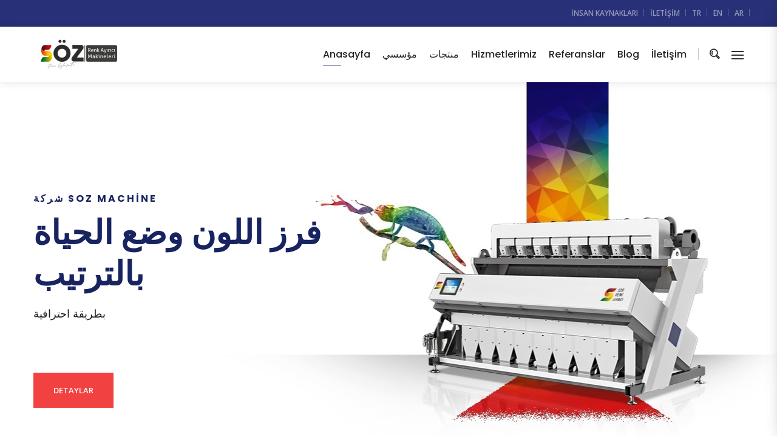

--- FILE ---
content_type: text/html; charset=UTF-8
request_url: http://sozmakine.com/AR
body_size: 6886
content:
<!doctype html>
<html lang="tr">

<head>
    <!-- Google tag (gtag.js) -->
<script async src="https://www.googletagmanager.com/gtag/js?id=G-P62JV2V0XG"></script>
<script>
  window.dataLayer = window.dataLayer || [];
  function gtag(){dataLayer.push(arguments);}
  gtag('js', new Date());

  gtag('config', 'G-P62JV2V0XG');
</script>
  <meta charset="utf-8">
  <meta name="viewport" content="width=device-width, initial-scale=1, shrink-to-fit=no">
  <link rel="icon" href="/uploads/images/favicon_1.png" type="image/png">
  <title>Söz ماكينات فارز اللون</title>
  <meta name="description" content="Söz Renk Ayırıcı Makineleri Resmi İnternet Sitesi Web Sitemizi Görüntülemek İçin Tıklayınız">
  <link rel="canonical" href="http://sozmakine.com/AR" />
  <meta property="og:url" content="http://sozmakine.com/AR">
  <meta property="og:title" content="Söz ماكينات فارز اللون">
  <meta property="og:site_name" content="Söz ماكينات فارز اللون">
  <meta property="og:see_also" content="http://sozmakine.com/AR/">
  <meta itemprop="name" content="Söz ماكينات فارز اللون">
  <meta name="keywords" content="Söz Makine, bakliyat, kuruyemiş, cam, elyaf, x-ray ayırma, renk, ayırıcı,">
  <meta name="author" content="Basamak Bilişim">
  <meta name="publisher" content="Basamak Bilişim" />
  <meta charset="UTF-8">
  <link rel="stylesheet" href="//sozmakine.com/public/resources/site/css\bootstrap.min.css">
  <link rel="stylesheet" href="//sozmakine.com/public/resources/site/css\style.css">
  <link rel="stylesheet" href="//sozmakine.com/public/resources/site/css\responsive.css">
</head>
<body>
  <div class="sidebar_menu">
    <div class="close_icon">
      <span>X</span>
    </div>
    <aside class="left_widget m_img_wd">
      <img class="img-fluid" src="http://sozmakine.com/AR/imgs/0x50x1/sozlogo5.png" alt="Menu">
    </aside>
    <aside class="left_widget insight_widget">
      <div class="f_title">
        <h3>iletişim</h3>
        <span></span>
      </div>
      <div class="insight_inner">
        <div class="insight_item">
          <p><i class="fa fa-map-marker"></i> Çilek Mah. 63143 Sk. Mega Center A Blok No: 9/2, Akdeniz / Mersin</p>
        </div>
        <div class="insight_item">
          <p><i class="fa fa-phone"></i> <b>مكتب المركز & محاسبة :</b>+90 531 888 88 06<br><b>خدمة تقنية :</b> +90 531 888 88 07<br><b>مبيعات & تسويق :</b> 0531 888 88 16</p>
        </div>
      </div>
    </aside>
    <aside class="left_widget button_widget">
      <a href="http://sozmakine.com/AR/"><i class="fa fa-envelope"></i> İletişim</a>
    </aside>
  </div>
  <header class="header_area">
    <div class="header_top">
      <div class="container">
        <div class="justify-content-between d-flex">
          <div class="left_side">
            <!--            <h6><i class="fa fa-phone"></i>Bize Ulaşabilirsiniz : <a href="tel:<b>مكتب المركز & محاسبة :</b>+90 531 888 88 06<br><b>خدمة تقنية :</b> +90 531 888 88 07<br><b>مبيعات & تسويق :</b> 0531 888 88 16">+9053188888069053188888070 (531) 888-8816</a></h6>-->
          </div>
          <div class="right_side">
            <ul class="nav">
              <li><a href="http://sozmakine.com/AR/">İNSAN KAYNAKLARI</a></li>
              <li class="active"><a href="http://sozmakine.com/AR/iletisim">İletişim </a></li>
                            <li><a href="http://sozmakine.com/tr">TR</a> </li>
                          <li><a href="http://sozmakine.com/EN">EN</a> </li>
                          <li><a href="http://sozmakine.com/AR">AR</a> </li>
                        </ul>
          </div>
        </div>
      </div>
    </div>
    <div class="header_menu">
      <div class="container">
        <nav class="navbar navbar-expand-lg navbar-light bg-light">
          <a class="navbar-brand" href="http://sozmakine.com/AR/"><img src="http://sozmakine.com/AR/imgs/0x0x2/sozlogo5.png" alt="" height="50"></a>
          <button class="navbar-toggler" type="button" data-toggle="collapse" data-target="#navbarSupportedContent" aria-controls="navbarSupportedContent" aria-expanded="false" aria-label="Toggle navigation">
            <span></span>
          </button>
          <div class="collapse navbar-collapse" id="navbarSupportedContent">
            <ul class="nav navbar-nav ml-auto">
                            <li class="dropdown submenu active">
                <a class="dropdown-toggle" href="http://sozmakine.com/AR/">Anasayfa</a>
              </li>
              <li class="dropdown submenu noactive">
									<a class="dropdown-toggle" data-toggle="dropdown" href="#" role="button" aria-haspopup="true" aria-expanded="false">مؤسسي</a>
									<ul class="dropdown-menu">
                    										<li><a href="http://sozmakine.com/AR//hakkimizda">Hakkımızda</a></li>
                  										<li><a href="http://sozmakine.com/AR//">Misyonumuz</a></li>
                  									</ul>
								</li>
                <li class="dropdown submenu noactive">
  									<a class="dropdown-toggle" data-toggle="dropdown" href="http://sozmakine.com/AR/" role="button" aria-haspopup="true" aria-expanded="false">منتجات</a>
  									<ul class="dropdown-menu">
                        									</ul>
  								</li>
              <li class="dropdown submenu noactive">
                <a class="dropdown-toggle" href="http://sozmakine.com/AR/">Hizmetlerimiz</a>
              </li>
              <li class="dropdown submenu noactive">
                <a class="dropdown-toggle" href="http://sozmakine.com/AR/referanslar">Referanslar</a>
              </li>
              <li class="dropdown submenu noactive">
                <a class="dropdown-toggle" href="http://sozmakine.com/AR/blog">Blog</a>
              </li>
              <li class="dropdown submenu noactive">
                <a class="dropdown-toggle" href="http://sozmakine.com/AR/">İletişim</a>
              </li>
            </ul>
            <ul class="nav navbar-nav navbar-right">
              <li class=" "><a class="popup-with-zoom-anim" href="#test-search"><i class="icon icon-Search"></i> <span class="d-inline-block d-lg-none d-md-none">Birşeyler Ara</span> </a></li>
              <li class="side_menu"><a href="#"><img src="//sozmakine.com/public/resources/site/img\icon\menu.png" alt="Menu"></a></li>
            </ul>
          </div>
        </nav>
      </div>
    </div>
  </header>
<section class="main_slider_area">
            <div id="main_slider" class="rev_slider" data-version="5.3.1.6">
                <ul>
                                      <li  data-transition="fade" data-slotamount="default" data-hideafterloop="0" data-hideslideonmobile="off"  data-easein="default" data-easeout="default" data-masterspeed="300"  data-thumb="img/home-slider/slider-1.jpg"  data-rotate="0"  data-saveperformance="off"  data-title="Creative" data-param1="01" data-param2="" data-param3="" data-param4="" data-param5="" data-param6="" data-param7="" data-param8="" data-param9="" data-param10="" data-description="">
                    <img src="http://sozmakine.com/AR/imgs/1519x712x1/SOZ-SLIDER_8.jpg"  alt="شركة SOZ Machine" data-bgposition="center center" data-bgfit="cover" data-bgrepeat="no-repeat" data-bgparallax="5" class="rev-slidebg" data-no-retina>
                        <div class="slider_text_box">
                            <div class="tp-caption tp-resizeme digit_text"
                            data-x="['left','left','left','15','15']"
                            data-hoffset="['0','0','0','0']"
                            data-y="['top','top','top','top']"
                            data-voffset="['160','160','130','100','100']"
                            data-fontsize="['16','16','16','16','16']"
                            data-lineheight="['65','65','65','50','35']"
                            data-width="['100%']"
                            data-height="none"
                            data-whitespace="nowarp"
                            data-type="text"
                            data-responsive_offset="on"
                            data-frames="[{&quot;delay&quot;:10,&quot;speed&quot;:1500,&quot;frame&quot;:&quot;0&quot;,&quot;from&quot;:&quot;y:[-100%];z:0;rX:0deg;rY:0;rZ:0;sX:1;sY:1;skX:0;skY:0;&quot;,&quot;mask&quot;:&quot;x:0px;y:0px;s:inherit;e:inherit;&quot;,&quot;to&quot;:&quot;o:1;&quot;,&quot;ease&quot;:&quot;Power2.easeInOut&quot;},{&quot;delay&quot;:&quot;wait&quot;,&quot;speed&quot;:1500,&quot;frame&quot;:&quot;999&quot;,&quot;to&quot;:&quot;y:[175%];&quot;,&quot;mask&quot;:&quot;x:inherit;y:inherit;s:inherit;e:inherit;&quot;,&quot;ease&quot;:&quot;Power2.easeInOut&quot;}]"
                            data-textAlign="['left','left','left','left']">شركة SOZ Machine</div>

                            <div class="tp-caption tp-resizeme first_text"
                            data-x="['left','left','left','15','15']" data-hoffset="['0','0','0','0']"
                            data-y="['top','top','top','top']" data-voffset="['215','215','180','150','135']"
                            data-fontsize="['55','55','55','40','25']"
                            data-lineheight="['68','68','68','50','35']"
                            data-width="['640','640','640','480','300']"
                            data-height="none"
                            data-whitespace="normal"
                            data-type="text"
                            data-responsive_offset="on"
                            data-frames="[{&quot;delay&quot;:10,&quot;speed&quot;:1500,&quot;frame&quot;:&quot;0&quot;,&quot;from&quot;:&quot;y:[-100%];z:0;rX:0deg;rY:0;rZ:0;sX:1;sY:1;skX:0;skY:0;&quot;,&quot;mask&quot;:&quot;x:0px;y:0px;s:inherit;e:inherit;&quot;,&quot;to&quot;:&quot;o:1;&quot;,&quot;ease&quot;:&quot;Power2.easeInOut&quot;},{&quot;delay&quot;:&quot;wait&quot;,&quot;speed&quot;:1500,&quot;frame&quot;:&quot;999&quot;,&quot;to&quot;:&quot;y:[175%];&quot;,&quot;mask&quot;:&quot;x:inherit;y:inherit;s:inherit;e:inherit;&quot;,&quot;ease&quot;:&quot;Power2.easeInOut&quot;}]"
                            data-textAlign="['left','left','left','left']">فرز اللون وضع الحياة بالترتيب</div>

                            <div class="tp-caption tp-resizeme secand_text"
                                data-x="['left','left','left','15','15']" data-hoffset="['0','0','0','0']"
                                data-y="['top','top','top','top']" data-voffset="['370','370','335','270','220']"
                                data-fontsize="['18','18','18','16','16']"
                                data-lineheight="['26','26','26','26']"
                                data-width="['570','570','570','550','400']"
                                data-height="none"
                                data-whitespace="normal"
                                data-type="text"
                                data-responsive_offset="on"
                                data-transform_idle="o:1;"
                                data-frames="[{&quot;delay&quot;:10,&quot;speed&quot;:1500,&quot;frame&quot;:&quot;0&quot;,&quot;from&quot;:&quot;y:[100%];z:0;rX:0deg;rY:0;rZ:0;sX:1;sY:1;skX:0;skY:0;opacity:0;&quot;,&quot;mask&quot;:&quot;x:0px;y:[100%];s:inherit;e:inherit;&quot;,&quot;to&quot;:&quot;o:1;&quot;,&quot;ease&quot;:&quot;Power2.easeInOut&quot;},{&quot;delay&quot;:&quot;wait&quot;,&quot;speed&quot;:1500,&quot;frame&quot;:&quot;999&quot;,&quot;to&quot;:&quot;y:[175%];&quot;,&quot;mask&quot;:&quot;x:inherit;y:inherit;s:inherit;e:inherit;&quot;,&quot;ease&quot;:&quot;Power2.easeInOut&quot;}]">بطريقة احترافية                            </div>
                                                        <div class="tp-caption tp-resizeme slider_button"
                                data-x="['left','left','left','15','15']" data-hoffset="['0','0','0','0']"
                                data-y="['top','top','top','top']" data-voffset="['480','480','440','380','350']"
                                data-fontsize="['14','14','14','14']"
                                data-lineheight="['46','46','46','46']"
                                data-width="none"
                                data-height="none"
                                data-whitespace="nowrap"
                                data-type="text"
                                data-responsive_offset="on"
                                data-frames="[{&quot;delay&quot;:10,&quot;speed&quot;:1500,&quot;frame&quot;:&quot;0&quot;,&quot;from&quot;:&quot;y:[100%];z:0;rX:0deg;rY:0;rZ:0;sX:1;sY:1;skX:0;skY:0;opacity:0;&quot;,&quot;mask&quot;:&quot;x:0px;y:[100%];s:inherit;e:inherit;&quot;,&quot;to&quot;:&quot;o:1;&quot;,&quot;ease&quot;:&quot;Power2.easeInOut&quot;},{&quot;delay&quot;:&quot;wait&quot;,&quot;speed&quot;:1500,&quot;frame&quot;:&quot;999&quot;,&quot;to&quot;:&quot;y:[175%];&quot;,&quot;mask&quot;:&quot;x:inherit;y:inherit;s:inherit;e:inherit;&quot;,&quot;ease&quot;:&quot;Power2.easeInOut&quot;}]">
                                <a class="main_btn" href="https://www.sozmakine.com/tr/urun/soz-5">detaylar</a>
                            </div>
                                                  </div>
                    </li>
                                  </ul>
            </div>
        </section>
        <section class="our_company_area pad_top">
        	<div class="container">
        		<div class="row our_company_inner">
        			<div class="col-lg-4">
        				<div class="company_sub_title">
        					<h5>Söz ماكينات فارز اللون</h5>
        					<h4>منتجات</h4>
        				</div>
        			</div>
        			<div class="col-lg-7 offset-lg-1">
        				<div class="company_desc">
        					<p> </p>
        				</div>
        			</div>
                      		</div>
            <div class="company_single_text">
          			<p><a href="http://sozmakine.com/AR/" title="Ürünlerimizin tümünü görüntülemek için buraya tıklayın">tum_urun_kategorileri</a></p>
          		</div>
        	</div>
        </section>
                <section class="case_area p_100">
        	<div class="container">
        		<div class="row justify-content-center">
        			<div class="col-lg-3">
        				<div class="case_slider_inner">
  								<div class="item">
  									<h4>Hizmetler</h4>
  									<p>Mercury Kurumsal olarak vermiş olduğumuz hizmetler. Sizlere daha iyi hizmt verebilmek için her geçen gün gelişiyor, değişiyoruz...</p>
  								</div>
        				</div>
        			</div>
                      			<div class="col-lg-3 col-md-6">
        				<div class="case_item">
                      <a href="http://sozmakine.com/AR//servis-taahhutu">
        					<div class="case_img">
        						<img class="img-fluid" src="http://sozmakine.com/AR/imgs/0x0x2/hizmetler.jpg" alt="Servis Taahhütü">
        					</div>
        					<div class="case_text">
        				 <h4>Servis Taahhütü</h4></a>
        						<p>Yapılan tüm işlemlerin ve değişen parçaların eksik...</p>
        					</div>
        				</div>
        			</div>
                 		</div>
        	</div>
        </section>
        <section class="industries_area pad_top feature_area">
        	<div class="container">
        		<div class="main_title">
        			<h2>Neden Biz?</h2>
        			<p>Bizi, rakiplerimizden ayıran özellikleri öğrenin!</p>
        		</div>
        		<div class="industries_key_feature">
    					<div class="row">
                  					</div>
        		</div>
        	<div class="bosluk"></div>
        		<div class="business_box row m0">
        			<div class="col-lg-6 p0">
    						<div class="left_box">
                      							<h4></h4>
    							<p></p>
    							<a class="main_btn" href="http://sozmakine.com/AR//">مؤسسي</a>
    						</div>
        			</div>
        			<div class="col-lg-6 p0">
						<div class="right_box">
              <h4>Bize Ulaşın</h4>
							<p>Görüşlerinize önem veriyoruz. Her türlü soru, görüş ya da önerileriniz bizlere yazabilirsiniz. Telefon numarası, adres gibi bilgileri iletişim sayfamızdan bulabilirsiniz.</p>
						<a class="white_btn" href="http://sozmakine.com/AR/">İletişim</a>
						</div>
        			</div>
        		</div>
        	</div>
        </section>
        <section class="home_blog_area pad_btm">
                	<div class="container">
                		<div class="blog_title justify-content-between d-flex">
                      <h2>Blog</h2>
                			<a href="http://sozmakine.com\blog">Tamamını Görüntüle</a>
                		</div>
                		<div class="row">
                                      		</div>
                	</div>
                </section>
        <section class="video_area">
        	<div class="container">
        		<div class="row">
        			<div class="col-lg-8">
        				<div class="video_text">
        					<h6>Tanıtım Videosu</h6>
        					<h3>Firmanız</h3>
        					<p>Sizin için, size özel çözümler için durmadan çalışıyoruz.</p>
        				</div>
        			</div>
        			<div class="col-lg-4">
        				<div class="video_icon">
        					<a class="popup-youtube" href="https://www.youtube.com/watch?v=OksXZ7rq6OU"><i class="fa fa-play" aria-hidden="true"></i></a>
        				</div>
        			</div>
        		</div>
        	</div>
        </section>
        <section class="client_slider_area">
        	<div class="container">
        		<div class="client_slider owl-carousel">
                        			<div class="item">
          				<img class="img-fluid" src="http://sozmakine.com/AR/imgs/400x300x2/pYnarsan.png" alt="">
          			</div>
                        			<div class="item">
          				<img class="img-fluid" src="http://sozmakine.com/AR/imgs/400x300x2/cevdosan.png" alt="">
          			</div>
                        			<div class="item">
          				<img class="img-fluid" src="http://sozmakine.com/AR/imgs/400x300x2/fanomer.png" alt="">
          			</div>
                        			<div class="item">
          				<img class="img-fluid" src="http://sozmakine.com/AR/imgs/400x300x2/hYdYroglu.png" alt="">
          			</div>
                        			<div class="item">
          				<img class="img-fluid" src="http://sozmakine.com/AR/imgs/400x300x2/logo.png" alt="">
          			</div>
                        			<div class="item">
          				<img class="img-fluid" src="http://sozmakine.com/AR/imgs/400x300x2/nadYr-baklYyat.png" alt="">
          			</div>
                        			<div class="item">
          				<img class="img-fluid" src="http://sozmakine.com/AR/imgs/400x300x2/yasar-baklYyat.png" alt="">
          			</div>
                        			<div class="item">
          				<img class="img-fluid" src="http://sozmakine.com/AR/imgs/400x300x2/ozkan-tohumculuk.png" alt="">
          			</div>
                        			<div class="item">
          				<img class="img-fluid" src="http://sozmakine.com/AR/imgs/400x300x2/farm-fresh.png" alt="">
          			</div>
                      		</div>
        	</div>
        </section>
 <section class="conversion_area">
  <form action="http://sozmakine.com/AR/" method="post">
  <div class="container">
    <div class="conversion_inner">
        			<div class="row">
        				<div class="col-lg-6">
        					<div class="conversion_text">
        						<h3>Sizi aramamızı ister misiniz?</h3>
        						<h4>Başvuru konusu nedir?</h4>
								<select name="subject">
									<option>Görüş / Öneri</option>
									<option>Şikayet</option>
									<option>Ürünler Hakkında Yardım</option>
									<option>Diğer Konular</option>
								</select>
        					</div>
        				</div>
        				<div class="col-lg-6">
        					<div class="conversion_subs">
        						<p>Her türlü soru, görüş ya da önerinizi bizlere iletebilirsiniz. Sizlere daha iyi hizmet verebilmek için biz, daima buradayız. İlgi ve alakanız için teşekkür ederiz.</p>
								<div class="input-group">
									<input type="text" class="form-control" name="phone_number" placeholder="Telefon Numaranız" aria-label="Recipient's username" aria-describedby="button-addon2">
									<div class="input-group-append">
									<button class="btn submit_btn footer_form_submit" data-toggle="collapse" data-target="#guvenlik_kodu" type="submit" id="button-addon2">Gönder</button>
                  <div class="clearfix"></div>

									</div>
								</div>
                <div class="row collapse" id="guvenlik_kodu" style="margin-bottom: 20px; margin-top: 10px">
        <div class="col-lg-2 col-md-2" style="padding-right:0"><img src="http://sozmakine.com/AR/captcha/captcha.jpg" alt="" style="margin-top: 15px"></div>
        <div class="col-lg-10 col-md-9 input-group" style="padding-left:0">
          <input type="text" class="form-control" style="border-color:#c30000" placeholder="Güvenlik Kodunu Yazın" required="" name="guvenlik_kodu">
        </div>
      </div>
        					</div>
        				</div>
        			</div>
        		</div>
    </div>
  </form>

  </div>
</section>
<footer class="footer_area">
  <div class="footer_top">
    <div class="container">
      <div class="row">
        <div class="col-lg-3 col-sm-6">
          <aside class="f_widget ab_widget">
            <a href="http://sozmakine.com/AR/index"><img src="http://sozmakine.com/AR/imgs/0x0x2/sozlogo5.png" height="50" alt="Söz ماكينات فارز اللون"></a>
            <p>Çilek Mah. 63143 Sk. Mega Center A Blok No: 9/2, Akdeniz / Mersin</p>
            <!--<h6>Bize Ulaşabilirsiniz</h6>
            <a href="tel:<b>مكتب المركز & محاسبة :</b>+90 531 888 88 06<br><b>خدمة تقنية :</b> +90 531 888 88 07<br><b>مبيعات & تسويق :</b> 0531 888 88 16" style="color:#666;">+9053188888069053188888070 (531) 888-8816</a>-->
          </aside>
        </div>
        <div class="col-lg-5 col-sm-6">
          <aside class="f_widget link_widget">
            <div class="f_title">
          <h3>Faydalı Linkler</h3>
              <span></span>
            </div>
             <ul class="nav flex-column">
                           </ul>
            <ul class="nav flex-column">
                         </ul>
          </aside>
        </div>
        <div class="col-lg-4 col-sm-6">
          <aside class="f_widget news_widget">
            <div class="f_title">
              <h3>Haber Bülteni</h3>
              <span></span>
            </div>
            <p>Gelişmelerden haberdar olmak için abone olabilirsiniz.</p>
              <form method="post" action="">
            <div class="input-group">
          <input type="text" class="form-control" name="email" placeholder="E-Mail Adresiniz" aria-label="Recipient's username" aria-describedby="button-addon2">
          <div class="input-group-append">
          <button class="btn" type="submit" data-toggle="collapse" data-target="#guvenlik_kodu2"><i class="fa fa-paper-plane" aria-hidden="true"></i></button>
          </div>
        </div>
        <div class="row collapse" id="guvenlik_kodu2" style="">
<div class="col-lg-3 col-md-2" style="padding-right:0"><img src="http://sozmakine.com/AR/captcha/captcha.jpg" alt="" style="margin-top: 15px"></div>
<div class="col-lg-9 col-md-9 input-group" style="padding-left:0">
  <input type="text" class="form-control" style="border-color:#c30000" placeholder="Güvenlik Kodunu Yazın" required="" name="guvenlik_kodu">
</div>
</div>
      </form>
            <ul class="nav">
                                  <li><a href="https://www.facebook.com/sozmakine"><i class="fa fa-facebook"></i></a></li>
                            <li><a href="https://www.instagram.com/sozmakine/"><i class="fa fa-instagram"></i></a></li>
                          </ul>
          </aside>
        </div>
      </div>
    </div>
  </div>
  <div class="footer_bottom">
    <div class="container">
      <div class="justify-content-between d-flex">
        <div class="left">
          <p>© Copyright 2019 - 2023 Tüm hakları Saklıdır.</p>
        </div>
      </div>
    </div>
  </div>
</footer>
<div class="search_area zoom-anim-dialog mfp-hide" id="test-search">
    <div class="search_box_inner">
        <h3>Arama Yapın</h3>
        <form action="http://sozmakine.com/AR/search" method="get">
        <div class="input-group">
            <input type="text" class="form-control" placeholder="Ürünlerde Arama Yapın..."name="q">
            <span class="input-group-btn">
                <button class="btn btn-default" type="button"><i class="icon icon-Search"></i></button>
            </span>
        </div>
          </form>
    </div>
</div>
    <link rel="stylesheet" href="//sozmakine.com/public/resources/site/css\font-awesome.min.css">
<link rel="stylesheet" href="//sozmakine.com/public/resources/site/vendors\flaticon\flaticon.css">
<link rel="stylesheet" href="//sozmakine.com/public/resources/site/vendors\linearicons\style.css">
<link rel="stylesheet" href="//sozmakine.com/public/resources/site/vendors\stroke-icon\style.css">
<link href="//sozmakine.com/public/resources/site/vendors\revolution\css\settings.css" rel="stylesheet">
<link href="//sozmakine.com/public/resources/site/vendors\revolution\css\layers.css" rel="stylesheet">
<link href="//sozmakine.com/public/resources/site/vendors\revolution\css\navigation.css" rel="stylesheet">
<link rel="stylesheet" href="//sozmakine.com/public/resources/site/vendors\owl-carousel\assets\owl.carousel.min.css">
<link href="//sozmakine.com/public/resources/site/vendors\popup\magnific-popup.css" rel="stylesheet">
<link href="//sozmakine.com/public/resources/site/vendors\nice-selector\css\nice-select.css" rel="stylesheet">
<link rel="stylesheet" href="//sozmakine.com/public/resources/site/dist\jquery.fancybox.min.css">
<script src="//sozmakine.com/public/resources/site/js\jquery-3.3.1.min.js"></script>
<script src="//sozmakine.com/public/resources/site/js\popper.min.js"></script>
<script src="//sozmakine.com/public/resources/site/js\bootstrap.min.js"></script>
<script src="//sozmakine.com/public/resources/site/vendors\revolution\js\jquery.themepunch.tools.min.js"></script>
<script src="//sozmakine.com/public/resources/site/vendors\revolution\js\jquery.themepunch.revolution.min.js"></script>
<script src="//sozmakine.com/public/resources/site/vendors\revolution\js\extensions\revolution.extension.actions.min.js"></script>
<script src="//sozmakine.com/public/resources/site/vendors\revolution\js\extensions\revolution.extension.video.min.js"></script>
<script src="//sozmakine.com/public/resources/site/vendors\revolution\js\extensions\revolution.extension.slideanims.min.js"></script>
<script src="//sozmakine.com/public/resources/site/vendors\revolution\js\extensions\revolution.extension.layeranimation.min.js"></script>
<script src="//sozmakine.com/public/resources/site/vendors\revolution\js\extensions\revolution.extension.navigation.min.js"></script>
<script src="//sozmakine.com/public/resources/site/vendors\nice-selector\js\jquery.nice-select.min.js"></script>
<script src="//sozmakine.com/public/resources/site/vendors\owl-carousel\owl.carousel.min.js"></script>
<script src="//sozmakine.com/public/resources/site/vendors\popup\jquery.magnific-popup.min.js"></script>
<script src="//sozmakine.com/public/resources/site/dist\jquery.fancybox.min.js"></script>
<script src="//sozmakine.com/public/resources/site/js\gmaps.min.js"></script>
<script src="//sozmakine.com/public/resources/site/js\map-active.js"></script>
<script src="//sozmakine.com/public/resources/site/js\theme.js"></script>
<script>
$(document).ready(function(){
  setTimeout(function(){
    $('.alert.fixed-top').slideUp();
  },6000);

});
</script>
</body>
</html>


--- FILE ---
content_type: text/css
request_url: http://sozmakine.com/public/resources/site/css/style.css
body_size: 28072
content:
@import url("https://fonts.googleapis.com/css?family=Open+Sans:300,300i,400,400i,600,700,700i|Playfair+Display:400,400i,700,700i,900|Poppins:100,200,300,400,500,600,700,800|Lora:400,400i,700,700i|Lato:300,400,700");
.list {
  list-style: none;
  margin: 0px;
  padding: 0px;
}

a {
  text-decoration: none;
  -webkit-transition: all 0.3s ease-in-out;
  -o-transition: all 0.3s ease-in-out;
  transition: all 0.3s ease-in-out;
}

a:hover, a:focus {
  text-decoration: none;
  outline: none;
}

.row.m0 {
  margin: 0px;
}

body {
  line-height: 26px;
  font-size: 16px;
  font-family: "Open Sans", sans-serif;
  font-weight: normal;
  color: #797979;
}

h1, h2, h3, h4, h5, h6 {
  font-family: "Poppins", sans-serif;
  font-weight: bold;
}

i:before {
  margin-left: 0px !important;
}

button:focus {
  outline: none;
  -webkit-box-shadow: none;
  box-shadow: none;
}

.m0 {
  margin: 0px;
}

.p0 {
  padding-left: 0px;
  padding-right: 0px;
}

.p_100 {
  padding-top: 40px;
  padding-bottom: 40px;
}
.p_40{
  padding-top: 40px;
  padding-bottom: 40px;
}
.pad_top {
  padding-top: 100px;
}

.pad_btm {
  padding-bottom: 100px;
}

.pad_left_30 {
  padding-left: 30px;
}

.pad_right_30 {
  padding-right: 30px;
}

@media (min-width: 1200px) {
  .container {
    max-width: 1200px;
  }
}

.border_class .container {
  border-bottom: 1px solid #e4e4e4;
}

.bg_gray {
  background: #f0f2f5;
}

/* Main Title Area css
============================================================================================ */
.single_title {
  margin-bottom: 50px;
}

.single_title h2 {
  color: #172460;
  font-size: 34px;
  font-family: "Poppins", sans-serif;
  font-weight: bold;
}

.single_title.white h2 {
  color: #fff;
  font-size: 32px;
}

.main_title {
  margin-bottom: 55px;
}

.main_title h2 {
  font-size: 34px;
  font-family: "Poppins", sans-serif;
  font-weight: bold;
  line-height: 42px;
  color: #fff;
  margin-bottom: 15px;
}

.main_title p {
  margin-bottom: 0px;
  font-size: 16px;
  line-height: 28px;
  font-family: "Open Sans", sans-serif;
  font-weight: normal;
  color:#fff;
  opacity: 0.5;
  max-width: 1130px;
}

.single_br_title {
  margin-bottom: 30px;
}

.single_br_title h2 {
  color: #242424;
  font-family: "Poppins", sans-serif;
  font-weight: 600;
  display: inline-block;
  position: relative;
  margin-top: 30px;
}

.single_br_title h2:before {
  content: "";
  width: 40px;
  height: 2px;
  position: absolute;
  right: -60px;
  bottom: 10px;
  background: #172460;
}

.single_br_title.white h2 {
  color: #fff;
  font-size: 34px;
}

.single_br_title.white h2:before {
  background: #f14141;
}

.single_br_title.blue h2 {
  color: #172460;
  font-size: 34px;
}

.single_br_title.blue h2:before {
  background: #172460;
}

.center_title {
  text-align: center;
}

.center_title h2 {
  font-size: 34px;
  font-family: "Poppins", sans-serif;
  font-weight: bold;
  color: #172460;
  margin-bottom: 15px;
}

.center_title p {
  font-size: 16px;
  line-height: 26px;
  max-width: 605px;
  margin: auto;
}

.main_title2 {
  margin-bottom: 40px;
}

.main_title2 h2 {
  font-size: 35px;
  color: #172460;
  margin-bottom: 0px;
}

.main_title2 h6 {
  font-size: 22px;
  font-weight: normal;
  font-family: "Playfair Display", serif;
  font-style: italic;
  color: #172460;
}

.studies_title {
  margin-bottom: 55px;
}

.studies_title h2 {
  color: #172460;
  font-size: 38px;
  margin-bottom: 0px;
}

.studies_title p {
  font-size: 16px;
  line-height: 26px;
  font-family: "Poppins", sans-serif;
  margin-bottom: 0px;
}

.studies_title p a {
  font-weight: 600;
  font-style: italic;
  color: #797979;
  text-decoration: underline;
}

.studies_title.br_title h2 {
  font-size: 34px;
}

.studies_title.br_title p {
  position: relative;
}

.studies_title.br_title p:before {
  content: "";
  width: 2px;
  height: 100%;
  position: absolute;
  left: -15px;
  top: 0px;
  background: #8d91b5;
}

.facts_title h2 {
  color: #fff;
  font-size: 40px;
  line-height: 57px;
  position: relative;
  margin-bottom: 55px;
}

.facts_title h2:before {
  content: "";
  height: 2px;
  width: 85px;
  background: #f14141;
  position: absolute;
  left: 0px;
  bottom: -25px;
}

.facts_title p {
  color: #fff;
  font-size: 16px;
  line-height: 28px;
  letter-spacing: .32px;
  margin-bottom: 0px;
}

.single_title {
  color: #172460;
  font-size: 32px;
  font-family: "Poppins", sans-serif;
  margin-bottom: 40px;
}

.just_p_title {
  margin-bottom: 55px;
}

.just_p_title p {
  font-size: 24px;
  font-family: "Poppins", sans-serif;
  font-weight: normal;
  color: #172460;
  line-height: 36px;
  margin-bottom: 0px;
}

.just_p_title p a {
  text-decoration: underline;
  color: #172460;
  font-weight: 600;
  font-style: italic;
}

.small_title {
  font-size: 26px;
  font-weight: bold;
  color: #172460;
  margin-bottom: 22px;
}

/* End Main Title Area css
============================================================================================ */
@-webkit-keyframes runpulse {
  0% {
    -webkit-transform: scale(1);
    transform: scale(1);
    opacity: 1;
    -webkit-transition: all 400ms linear;
    -o-transition: all 400ms linear;
    transition: all 400ms linear;
  }
  100% {
    -webkit-transform: scale(1.2);
    transform: scale(1.2);
    opacity: 0;
    -webkit-transition: all 400ms linear;
    -o-transition: all 400ms linear;
    transition: all 400ms linear;
  }
}
@keyframes runpulse {
  0% {
    -webkit-transform: scale(1);
    transform: scale(1);
    opacity: 1;
    -webkit-transition: all 400ms linear;
    -o-transition: all 400ms linear;
    transition: all 400ms linear;
  }
  100% {
    -webkit-transform: scale(1.2);
    transform: scale(1.2);
    opacity: 0;
    -webkit-transition: all 400ms linear;
    -o-transition: all 400ms linear;
    transition: all 400ms linear;
  }
}

/*---------------------------------------------------- */
/*----------------------------------------------------*/
/* Header Area css
============================================================================================ */
.mobile_logo {
  display: none;
}

.header_area {
  position: absolute;
  top: 0px;
  left: 0px;
  width: 100%;
  z-index: 35;
}

.header_area + row, .header_area + div, .header_area + section {
  margin-top: 135px;
}

.header_area.navbar_fixed .header_menu {
  position: fixed !important;
  width: 100%;
  top: -70px;
  left: 0;
  right: 0;
  background: #fff;
  -webkit-transform: translateY(70px);
  -ms-transform: translateY(70px);
  transform: translateY(70px);
  -webkit-transition: background 500ms ease, -webkit-transform 500ms ease;
  transition: background 500ms ease, -webkit-transform 500ms ease;
  -o-transition: transform 500ms ease, background 500ms ease;
  transition: transform 500ms ease, background 500ms ease;
  transition: transform 500ms ease, background 500ms ease, -webkit-transform 500ms ease;
  -webkit-transition: transform 500ms ease, background 500ms ease;
  -webkit-box-shadow: 0px 3px 16px 0px rgba(0, 0, 0, 0.08);
  box-shadow: 0px 3px 16px 0px rgba(0, 0, 0, 0.08);
}

.header_area.navbar_fixed .header_menu .navbar .nav.navbar-nav li a {
  line-height: 70px;
}

.header_area.navbar_fixed.menu_two .header_menu {
  background: #172460;
}

.header_area.navbar_fixed.menu_four .header_menu {
  background: #1840b5;
}

.header_area.navbar_fixed.menu_five .header_menu {
  background: #172460;
  -webkit-box-shadow: 0px 3px 16px 0px rgba(0, 0, 0, 0.08);
  box-shadow: 0px 3px 16px 0px rgba(0, 0, 0, 0.08);
}

.header_area.navbar_fixed.menu_seven .header_menu {
  background: #172460;
}

.header_area .header_menu {
  -webkit-box-shadow: 0px 0px 15px 0px rgba(0, 0, 0, 0.12);
  box-shadow: 0px 0px 15px 0px rgba(0, 0, 0, 0.12);
  background: #fff;
}

.header_area .header_menu .navbar {
  background: transparent !important;
  padding: 0px;
}

.header_area .header_menu .navbar .nav.navbar-nav li {
  margin-right: 20px;
}

.header_area .header_menu .navbar .nav.navbar-nav li a {
  line-height: 91px;
  color: #242424;
  font-family: "Poppins", sans-serif;
  font-weight: 500;
  position: relative;
}

.header_area .header_menu .navbar .nav.navbar-nav li a:before {
  content: "";
  height: 1px;
  background: #172460;
  position: absolute;
  bottom: -7px;
  left: 0px;
  width: 0px;
  -webkit-transition: all 300ms linear 0s;
  -o-transition: all 300ms linear 0s;
  transition: all 300ms linear 0s;
}

.header_area .header_menu .navbar .nav.navbar-nav li a:after {
  display: none;
}

.header_area .header_menu .navbar .nav.navbar-nav li:last-child {
  margin-right: 0px;
}

.header_area .header_menu .navbar .nav.navbar-nav li:hover > a:before, .header_area .header_menu .navbar .nav.navbar-nav li.active > a:before {
  width: 30px;
}

@media (min-width: 992px) {
  .header_area .header_menu .navbar .nav.navbar-nav li.submenu .dropdown-menu {
    -webkit-transform: rotateX(-90deg);
    transform: rotateX(-90deg);
    -webkit-transition: all 400ms ease-out;
    -o-transition: all 400ms ease-out;
    transition: all 400ms ease-out;
    display: block;
    -webkit-transform-origin: 50% 0;
    -ms-transform-origin: 50% 0;
    transform-origin: 50% 0;
    min-width: 224px;
    background: #fff;
    border-radius: 0px;
    border: none;
    padding: 20px 0px 25px 0px;
    left: 0px;
    -webkit-box-shadow: none;
    box-shadow: none;
    visibility: hidden;
    margin-top: 0px;
    border-top: 3px solid #9398bb;
    -webkit-box-shadow: 0px 0px 18px 0px rgba(0, 0, 0, 0.15);
    box-shadow: 0px 0px 18px 0px rgba(0, 0, 0, 0.15);
  }
}

.header_area .header_menu .navbar .nav.navbar-nav li.submenu .dropdown-menu li {
  margin-right: 0px;
  display: block;
}

.header_area .header_menu .navbar .nav.navbar-nav li.submenu .dropdown-menu li a {
  display: block;
  line-height: 35px;
  color: #2a3274;
  font-family: "Open Sans", sans-serif;
  font-size: 15px;
  padding: 0px 30px;
  -webkit-transition: all 300ms ease;
  -o-transition: all 300ms ease;
  transition: all 300ms ease;
  font-weight: 600;
  text-shadow: none;
}

.header_area .header_menu .navbar .nav.navbar-nav li.submenu .dropdown-menu li a:before {
  display: none;
}

.header_area .header_menu .navbar .nav.navbar-nav li.submenu .dropdown-menu li:hover a {
  color: #2a3274;
  background: #cbcdde;
}

.header_area .header_menu .navbar .nav.navbar-nav li.submenu .dropdown-menu li:hover a:before {
  display: none;
}

.header_area .header_menu .navbar .nav.navbar-nav li.submenu .dropdown-menu li:last-child a {
  border-bottom: 0px;
}

@media (min-width: 992px) {
  .header_area .header_menu .navbar .nav.navbar-nav li.submenu .dropdown-menu .submenu .dropdown-menu {
    visibility: hidden;
    opacity: 0;
    -webkit-transform: rotate(0deg);
    -ms-transform: rotate(0deg);
    transform: rotate(0deg);
    left: 97%;
    right: auto;
    min-width: 270px;
    top: -3px;
    -webkit-transition: all 300ms ease-in;
    -o-transition: all 300ms ease-in;
    transition: all 300ms ease-in;
    padding: 0px;
  }
}

.header_area .header_menu .navbar .nav.navbar-nav li.submenu .dropdown-menu .submenu .dropdown-menu li a {
  background: #fff;
  color: #242424;
}

.header_area .header_menu .navbar .nav.navbar-nav li.submenu .dropdown-menu .submenu .dropdown-menu li:hover a {
  background: #f14141;
  color: #fff;
}

@media (min-width: 992px) {
  .header_area .header_menu .navbar .nav.navbar-nav li.submenu .dropdown-menu .submenu:hover.submenu .dropdown-menu {
    visibility: visible;
    left: 100%;
    opacity: 1;
  }
}

.header_area .header_menu .navbar .nav.navbar-nav li.submenu.mega_menu .dropdown-menu {
  min-width: 510px;
  padding: 0px;
  left: -10px;
}

.header_area .header_menu .navbar .nav.navbar-nav li.submenu.mega_menu .dropdown-menu .row {
  min-height: 355px;
}

.header_area .header_menu .navbar .nav.navbar-nav li.submenu.mega_menu .dropdown-menu .nav {
  background: #cbcdde;
  margin-right: -40px;
  padding: 18px 0px;
  border: none;
  height: 100%;
}

.header_area .header_menu .navbar .nav.navbar-nav li.submenu.mega_menu .dropdown-menu .nav li a {
  padding: 0px 25px;
  border-radius: 0px;
  font-size: 15px;
  font-family: "Open Sans", sans-serif;
  font-weight: 600;
  color: #2a3274;
  line-height: 45px;
  background: transparent;
}

.header_area .header_menu .navbar .nav.navbar-nav li.submenu.mega_menu .dropdown-menu .nav li:hover a, .header_area .header_menu .navbar .nav.navbar-nav li.submenu.mega_menu .dropdown-menu .nav li.active a {
  background: #fff;
}

.header_area .header_menu .navbar .nav.navbar-nav li.submenu.mega_menu .dropdown-menu .tab-content {
  padding: 30px 25px 30px 40px;
}

.header_area .header_menu .navbar .nav.navbar-nav li.submenu.mega_menu .dropdown-menu .tab-content .tab-pane {
  padding: 0px;
}

.header_area .header_menu .navbar .nav.navbar-nav li.submenu.mega_menu .dropdown-menu .tab-content .tab-pane p {
  font-size: 14px;
  line-height: 24px;
  margin-bottom: 25px;
}

.header_area .header_menu .navbar .nav.navbar-nav li.submenu.mega_menu .dropdown-menu .tab-content .tab-pane .product_btn {
  line-height: 42px;
  border-color: #172460;
  color: #172460;
  font-size: 13px;
  font-weight: 600;
  font-family: "Poppins", sans-serif;
  text-transform: uppercase;
  padding: 0px 30px;
  margin-top: 10px;
  display: inline-block;
  border-bottom: 1px solid #172460;
  background: transparent;
}

.header_area .header_menu .navbar .nav.navbar-nav li.submenu.mega_menu .dropdown-menu .tab-content .tab-pane .product_btn:hover {
  background: #f14141;
  border-color: #f14141;
  color: #fff;
}

.header_area .header_menu .navbar .nav.navbar-nav li.submenu.mega_menu .dropdown-menu .tab-content .tab-pane .nav {
  background: transparent;
  padding: 0px;
  max-width: 100%;
  min-width: auto;
}

.header_area .header_menu .navbar .nav.navbar-nav li.submenu.mega_menu .dropdown-menu .tab-content .tab-pane .nav li {
  margin-bottom: 11px;
}

.header_area .header_menu .navbar .nav.navbar-nav li.submenu.mega_menu .dropdown-menu .tab-content .tab-pane .nav li a {
  padding: 0px;
  line-height: normal;
  font-size: 14px;
  font-family: "Open Sans", sans-serif;
  font-weight: normal;
  color: #797979;
}

.header_area .header_menu .navbar .nav.navbar-nav li.submenu.mega_menu .dropdown-menu .tab-content .tab-pane .nav li:last-child {
  margin-bottom: 0px;
}

.header_area .header_menu .navbar .nav.navbar-nav li.submenu.mega_menu .dropdown-menu .tab-content .tab-pane .nav li:hover a, .header_area .header_menu .navbar .nav.navbar-nav li.submenu.mega_menu .dropdown-menu .tab-content .tab-pane .nav li.active a {
  color: #f14141;
  text-decoration: underline;
}

@media (min-width: 992px) {
  .header_area .header_menu .navbar .nav.navbar-nav li:hover.submenu .dropdown-menu {
    -webkit-transform: rotateX(0);
    transform: rotateX(0);
    visibility: visible;
  }
}

.header_area .header_menu .navbar .nav.navbar-nav.navbar-right {
  margin-left: 38px;
  position: relative;
}

.header_area .header_menu .navbar .nav.navbar-nav.navbar-right:before {
  content: "";
  height: 20px;
  width: 1px;
  background: #c7c7c7;
  position: absolute;
  left: -19px;
  top: 2px;
}

.header_area .header_menu .navbar .nav.navbar-nav.navbar-right li a {
  line-height: normal;
  color: #242424;
}

.header_area .header_menu .navbar .nav.navbar-nav.navbar-right li a i {
  font-size: 16px;
  font-weight: bold;
}

.header_area .header_menu .navbar .nav.navbar-nav.navbar-right li a:before {
  display: none;
}

.header_area.menu_two {
  border-bottom: 1px solid rgba(230, 230, 231, 0.25);
}

.header_area.menu_two + row, .header_area.menu_two + div, .header_area.menu_two + section {
  margin-top: 0px;
}

.header_area.menu_two .header_menu {
  background: transparent;
  padding-left: 40px;
  padding-right: 40px;
}

.header_area.menu_two .header_menu .navbar .nav.navbar-nav li a {
  color: #fff;
}

.header_area.menu_two .header_menu .navbar .nav.navbar-nav li a:before {
  background: #fff;
}

.header_area.menu_four + row, .header_area.menu_four + div, .header_area.menu_four + section {
  margin-top: 44px;
}

.header_area.menu_four .header_top {
  background: #151e3d;
}

.header_area.menu_four .header_menu {
  background: transparent;
  -webkit-box-shadow: none;
  box-shadow: none;
  border-bottom: 1px solid rgba(255, 255, 255, 0.15);
}

.header_area.menu_four .header_menu .navbar .nav.navbar-nav li a {
  color: #fff;
}

.header_area.menu_four .header_menu .navbar .nav.navbar-nav li a:before {
  background: #fff;
}

.header_area.menu_five + row, .header_area.menu_five + div, .header_area.menu_five + section {
  margin-top: 0px;
  padding-top: 0px;
}

.header_area.menu_five .header_top {
  background: rgba(0, 0, 0, 0.4);
}

.header_area.menu_five .header_top .h_top_inner {
  border-bottom: 1px solid rgba(255, 255, 255, 0.1);
}

.header_area.menu_five .header_top h5 {
  display: inline-block;
  font-weight: normal;
  font-size: 14px;
  font-family: "Poppins", sans-serif;
  color: rgba(255, 255, 255, 0.65);
  line-height: 45px;
  margin-bottom: 0px;
  margin-right: 20px;
  -webkit-transition: all 300ms linear 0s;
  -o-transition: all 300ms linear 0s;
  transition: all 300ms linear 0s;
}

.header_area.menu_five .header_top h5 i {
  padding-right: 10px;
}

.header_area.menu_five .header_top h5:hover {
  color: #fff;
}

.header_area.menu_five .header_menu {
  background: rgba(0, 0, 0, 0.4);
  -webkit-box-shadow: none;
  box-shadow: none;
  border-bottom: 1px solid rgba(255, 255, 255, 0.15);
}

.header_area.menu_five .header_menu .navbar .nav.navbar-nav li a {
  color: #fff;
}

.header_area.menu_five .header_menu .navbar .nav.navbar-nav li a:before {
  background: #fff;
}

.header_area.menu_seven {
  z-index: 6;
}

.header_area.menu_seven + row, .header_area.menu_seven + div, .header_area.menu_seven + section {
  margin-top: 0px;
}

.header_area.menu_seven .header_top {
  background: transparent;
  border-bottom: 1px solid rgba(255, 255, 255, 0.15);
  padding-left: 50px;
  padding-right: 50px;
}

.header_area.menu_seven .header_menu {
  background: transparent;
  -webkit-box-shadow: none;
  box-shadow: none;
  padding-left: 50px;
  padding-right: 50px;
}

.header_area.menu_seven .header_menu .navbar .nav.navbar-nav li a {
  color: #fff;
}

.header_area.menu_seven .header_menu .navbar .nav.navbar-nav li a:before {
  background: #fff;
}

@media (min-width: 992px) {
  .header_area.menu_seven .header_menu .navbar .nav.navbar-nav li.submenu .dropdown-menu.right {
    right: 0px;
    left: auto;
  }
}

.header_top {
  background: #283178;
}

.header_top .left_side h6 {
  margin-bottom: 0px;
  font-weight: 300;
  font-size: 15px;
  color: #8c94d1;
  line-height: 44px;
}

.header_top .left_side h6 i {
  padding-right: 12px;
}

.header_top .left_side h6 a {
  font-size: 16px;
  color: #d8dcfe;
  margin-left: 8px;
}

.header_top .right_side .nav li {
  margin-right: 20px;
}

.header_top .right_side .nav li a {
  text-transform: uppercase;
  color: #fff;
  font-family: "Open Sans", sans-serif;
  font-weight: 600;
  opacity: .5;
  font-size: 12px;
  line-height: 44px;
  position: relative;
  -webkit-transition: all 300ms linear 0s;
  -o-transition: all 300ms linear 0s;
  transition: all 300ms linear 0s;
}

.header_top .right_side .nav li a:before {
  content: "";
  height: 12px;
  width: 1px;
  background: #fff;
  opacity: .5;
  position: absolute;
  right: -10px;
  top: 2px;
}

.header_top .right_side .nav li a:hover {
  opacity: 1;
}

.header_top .right_side .nav li:last-child {
  margin-right: 0px;
}

.header_top .right_side .nav li .lan {
  padding-left: 0px;
  background: transparent;
  border: none;
  border-radius: 0px;
  color: rgba(255, 255, 255, 0.5);
  font-family: "Open Sans", sans-serif;
  font-weight: 600;
  font-size: 12px;
  line-height: 44px;
  text-transform: uppercase;
  padding-right: 22px;
}

.header_top .right_side .nav li .lan:after {
  border: none;
  content: "\f0d7";
  font: normal normal normal 14px/1 FontAwesome;
  -webkit-transform: rotate(0);
  -ms-transform: rotate(0);
  transform: rotate(0);
  margin-top: -6px;
  right: 3px;
}

.header_top .right_side .nav li .lan .list {
  z-index: 35;
  background: #fff;
}

.header_top .right_side .nav li .lan .list li {
  color: #797979;
  margin-right: 0px;
}

.header_top .right_side .nav li .lan .list li:hover {
  color: #f14141;
}

.header_area.menu_eight + row, .header_area.menu_eight + div, .header_area.menu_eight + section {
  margin-top: 207px;
}

.header_area.menu_eight .header_top {
  background: #f0f2f5;
}

.header_area.menu_eight .header_top .left_side h6 {
  color: #172460;
}

.header_area.menu_eight .header_top .left_side h6 i {
  padding-right: 12px;
}

.header_area.menu_eight .header_top .left_side h6 a {
  color: #f14141;
}

.header_area.menu_eight .header_top .right_side .nav li a {
  color: #172460;
  opacity: 1;
}

.header_area.menu_eight .header_top .right_side .nav li a:before {
  background: #172460;
  opacity: 1;
}

.header_area.menu_eight .header_top .right_side .nav li a:hover {
  opacity: 1;
}

.header_area.menu_eight .header_top .right_side .nav li .lan {
  color: #172460;
}

.header_area.menu_eight .header_top .right_side .nav li .lan .list {
  background: #fff;
}

.header_area.menu_eight .header_top .right_side .nav li .lan .list li {
  color: #797979;
}

.header_area.menu_eight .header_top .right_side .nav li .lan .list li:hover {
  color: #f14141;
}

.header_area.menu_eight .logo_part {
  background-image: -moz-linear-gradient(90deg, #e8e7ea 0%, white 100%);
  background-image: -webkit-linear-gradient(90deg, #e8e7ea 0%, white 100%);
  background-image: -ms-linear-gradient(90deg, #e8e7ea 0%, white 100%);
  padding: 22px 0px;
}

.header_area.menu_eight .logo_part .right_side {
  display: -webkit-box;
  display: -ms-flexbox;
  display: flex;
}

.header_area.menu_eight .logo_part .right_side .media {
  margin-top: 6px;
  margin-right: 60px;
  position: relative;
}

.header_area.menu_eight .logo_part .right_side .media:before {
  content: "";
  height: 46px;
  width: 1px;
  background: #c6c7d7;
  position: absolute;
  right: -30px;
  top: 0px;
}

.header_area.menu_eight .logo_part .right_side .media:last-child {
  margin-right: 0px;
}

.header_area.menu_eight .logo_part .right_side .media:last-child:before {
  display: none;
}

.header_area.menu_eight .logo_part .right_side .media .d-flex {
  padding-right: 10px;
}

.header_area.menu_eight .logo_part .right_side .media .d-flex i {
  color: #172460;
  font-size: 25px;
}

.header_area.menu_eight .logo_part .right_side .media .media-body h4 {
  color: #242424;
  font-size: 15px;
  font-weight: 600;
  margin-bottom: 0px;
}

.header_area.menu_eight .logo_part .right_side .media .media-body p {
  margin-bottom: 0px;
  font-size: 14px;
  font-family: "Poppins", sans-serif;
  font-weight: 600;
  color: #767676;
}

.header_area.menu_eight .header_menu {
  background: #283178;
  -webkit-box-shadow: none;
  box-shadow: none;
  padding-left: 50px;
  padding-right: 50px;
  border-top: 4px solid #181e53;
  position: relative;
}

.header_area.menu_eight .header_menu:before {
  content: "";
  width: calc(50% - 390px);
  height: 100%;
  background: #181e53;
  position: absolute;
  right: 0px;
  top: 0px;
}

.header_area.menu_eight .header_menu .navbar .navbar-brand {
  display: none;
}

.header_area.menu_eight .header_menu .navbar .nav.navbar-nav li {
  margin-right: 40px;
}

.header_area.menu_eight .header_menu .navbar .nav.navbar-nav li a {
  color: #fff;
  line-height: 60px;
}

.header_area.menu_eight .header_menu .navbar .nav.navbar-nav li a:before {
  background: #fff;
}

.header_area.menu_eight .header_menu .navbar .nav.navbar-nav li:last-child {
  margin-right: 0px;
}

.header_area.menu_eight .header_menu .navbar .nav.navbar-nav.navbar-right:before {
  height: 60px;
  background: #48508c;
  top: 0px;
  left: -24px;
}

.header_area.menu_eight .header_menu .navbar .nav.navbar-nav.navbar-right li {
  margin-right: 25px;
}

.header_area.menu_eight .header_menu .navbar .nav.navbar-nav.navbar-right li .call_btn {
  line-height: 60px;
  background: #181e53;
  display: inline-block;
  padding: 0px 25px 0px 38px;
  font-size: 17px;
  font-family: "Poppins", sans-serif;
  font-weight: 500;
}

.header_area.menu_eight .header_menu .navbar .nav.navbar-nav.navbar-right li:last-child {
  margin-right: 0px;
}

/* End Header Area css
============================================================================================ */
/* Sidebar Menu Area css
============================================================================================ */
.sidebar_menu {
  position: fixed;
  right: -370px;
  top: 0px;
  height: 100vh;
  z-index: 9999;
  box-shadow: 0 0 25px rgba(0,0,0,0.35);
  background: #f2f2f3;
  max-width: 360px;
  padding: 30px 40px;
  overflow-y: scroll;
  -webkit-transition: all 500ms ease-in;
  -o-transition: all 500ms ease-in;
  transition: all 500ms ease-in;
}

.sidebar_menu .close_icon {
  text-align: right;
  cursor: pointer;
}

.sidebar_menu .close_icon span {
  height: 42px;
  width: 42px;
  background: #fff;
  text-align: center;
  border: 1px solid #d7d9dd;
  display: inline-block;
  line-height: 40px;
  color: #172460;
  font-size: 24px;
  font-weight: 600;
  font-family: "Poppins", sans-serif;
}

.sidebar_menu .m_img_wd {
  margin-bottom: 5px;
  padding-bottom: 0px;
  padding-top: 32px;
  opacity: 0;
  -webkit-transition: 200ms linear;
  -o-transition: 200ms linear;
  transition: 200ms linear;
}

.sidebar_menu .m_img_wd:before {
  display: none;
}

.sidebar_menu .insight_widget {
  opacity: 0;
  -webkit-transition: 300ms linear;
  -o-transition: 300ms linear;
  transition: 300ms linear;
}

.sidebar_menu .button_widget {
  padding-bottom: 0px;
  opacity: 0;
  -webkit-transition: 400ms linear;
  -o-transition: 400ms linear;
  transition: 400ms linear;
}

.sidebar_menu.active {
  right: 0px;
}

.sidebar_menu.active .m_img_wd {
  opacity: 1;
  -webkit-transition: all 500ms linear;
  -o-transition: all 500ms linear;
  transition: all 500ms linear;
}

.sidebar_menu.active .button_widget {
  opacity: 1;
  -webkit-transition: all 700ms linear;
  -o-transition: all 700ms linear;
  transition: all 700ms linear;
}

.sidebar_menu.active .insight_widget {
  opacity: 1;
  -webkit-transition: all 600ms linear;
  -o-transition: all 600ms linear;
  transition: all 600ms linear;
}

/* End Sidebar Menu Area css
============================================================================================ */
/*---------------------------------------------------- */
/*----------------------------------------------------*/
/* Working Area css
============================================================================================ */
.breadcrumb_top {
  background: url(../img/breadcrumb/breadcrumb-bg.jpg) no-repeat scroll center center;
  background-size: cover;
  padding: 65px 0px;
}

.breadcrumb_top h2 {
  color: #172460;
  position: relative;
  margin-bottom: 0px;
  font-weight: 600;
  font-size: 48px;
}


.breadcrumb_bottom {
  border-bottom: 1px solid #d8d8d8;
}

.breadcrumb_bottom .nav li {
  margin-right: 25px;
}

.breadcrumb_bottom .nav li a {
  line-height: 53px;
  padding: 0px 0px;
  display: inline-block;
  position: relative;
  font-size: 14px;
  font-family: "Open Sans", sans-serif;
  font-weight: 600;
  color: #797979;
  -webkit-transition: all 300ms linear 0s;
  -o-transition: all 300ms linear 0s;
  transition: all 300ms linear 0s;
}

.breadcrumb_bottom .nav li a:before {
  content: "";
  width: 100%;
  height: 1px;
  position: absolute;
  left: 0px;
  bottom: -1px;
  background: #f14141;
  opacity: 0;
  -webkit-transition: all 300ms linear 0s;
  -o-transition: all 300ms linear 0s;
  transition: all 300ms linear 0s;
}

.breadcrumb_bottom .nav li:hover a, .breadcrumb_bottom .nav li.active a {
  color: #f14141;
}

.breadcrumb_bottom .nav li:hover a:before, .breadcrumb_bottom .nav li.active a:before {
  opacity: 1;
}

.breadcrumb_bottom .nav li:last-child {
  margin-right: 0px;
}

/* Working Area css
============================================================================================ */
/*---------------------------------------------------- */
/*----------------------------------------------------*/
/* More Button Area css
============================================================================================ */
.more_btn {
  color: #f14141;
  text-transform: uppercase;
  font-size: 13px;
  font-family: "Poppins", sans-serif;
  font-weight: 600;
  margin-bottom: 0px;
}

.more_btn:hover {
  text-decoration: underline;
  color: #f14141;
}

.main_btn {
  background: #f14141;
  color: #fff;
  line-height: 58px;
  display: inline-block;
  padding: 0px 25px;
  text-transform: uppercase;
  font-size: 13px;
  font-weight: 600;
  letter-spacing: .65px;
  -webkit-transition: all 300ms linear 0s;
  -o-transition: all 300ms linear 0s;
  transition: all 300ms linear 0s;
}

.main_btn:hover {
  background: #172460;
  color: #fff;
}

.white_btn {
  background: #fff;
  color: #172460;
  line-height: 58px;
  display: inline-block;
  padding: 0px 25px;
  text-transform: uppercase;
  font-size: 13px;
  font-weight: 600;
  letter-spacing: .65px;
  -webkit-transition: all 300ms linear 0s;
  -o-transition: all 300ms linear 0s;
  transition: all 300ms linear 0s;
}

.white_btn:hover {
  background: #f14141;
  color: #fff;
}
img{
  max-width: 100% !important
}
.submit_btn {
  background: #f14141;
  color: #fff;
  line-height: 48px;
  display: inline-block;
  padding: 0px 25px;
  text-transform: uppercase;
  font-size: 13px;
  font-weight: 600;
  letter-spacing: .65px;
  -webkit-transition: all 300ms linear 0s;
  -o-transition: all 300ms linear 0s;
  transition: all 300ms linear 0s;
  border: 1px solid #e8e6ee;
  border-radius: 0px;
  outline: none !important;
  -webkit-box-shadow: none !important;
  box-shadow: none !important;
}

.submit_btn:hover {
  background: #172460;
  color: #fff;
}

.product_btn {
  border: 1px solid #dadada;
  display: inline-block;
  padding: 0px 28px;
  color: #172460;
  font-family: "Poppins", sans-serif;
  font-weight: 500;
  font-size: 15px;
  line-height: 39px;
  -webkit-transition: all 300ms linear 0s;
  -o-transition: all 300ms linear 0s;
  transition: all 300ms linear 0s;
  margin-top: 30px
}

.product_btn:hover {
  background: #f14141;
  border-color: #f14141;
  color: #fff;
}

/* End More Button Area css
============================================================================================ */
/*---------------------------------------------------- */
/*----------------------------------------------------*/
/* Home Slider Area css
============================================================================================ */
.main_slider_area {
  position: relative;
}

.main_slider_area.bg_slider {
  background: url(../img/home-slider/home-banner.jpg) no-repeat scroll center center;
  background-size: cover;
}

.main_slider_area.video_bg_slider {
  background: url(../img/home-slider/home-banner2.jpg) no-repeat scroll center center;
  background-size: cover;
}

.main_slider_area #main_slider7 li {
  z-index: 5 !important;
}

.main_slider_area .digit_text {
  color: #172460;
  font-size: 16px;
  text-transform: uppercase;
  font-family: "Poppins", sans-serif;
  font-weight: bold !important;
  letter-spacing: 3.2px;
}

.main_slider_area .first_text {
  color: #172460;
  font-weight: 600 !important;
  font-family: "Poppins", sans-serif;
}

.main_slider_area .first_text span {
  font-family: "Playfair Display", serif;
  font-style: italic;
  color: #f14141;
  text-decoration: underline;
  font-weight: bold !important;
  text-shadow: none;
}

.main_slider_area .video_slider {
  border: none !important;
  overflow: hidden !important;
  border-radius: 0px !important;
}

.main_slider_area .digit_text2 {
  font-family: "Lato", sans-serif;
  font-style: italic;
}

.main_slider_area .video_boxs {
  background: url(../img/home-slider/video-bg.jpg) no-repeat scroll center center;
  background-size: cover;
  min-height: 338px;
  text-align: center !important;
  display: block;
  position: relative;
  overflow: hidden;
}

.main_slider_area .video_boxs i {
  position: absolute;
  top: 50%;
  -webkit-transform: translate(-50%, -50%);
  -ms-transform: translate(-50%, -50%);
  transform: translate(-50%, -50%);
  left: 50%;
  right: 0px;
  border: 1px solid #fff;
  display: inline-block;
  height: 82px;
  width: 82px;
  border-radius: 50%;
  font-size: 32px !important;
  line-height: 82px !important;
}

.main_slider_area .video_play_btn i {
  border: 1px solid #fff;
  border-radius: 50%;
  height: 122px;
  width: 122px;
  display: block;
  line-height: 122px;
  font-size: 48px;
}

.main_slider_area .my_close_video {
  height: 80px;
  width: 80px;
  position: relative;
  z-index: 9999999999999;
}

.main_slider_area .my_close_video i {
  position: relative;
  z-index: 9999999999999;
  cursor: pointer;
}

.main_slider_area .secand_text {
  font-size: 18px;
  color: #1c1c1c;
  font-family: "Poppins", sans-serif;
}

.main_slider_area .slider_button .main_btn {
  padding: 0px 33px !important;
}

.main_slider_area #main_slider_3 ul li .slotholder {
  position: relative;
}

.main_slider_area #main_slider_3 ul li .slotholder:before {
  content: "";
  background: rgba(23, 28, 71, 0.6);
  position: absolute;
  left: 0px;
  top: 0px;
  width: 100%;
  height: 100%;
}

.main_slider_area .video_boxes {
  position: absolute;
  left: 0px;
  bottom: 0px;
  z-index: 32;
  width: 100%;
}

.main_slider_area .video_boxes .video_boxs {
  width: 370px;
  height: 338px;
}

.main_slider_area .video_boxes .video_boxs i {
  color: #fff;
}

/* End Home Slider Area css
============================================================================================ */
/* Home Banner Area css
============================================================================================ */
.home_four_banner {
  background: url(../img/home-slider/home-banner.jpg) no-repeat scroll center center;
  padding-top: 90px;
}

.home_four_banner .col-lg-6 {
  display: -webkit-box;
  display: -ms-flexbox;
  display: flex;
  vertical-align: middle;
  -webkit-box-pack: center;
  -ms-flex-pack: center;
  justify-content: center;
  -ms-flex-item-align: center;
  align-self: center;
}

.home_four_banner .home_banner_text {
  margin-right: -80px;
}

.home_four_banner .home_banner_text h3 {
  color: #fff;
  font-size: 55px;
  line-height: 63px;
  margin-bottom: 35px;
}

.home_four_banner .home_banner_text h3 a {
  color: #f34b4b;
  font-family: "Playfair Display", serif;
  font-style: italic;
  text-decoration: underline;
  font-weight: bold;
}

.home_four_banner .home_banner_text p {
  font-size: 18px;
  line-height: 29px;
  color: #fff;
  max-width: 575px;
  font-family: "Poppins", sans-serif;
  margin-bottom: 35px;
}

.home_four_banner .home_banner_text .main_btn {
  line-height: 52px;
  font-size: 13px;
}

.home_four_banner .home_banner_img {
  padding-top: 55px;
  padding-bottom: 50px;
  padding-left: 135px;
}

.home_bar {
  background: #1840b5;
  padding-top: 50px;
  padding-bottom: 50px;
}

.home_bar .col-lg-5 {
  display: -webkit-box;
  display: -ms-flexbox;
  display: flex;
  vertical-align: middle;
  -ms-flex-item-align: center;
  align-self: center;
}

.home_bar h3 {
  margin-bottom: 0px;
  font-size: 25px;
  line-height: 36px;
  color: #fff;
  font-weight: 600;
}

.home_bar p {
  margin-bottom: 0px;
  color: #fff;
  padding-left: 50px;
  font-family: "Open Sans", sans-serif;
  font-size: 16px;
  line-height: 28px;
  padding-right: 80px;
  display: block;
  position: relative;
}

.home_bar p:before {
  content: "";
  height: 98px;
  width: 1px;
  background: rgba(255, 255, 255, 0.2);
  position: absolute;
  left: 0px;
  top: 0px;
}

/* End Home Banner Area css
============================================================================================ */
/* Home Form Banner Area css
============================================================================================ */
.form_banner_area {
  background: url(../img/home-slider/slider-9.jpg) no-repeat scroll center center;
  background-size: cover;
  padding-top: 110px;
  padding-bottom: 130px;
}

.form_banner_area .col-lg-8 {
  -ms-flex-item-align: end;
  align-self: flex-end;
}

.form_banner_area .form_banner_text {
  margin-left: 105px;
}

.form_banner_area .form_banner_text h2 {
  font-size: 55px;
  color: #172460;
  font-family: "Poppins", sans-serif;
  font-weight: 600;
}

.form_banner_area .form_banner_text h2 a {
  color: #f14141;
  text-decoration: underline;
  font-family: "Playfair Display", serif;
  font-style: italic;
}

.form_banner_area .form_banner_text p {
  font-size: 18px;
  color: #242424;
  font-family: "Poppins", sans-serif;
  max-width: 556px;
  margin-bottom: 0px;
}

.form_banner_area .form_banner_text p a {
  color: #f14141;
}

.form_banner_area .form_banner_box {
  background: #172460;
  padding: 40px 40px 45px 40px;
  border-radius: 10px;
}

.form_banner_area .form_banner_box h3 {
  color: #fff;
  font-size: 22px;
  line-height: 33px;
  font-weight: 500;
}

.form_banner_area .form_banner_box p {
  font-size: 15px;
  font-weight: 300;
  font-family: "Open Sans", sans-serif;
  color: rgba(255, 255, 255, 0.65);
  margin-bottom: 30px;
}

.form_banner_area .form_banner_box .banner_form .form-group input {
  border: 1px solid #3a4491;
  border-radius: 3px;
  background: transparent;
  height: 48px;
  padding: 0px 20px;
  outline: none;
  -webkit-box-shadow: none;
  box-shadow: none;
  color: white;
  font-size: 15px;
  font-family: "Open Sans", sans-serif;
  font-weight: normal;
}

.form_banner_area .form_banner_box .banner_form .form-group input.placeholder {
  color: rgba(255, 255, 255, 0.7);
  font-size: 15px;
  font-family: "Open Sans", sans-serif;
  font-weight: normal;
}

.form_banner_area .form_banner_box .banner_form .form-group input:-moz-placeholder {
  color: rgba(255, 255, 255, 0.7);
  font-size: 15px;
  font-family: "Open Sans", sans-serif;
  font-weight: normal;
}

.form_banner_area .form_banner_box .banner_form .form-group input::-moz-placeholder {
  color: rgba(255, 255, 255, 0.7);
  font-size: 15px;
  font-family: "Open Sans", sans-serif;
  font-weight: normal;
}

.form_banner_area .form_banner_box .banner_form .form-group input::-webkit-input-placeholder {
  color: rgba(255, 255, 255, 0.7);
  font-size: 15px;
  font-family: "Open Sans", sans-serif;
  font-weight: normal;
}

.form_banner_area .form_banner_box .banner_form .form-group label {
  font-size: 13px;
  font-family: "Open Sans", sans-serif;
  color: #fff;
}

.form_banner_area .form_banner_box .banner_form .form-group .submit_btn {
  border: none;
  width: auto;
  display: inline-block;
  line-height: 50px;
  height: 50px;
  padding: 0px 38px;
  margin-top: 10px;
}

.form_banner_area .form_banner_box .banner_form .form-group .submit_btn:hover {
  background: #fff;
  color: #f14141;
}

.form_banner_area .form_banner_box .banner_form .form-group:last-child {
  margin-bottom: 0px;
}

/* End Home Form Banner Area css
============================================================================================ */
/*---------------------------------------------------- */
/*----------------------------------------------------*/
/* Our Company Area css
============================================================================================ */
.our_company_area {
  background: #eceff3;
  position: relative;
  z-index: 2;
}

.our_company_area:before {
  content: "";
  height: 485px;
  background: #302c38;
  position: absolute;
  left: 0px;
  top: 0px;
  width: 100%;
}

.our_company_area.our_company_two {
  background: #efefef;
  padding-bottom: 60px;
}

.our_company_area.our_company_two:before {
  display: none;
}

.our_company_area.our_company_two .our_company_inner .company_item {
  -webkit-box-shadow: 0px 0px 20px 0px rgba(0, 0, 0, 0.15);
  box-shadow: 0px 0px 20px 0px rgba(0, 0, 0, 0.15);
}

.our_company_area.our_company_two .company_single_text {
  padding-bottom: 0px;
}

.our_company_area.our_company_two .company_single_text p a {
  font-size: 16px;
}

.our_company_inner .company_sub_title h5 {
  color: #f14141;
  font-family: "Playfair Display", serif;
  font-style: italic;
  font-size: 22px;
  font-weight: normal;
  margin-bottom: 20px;
}

.our_company_inner .company_sub_title h4 {
  color: #fff;
  font-size: 26px;
  font-family: "Poppins", sans-serif;
  font-weight: 500;
  margin-right: -14px;
  margin-bottom: 56px;
}

.our_company_inner .company_desc p {
  color: #fff;
  opacity: .6;
  font-size: 16px;
  font-family: "Open Sans", sans-serif;
  font-weight: normal;
  line-height: 28px;
  margin-top: 18px;
  margin-bottom: 0px;
}

.company_item {
  background: #fff;
}

.company_item .company_img {
  overflow: hidden;
  z-index: 3;
  position: relative;
}

.company_item .company_img:before {
  content: "";
  background: rgba(0, 0, 0, 0.4);
  position: absolute;
  left: 0px;
  top: 0px;
  width: 100%;
  height: 100%;
  z-index: 1;
  opacity: 0;
  -webkit-transition: all 300ms ease;
  -o-transition: all 300ms ease;
  transition: all 300ms ease;
}

.company_item .company_img img {
  -webkit-transform: scale(1);
  -ms-transform: scale(1);
  transform: scale(1);
  -webkit-transition: all 300ms ease-out;
  -o-transition: all 300ms ease-out;
  transition: all 300ms ease-out;
}

.company_item .company_text {
  text-align: center;
  padding: 32px 20px 32px 20px;
}

.company_item .company_text h4 {
  color: #172460;
  font-size: 20px;
  font-family: "Open Sans", sans-serif;
  margin-bottom: 15px;
}

.company_item .company_text h4:hover {
  color: #f14141;
  -webkit-transition: all 300ms linear 0s;
  -o-transition: all 300ms linear 0s;
  transition: all 300ms linear 0s;
}

.company_item .company_text p {
  line-height: 24px;
  font-family: "Open Sans", sans-serif;
  font-size: 15px;
}

.company_item:hover .company_img:before {
  opacity: 1;
}

.company_item:hover .company_img img {
  -webkit-transform: scale(1.05);
  -ms-transform: scale(1.05);
  transform: scale(1.05);
}

.company_single_text {
  text-align: center;
  padding: 45px 0px;
}

.company_single_text p {
  font-family: "Poppins", sans-serif;
  font-size: 16px;
  color: #766e86;
  margin-bottom: 0px;
}

.company_single_text p a {
  color: #4f4fa2;
}

.our_service_area .main_title {
  margin-right: -35px;
  margin-bottom: 20px;
}

.our_service_area .service_slider .item {
  padding-top: 20px;
}

.our_service_area .service_slider .service_arrow {
  position: absolute;
  right: 0px;
  top: -80px;
}

.our_service_area .service_slider .service_arrow .owl-prev, .our_service_area .service_slider .service_arrow .owl-next {
  border: 2px solid #c2c2c2;
  padding: 0px;
  width: 46px;
  height: 46px;
  color: #c2c2c2;
  font-size: 22.47px;
  background: transparent;
  line-height: 20xp;
}

.our_service_area .service_slider .service_arrow .owl-prev {
  margin-right: 10px;
}

.our_service_area .company_item .company_img_inner {
  -webkit-box-shadow: 0px 0px 20px 0px rgba(0, 0, 0, 0.15);
  box-shadow: 0px 0px 20px 0px rgba(0, 0, 0, 0.15);
}

.our_service_area .company_item .company_text {
  border: 1px solid #dedede;
}

/* End Our Company Area css
============================================================================================ */
/* Company Mission Area css
============================================================================================ */
.company_mission_area.mission_red .container {
  border-top: 1px solid #dddddd;
  padding-top: 100px;
}

.company_mission_area.mission_red .mission_img .company_about {
  background: #f14141;
}

.company_mission_area.mission_red .mission_img .company_about p {
  opacity: .8;
}

.mission_img {
  position: relative;
  margin-bottom: 20px;
}

.mission_img .company_about {
  background: #172460;
  position: absolute;
  right: 0px;
  bottom: -20px;
  max-width: 320px;
  width: 100%;
  padding: 35px 30px 35px 30px;
}

.mission_img .company_about h4 {
  color: #fff;
  margin-bottom: 15px;
  font-size: 20px;
  font-family: "Poppins", sans-serif;
  font-weight: 500;
}

.mission_img .company_about p {
  margin-bottom: 0px;
  color: #fff;
  opacity: .45;
}

.mission_text {
  padding-left: 45px;
}

.mission_text h3 {
  font-size: 32px;
  line-height: 40px;
  color: #172460;
  font-family: "Poppins", sans-serif;
  font-weight: bold;
  margin-bottom: 18px;
}

.mission_text h5 {
  font-size: 16px;
  font-family: "Open Sans", sans-serif;
  font-weight: normal;
  line-height: 26px;
  color: #172460;
  margin-bottom: 33px;
}

.mission_text p {
  margin-bottom: 20px;
}

/* End Company Mission Area css
============================================================================================ */
/* Case Area css
============================================================================================ */
.case_area {
  background: #eceff3;
}

.case_item .case_img {
  position: relative;
  overflow: hidden;
  z-index: 3;
}

.case_item .case_img img {

  -webkit-transition: all 300ms ease-out;
  -o-transition: all 300ms ease-out;
  transition: all 300ms ease-out;
}

.case_item .case_img:before {
  content: "";
  position: absolute;
  left: 0px;
  top: 0px;
  width: 100%;
  height: 100%;
  background: #283178;
  /* Old browsers */
  background: -moz-linear-gradient(top, #aab1bf 1%, #283178 100%);
  background: -webkit-linear-gradient(top, #aab1bf 1%, #283178 100%);
  filter: progid:DXImageTransform.Microsoft.gradient( startColorstr='#aab1bf', endColorstr='#283178',GradientType=0 );
  /* IE6-9 */
  z-index: 1;
  opacity: .55;
  -webkit-transition: all 300ms linear 0s;
  -o-transition: all 300ms linear 0s;
  transition: all 300ms linear 0s;
}

.case_item .case_text h4 {
  font-size: 16px;
  color: #172460;
  font-family: "Poppins", sans-serif;
  font-weight: 600;
  margin-top: 25px;
}

.case_item .case_text p {
  margin-bottom: 0px;
}

.case_item:hover .case_img img {
  -webkit-filter: grayscale(0);
  filter: grayscale(0);
  -webkit-transform: scale(1.05);
  -ms-transform: scale(1.05);
  transform: scale(1.05);
}

.case_item:hover .case_img:before {
  opacity: 0;
}

.case_slider_inner {
  padding-right: 30px;
}

.case_slider .item h4 {
  color: #172460;
  font-size: 32px;
  font-weight: bold;
  font-family: "Poppins", sans-serif;
  margin-bottom: 18px;
}

.case_slider .item p {
  margin-bottom: 30px;
  color: #898989;
}

.case_slider .owl-prev, .case_slider .owl-next {
  height: 42px;
  width: 42px;
  border-radius: 50%;
  border: 2px solid #aaaaaa;
  background: transparent;
  text-align: center;
  line-height: 34px;
  padding: 0px;
  -webkit-transition: all 300ms linear 0s;
  -o-transition: all 300ms linear 0s;
  transition: all 300ms linear 0s;
  font-size: 18px;
  color: #8e8e8e;
  display: inline-block;
}

.case_slider .owl-prev:hover, .case_slider .owl-next:hover {
  background: #f14141;
  border-color: #f14141;
  color: #fff;
}

.case_slider .owl-prev {
  margin-right: 20px;
}

.case_studies_two .studies_two_inner {
  margin-bottom: -50px;
}

.case_studies_two .main_title p {
  font-size: 18px;
  font-family: "Poppins", sans-serif;
  line-height: 29px;
  font-weight: normal;
}

.case_studies_two .main_title p a {
  text-decoration: underline;
  font-style: italic;
  color: #797979;
  font-weight: 600;
}

.case_studies_two.studies_title {
  margin-bottom: 0px;
}

.case_studies_two.studies_title .main_title p {
  font-size: 24px;
  color: #172460;
  line-height: 36px;
}

.case_studies_two.studies_title .main_title p a {
  color: #172460;
}

.studies_item {
  margin-bottom: 50px;
}

.studies_item .studies_img {
  position: relative;
  -webkit-box-shadow: 0px 3px 27px 0px rgba(0, 0, 0, 0.15);
  box-shadow: 0px 3px 27px 0px rgba(0, 0, 0, 0.15);
  overflow: hidden;
  z-index: 3;
}

.studies_item .studies_img img {
  -webkit-filter: grayscale(100%);
  filter: grayscale(100%);
  -webkit-transition: all 300ms ease;
  -o-transition: all 300ms ease;
  transition: all 300ms ease;
  -webkit-box-shadow: 0px 3px 27px 0px rgba(0, 0, 0, 0.15);
  box-shadow: 0px 3px 27px 0px rgba(0, 0, 0, 0.15);
}

.studies_item .studies_img:before {
  content: "";
  position: absolute;
  left: 0px;
  top: 0px;
  width: 100%;
  height: 100%;
  background: #283178;
  /* Old browsers */
  background: -moz-linear-gradient(top, #aab1bf 1%, #283178 100%);
  background: -webkit-linear-gradient(top, #aab1bf 1%, #283178 100%);
  filter: progid:DXImageTransform.Microsoft.gradient( startColorstr='#aab1bf', endColorstr='#283178',GradientType=0 );
  /* IE6-9 */
  z-index: 1;
  opacity: .55;
  -webkit-transition: all 300ms linear 0s;
  -o-transition: all 300ms linear 0s;
  transition: all 300ms linear 0s;
}

.studies_item .studies_img .reply {
  position: absolute;
  right: 17px;
  top: 17px;
  z-index: 2;
}

.studies_item .studies_img .img_tt {
  position: absolute;
  bottom: 20px;
  left: 0px;
  z-index: 2;
}

.studies_item .studies_img .img_tt h3 {
  padding: 0px 18px 0px 18px;
  color: #fff;
  margin-bottom: 0px;
  font-size: 25px;
  line-height: 34px;
}

.studies_item .studies_content {
  border: 1px solid #e9e9ea;
  border-top: 0px;
  padding-top: 32px;
  padding-left: 30px;
  padding-right: 30px;
  padding-bottom: 35px;
}

.studies_item .studies_content h4 {
  font-size: 18px;
  font-family: "Poppins", sans-serif;
  font-weight: 600;
  color: #172460;
  margin-bottom: 12px;
}

.studies_item .studies_content p {
  line-height: 24px;
  font-weight: normal;
  font-size: 15px;
  margin-bottom: 0px;
  font-family: "Open Sans", sans-serif;
}

.studies_item:hover .studies_img > img {
  -webkit-filter: grayscale(0%);
  filter: grayscale(0%);
  -webkit-transform: scale(1.1);
  -ms-transform: scale(1.1);
  transform: scale(1.1);
}

.studies_item:hover .studies_img:before {
  opacity: 0;
}

.studies_item.bg {
  background: #f2f2f3;
}

.studies_item.bg .studies_content {
  border: none;
}

/* End Case Area css
============================================================================================ */
/* Feature Content Area css
============================================================================================ */
.feature_area {
  background-image: -webkit-gradient(linear, left top, left bottom, from(rgba(37, 43, 72, 0.4)), to(rgba(37, 43, 72, 0.4))), url(../img/feature/feature-bg.jpg);
  background-image: -webkit-linear-gradient(top, rgba(37, 43, 72, 0.4) 0%, rgba(37, 43, 72, 0.4) 100%), url(../img/feature/feature-bg.jpg);
  background-image: -o-linear-gradient(top, rgba(37, 43, 72, 0.4) 0%, rgba(37, 43, 72, 0.4) 100%), url(../img/feature/feature-bg.jpg);
  background-image: linear-gradient(to bottom, rgba(37, 43, 72, 0.4) 0%, rgba(37, 43, 72, 0.4) 100%), url(../img/feature/feature-bg.jpg);
  background-repeat: no-repeat;
  background-size: cover;
}

.feature_area.feature_person_two {
  background: url(../img/feature/feature-bg-2.jpg) no-repeat scroll center center;
  background-size: cover;
}

.feature_area.feature_person_two .feature_title_text h2 {
  color: #172460;
}

.feature_area.feature_person_two .feature_title_text p {
  color: #242424;
  opacity: 1;
}

.feature_area.feature_person_two .feature_item_inner .media .media-body h4 {
  color: #172460;
}

.feature_area.feature_person_two .feature_item_inner .media .media-body p {
  color: #797979;
}

.feature_area.feature_person_two .feature_person_img {
  background: #fff;
}

.feature_area.feature_person_two .feature_person_img .feature_person_text h4 {
  color: #172460;
}

.feature_area.feature_person_two .feature_person_img .feature_person_text h5 {
  color: #000;
}

.feature_area.feature_person_two .feature_person_img .feature_person_text h6 {
  color: #f14141;
}

.feature_area.feature_person_two .feature_person_img .feature_person_text .mail {
  color: #000;
}

.feature_area.feature_person_two .feature_person_img .feature_person_text .mail i {
  color: #f14141;
}

.feature_area.feature_three .feature_person_img {
  background: #f14141;
}

.feature_title_text {
  max-width: 770px;
  position: relative;
  margin-bottom: 50px;
  padding-bottom: 7px;
}

.feature_title_text:before {
  content: "";
  width: 115px;
  background: #fff;
  opacity: .6;
  position: absolute;
  bottom: 0px;
  left: 0px;
  height: 1px;
}

.feature_title_text h2 {
  font-size: 40px;
  color: #fff;
  font-weight: 600;
  font-family: "Poppins", sans-serif;
  margin-bottom: 20px;
}

.feature_title_text h2 span {
  font-weight: 300;
}

.feature_title_text p {
  font-size: 24px;
  font-family: "Poppins", sans-serif;
  font-weight: 300;
  color: #fff;
  opacity: .6;
  line-height: 38px;
}

.feature_item_inner .media {
  margin-bottom: 35px;
}

.feature_item_inner .media .d-flex {
  padding-right: 25px;
}

.feature_item_inner .media .media-body h4 {
  font-size: 23px;
  color: #de3939;
  font-family: "Poppins", sans-serif;
  margin-bottom: 6px;
}

.feature_item_inner .media .media-body p {
  margin-bottom: 0px;
  font-family: "Open Sans", sans-serif;
  font-weight: 300;
  font-size: 18px;
  color: #c0c3d0;
}

.feature_item_inner .media:nth-child(2) .media-body h4 {
  color: #23d81e;
}

.feature_item_inner .media:nth-child(3) .media-body h4 {
  color: #03b2d7;
}

.feature_person_img {
  position: relative;
  overflow: hidden;
  background: #9bb1d1;
  min-height: 500px;
}

.feature_person_img img {
  position: absolute;
  left: 0px;
  bottom: 0px;
}

.feature_person_img .feature_person_text {
  position: absolute;
  left: 0px;
  top: 45px;
  width: 100%;
  padding: 0px 25px;
}

.feature_person_img .feature_person_text h4 {
  color: #fff;
  text-transform: uppercase;
  font-size: 14px;
  font-family: "Poppins", sans-serif;
  font-weight: 500;
  letter-spacing: 3.5px;
  line-height: 24px;
  margin-bottom: 22px;
}

.feature_person_img .feature_person_text h5 {
  font-size: 18px;
  color: #fff;
  font-family: "Poppins", sans-serif;
  font-weight: 500;
}

.feature_person_img .feature_person_text h6 {
  color: #fff;
  font-family: "Poppins", sans-serif;
  font-weight: 300;
  font-size: 20px;
  margin-bottom: 26px;
}

.feature_person_img .feature_person_text .mail {
  font-size: 16px;
  font-family: "Poppins", sans-serif;
  font-weight: 300;
  color: #000;
}

.feature_person_img .feature_person_text .mail i {
  margin-left: 16px;
  color: #811042;
}

.industries_area .more_btn {
  text-align: center;
  text-decoration: underline;
  display: block;
  margin-top: 45px;
  margin-bottom: 90px;
}

.industries_area.p_100 .more_btn {
  margin-bottom: 0px;
}

.industries_area.industries_two {
  background: #fff;
}

.industries_area.industries_two .industries_key_feature .col-lg-2 {
  border: none;
  border-width: 1px;
  -webkit-transition: all 300ms linear 0s;
  -o-transition: all 300ms linear 0s;
  transition: all 300ms linear 0s;
}

.industries_area.industries_two .industries_key_feature .col-lg-2:hover {
  border-color: #eeeeee;
  background-color: white;
  -webkit-box-shadow: 0px 0px 18px 0px rgba(0, 0, 0, 0.09);
  box-shadow: 0px 0px 18px 0px rgba(0, 0, 0, 0.09);
}

.industries_key_feature {
  background: #fff;
}

.industries_key_feature .row {
  margin: 0px;
}

.industries_key_feature .col-lg-2 {
  padding: 0px;
  border-right: 2px solid #e9eaee;
}

.industries_key_feature .int_key_item {
  text-align: center;
  padding: 42px 15px 42px 15px;
  -webkit-transition: all 300ms linear 0s;
  -o-transition: all 300ms linear 0s;
  transition: all 300ms linear 0s;
}

.industries_key_feature .int_key_item h4 {
  font-size: 16px;
  font-family: "Poppins", sans-serif;
  font-weight: bold;
  color: #172460;
  margin-top: 25px;
  margin-bottom: 0px;
  line-height: 26px;
}

.industries_key_feature .int_key_item:hover {
  -webkit-box-shadow: 0px 0px 28px 0px rgba(0, 0, 0, 0.2);
  box-shadow: 0px 0px 28px 0px rgba(0, 0, 0, 0.2);
}

.business_box_area {
  margin-top: -135px;
}

.business_box {
  margin-bottom: -200px !important;
  position: relative;
}

.business_box .left_box {
  background: url(../img/industries-2.png) no-repeat scroll center center;
  background-size: cover;
  padding: 63px 45px 63px 45px;
  height: 100%;
}

.business_box .left_box h4 {
  font-size: 40px;
  line-height: 58px;
  color: #172460;
  font-weight: bold;
  margin-bottom: 18px;
}

.business_box .left_box h4 span {
  display: block;
  font-weight: 300;
}

.business_box .left_box p {
  max-width: 385px;
  margin-bottom: 35px;
}

.business_box .right_box {
  background-image: -moz-linear-gradient(90deg, #505a7b 0%, #acb2cc 100%);
  background-image: -webkit-linear-gradient(90deg, #505a7b 0%, #acb2cc 100%);
  background-image: -ms-linear-gradient(90deg, #505a7b 0%, #acb2cc 100%);
  position: relative;
  height: 100%;
  padding: 63px 45px 63px 45px;
}

.business_box .right_box:before {
  content: "";
  background: url(../img/icon/int-icon-1.png) no-repeat center center;
  width: 246px;
  height: 296px;
  position: absolute;
  right: 0px;
  bottom: 0px;
}

.business_box .right_box h4 {
  font-size: 40px;
  line-height: 58px;
  color: #fff;
  font-weight: bold;
  margin-bottom: 18px;
}

.business_box .right_box h4 span {
  display: block;
  font-weight: 300;
}

.business_box .right_box p {
  max-width: 385px;
  margin-bottom: 35px;
  color: #fff;
}

/* End Industries Area css
============================================================================================ */
/* Approach Area css
============================================================================================ */
.ap_consultaton .consult_blue {
  background: #123495;
  height: 100%;
  padding: 70px 55px 70px 40px;
}

.ap_consultaton .consult_blue h6 {
  font-family: "Lora", serif;
  font-style: italic;
  font-size: 22px;
  font-weight: normal;
  color: #fff;
  margin-bottom: 16px;
}

.ap_consultaton .consult_blue p {
  font-size: 20px;
  font-family: "Open Sans", sans-serif;
  font-weight: 300;
  line-height: 32px;
  color: #fff;
  margin-bottom: 60px;
  position: relative;
}

.ap_consultaton .consult_blue p:before {
  content: "";
  height: 1px;
  width: 76px;
  background: rgba(255, 255, 255, 0.23);
  position: absolute;
  left: 0px;
  bottom: -30px;
}

.ap_consultaton .consult_blue h5 {
  color: #fff;
  font-size: 30px;
  font-family: "Poppins", sans-serif;
  font-weight: 600;
}

.ap_consultaton .d-flex {
  border-bottom: 1px solid #e5e5e5;
  margin-left: -15px;
}

.ap_consultaton .consult_money {
  vertical-align: middle;
  -ms-flex-item-align: center;
  -ms-grid-row-align: center;
  align-self: center;
  padding-left: 40px;
}

.ap_consultaton .consult_money h4 {
  font-size: 28px;
  font-family: "Poppins", sans-serif;
  font-weight: 600;
  line-height: 40px;
  color: #242424;
  margin-bottom: 22px;
}

.ap_consultaton .consult_money p {
  font-size: 16px;
  line-height: 26px;
  font-family: "Open Sans", sans-serif;
  font-weight: normal;
  margin-bottom: 26px;
}

.ap_consultaton .consult_money .more_btn {
  text-decoration: underline;
}

.approach_inner .approach_text {
  padding-right: 65px;
}

.approach_inner .approach_text h4 {
  font-size: 35px;
  font-family: "Poppins", sans-serif;
  font-weight: 600;
  color: #242424;
  margin-bottom: 22px;
}

.approach_inner .approach_text h6 {
  font-size: 20px;
  font-family: "Lora", serif;
  font-style: italic;
  font-weight: normal;
  line-height: 28px;
  color: #242424;
  margin-bottom: 25px;
}

.approach_inner .approach_text p {
  color: #898989;
  margin-bottom: 25px;
}

.approach_inner .approach_text .main_btn {
  font-size: 16px;
  font-family: "Poppins", sans-serif;
  font-weight: 500;
  line-height: 48px;
  border-radius: 24px;
  padding: 0px 33px;
}

.approach_inner .ap_saving {
  -webkit-box-shadow: 0px 0px 9px 0px rgba(0, 0, 0, 0.1);
  box-shadow: 0px 0px 9px 0px rgba(0, 0, 0, 0.1);
  border-radius: 8px;
  text-align: center;
  padding: 36px 35px 30px 35px;
}

.approach_inner .ap_saving img {
  margin-bottom: 22px;
}

.approach_inner .ap_saving h4 {
  font-size: 18px;
  font-family: "Open Sans", sans-serif;
  font-weight: 600;
  color: #242424;
  margin-bottom: 10px;
}

.approach_inner .ap_saving p {
  font-size: 15px;
  font-family: "Open Sans", sans-serif;
  line-height: 26px;
  margin-bottom: 15px;
}

.approach_inner .ap_saving i {
  font-weight: bold;
  color: #1f49c3;
}

/* End Approach Area css
============================================================================================ */
/* Core Area css
============================================================================================ */
.our_core_area.core_area_two {
  background: #f0f2f5;
}

.our_core_area.core_area_two .core_left_text h3 {
  color: #172460;
  margin-bottom: 0px;
  font-size: 38px;
  font-family: "Poppins", sans-serif;
  font-weight: bold;
  line-height: 42px;
}

.our_core_area.core_area_two .core_inner {
  margin-bottom: 0px;
  border-bottom: 0px;
  padding-bottom: 0px;
}

.our_core_area.core_top {
  margin-top: -214px;
  padding-top: 214px;
}

.core_inner {
  border-bottom: 1px solid #d3d3d3;
  padding-bottom: 75px;
  margin-bottom: 75px;
}

.core_inner .core_text {
  padding-left: 70px;
}

.core_inner .core_text h4 {
  line-height: 55px;
  font-size: 38px;
  color: #172460;
  font-family: "Poppins", sans-serif;
}

.core_inner .core_text p {
  font-size: 24px;
  line-height: 37px;
  font-family: "Open Sans", sans-serif;
  font-weight: 300;
  color: #333333;
  margin-bottom: 45px;
}

.core_inner .core_text p a {
  font-family: "Open Sans", sans-serif;
  font-weight: 300;
  font-style: italic;
  color: #172460;
  text-decoration: underline;
}

.core_inner .core_value {
  text-align: center;
}

.core_inner .core_value h6 {
  font-size: 55px;
  font-family: "Poppins", sans-serif;
  font-weight: 100;
  color: #172460;
  line-height: 26px;
}

.core_inner .core_value h4 {
  font-size: 16px;
  font-family: "Poppins", sans-serif;
  font-weight: 600;
  margin-bottom: 0px;
}

.ap_service {
  margin-bottom: -50px;
}

.ap_service_item {
  margin-bottom: 50px;
}

.ap_service_item h4 {
  color: #172460;
  font-family: "Poppins", sans-serif;
  font-weight: bold;
  font-size: 20px;
  margin-bottom: 15px;
}

.ap_service_item p {
  font-size: 15px;
  line-height: 26px;
  max-width: 335px;
  margin-bottom: 14px;
}

.ap_service_item .more_btn {
  text-decoration: underline;
}

/* End Core Area css
============================================================================================ */
/* Effective Area css
============================================================================================ */
.effective_area {
  display: -webkit-box;
  display: -ms-flexbox;
  display: flex;
  background: #172460;
  overflow: hidden;
}

.effective_area .left_text {
  width: calc(50% + 115px);
}

.effective_area .left_text .effect_text_inner {
  max-width: 700px;
  float: right;
  padding-right: 75px;
  color: #fff;
  display: -webkit-box;
  display: -ms-flexbox;
  display: flex;
  -ms-flex-wrap: wrap;
  flex-wrap: wrap;
  -webkit-box-pack: center;
  -ms-flex-pack: center;
  justify-content: center;
  -webkit-box-orient: vertical;
  -webkit-box-direction: normal;
  -ms-flex-direction: column;
  flex-direction: column;
  height: 100%;
}

.effective_area .left_text .effect_text_inner .effect_text h3 {
  font-size: 32px;
  line-height: 42px;
  font-family: "Poppins", sans-serif;
  font-weight: 600;
  margin-bottom: 15px;
}

.effective_area .left_text .effect_text_inner .effect_text > p {
  font-size: 16px;
  line-height: 26px;
  font-family: "Open Sans", sans-serif;
  font-weight: normal;
  color: rgba(255, 255, 255, 0.5);
  margin-bottom: 38px;
}

.effective_area .right_img {
  width: calc(50% - 115px);
  text-align: right;
}

.effective_area.effective_two {
  margin-top: -60px;
  background: #fff;
  padding-top: 100px;
}

.effective_area.effective_two .effect_inner {
  display: -webkit-box;
  display: -ms-flexbox;
  display: flex;
  -ms-flex-wrap: wrap;
  flex-wrap: wrap;
  width: 100%;
  background: #172460;
}

.effective_area.effective_two .right_img {
  margin-bottom: 130px;
  margin-top: -40px;
  display: inline-block;
}

.effective_area.effective_two .right_img img {
  -webkit-box-shadow: 0px 0px 42px -6px rgba(0, 0, 0, 0.5);
  -moz-box-shadow: 0px 0px 42px -6px rgba(0, 0, 0, 0.5);
  box-shadow: 0px 0px 42px -6px rgba(0, 0, 0, 0.5);
}

.effect_item_inner .col-sm-6:last-child .effect_item {
  padding-left: 25px;
}

.effect_item_inner .col-sm-6:last-child .effect_item:before {
  display: none;
}

.effect_item_inner .effect_item {
  position: relative;
}

.effect_item_inner .effect_item:before {
  content: "";
  height: 210px;
  width: 1px;
  background: rgba(255, 255, 255, 0.15);
  position: absolute;
  right: -6px;
  top: 0px;
}

.effect_item_inner .effect_item i {
  font-size: 60px;
  line-height: 60px;
  margin-bottom: 24px;
  display: block;
}

.effect_item_inner .effect_item i:before {
  font-size: 60px;
}

.effect_item_inner .effect_item h4 {
  font-size: 18px;
  font-weight: 600;
  margin-bottom: 10px;
}

.effect_item_inner .effect_item p {
  font-size: 15px;
  opacity: .5;
}

/* End Effective Area css
============================================================================================ */
/* Studies Area css
============================================================================================ */
.studies_item_inner {
  margin-bottom: -50px;
}

.studies_item .media {
  background: #f2f2f3;
  padding-top: 30px;
  padding-bottom: 30px;
  margin-left: 100px;
}

.studies_item .media .d-flex {
  margin-left: -100px;
  position: relative;
  z-index: 2;
  overflow: hidden;
}

.studies_item .media .d-flex:before {
  content: "";
  position: absolute;
  left: 0px;
  top: 0px;
  width: 100%;
  height: 100%;
  background: #283178;
  background: -moz-linear-gradient(top, #aab1bf 1%, #283178 100%);
  background: -webkit-linear-gradient(top, #aab1bf 1%, #283178 100%);
  filter: progid:DXImageTransform.Microsoft.gradient( startColorstr='#aab1bf', endColorstr='#283178',GradientType=0 );
  z-index: 1;
  opacity: .55;
  -webkit-transition: all 300ms linear 0s;
  -o-transition: all 300ms linear 0s;
  transition: all 300ms linear 0s;
}

.studies_item .media .d-flex img {
  -webkit-box-shadow: 0px 3px 27px 0px rgba(0, 0, 0, 0.15);
  box-shadow: 0px 3px 27px 0px rgba(0, 0, 0, 0.15);
  -webkit-filter: grayscale(100%);
  filter: grayscale(100%);
  -webkit-transition: all 300ms linear 0s;
  -o-transition: all 300ms linear 0s;
  transition: all 300ms linear 0s;
}

.studies_item .media .d-flex h4 {
  position: absolute;
  left: 0px;
  bottom: 0px;
  z-index: 2;
  color: #fff;
  padding: 0px 6px 0px 12px;
  font-size: 22px;
  line-height: 30px;
  margin-bottom: 25px;
}

.studies_item .media .d-flex .reply {
  position: absolute;
  right: 20px;
  top: 20px;
  z-index: 2;
}

.studies_item .media .media-body {
  vertical-align: middle;
  -ms-flex-item-align: center;
  -ms-grid-row-align: center;
  align-self: center;
  padding-right: 20px;
  padding-left: 30px;
}

.studies_item .media .media-body h4 {
  color: #172460;
  font-size: 16px;
  font-weight: bold;
  text-transform: uppercase;
  margin-bottom: 6px;
  line-height: 24px;
}

.studies_item .media .media-body p {
  font-size: 15px;
  line-height: 26px;
  font-family: "Open Sans", sans-serif;
}

.studies_item .media:hover .d-flex img {
  -webkit-filter: grayscale(0);
  filter: grayscale(0);
  -webkit-transform: scale(1.05);
  -ms-transform: scale(1.05);
  transform: scale(1.05);
}

.studies_item .media:hover .d-flex:before {
  opacity: 0;
}

/* End Studies Area css
============================================================================================ */
/* Offer Service Area css
============================================================================================ */
.offer_service_area {
  background: #f0f2f5;
}

.offer_service_area .studies_title h2 {
  margin-right: -25px;
  font-size: 32px;
}

.offer_service_area .studies_title p {
  padding-left: 50px;
}

.of_service_item {
  overflow: hidden;
  position: relative;
}

.of_service_item img {
  -webkit-transition: all 500ms ease;
  -o-transition: all 500ms ease;
  transition: all 500ms ease;
}

.of_service_item:before {
  content: "";
  height: 100%;
  width: 100%;
  background: rgba(40, 49, 120, 0.7);
  position: absolute;
  left: 0px;
  top: 0px;
  -webkit-transform: scaleY(0);
  -ms-transform: scaleY(0);
  transform: scaleY(0);
  -webkit-transform-origin: 50% 100%;
  -ms-transform-origin: 50% 100%;
  transform-origin: 50% 100%;
  -webkit-transition: all 300ms linear 0s;
  -o-transition: all 300ms linear 0s;
  transition: all 300ms linear 0s;
  z-index: 2;
}

.of_service_item h4 {
  position: absolute;
  bottom: 0px;
  left: 0px;
  background: #172460;
  margin-bottom: 0px;
  color: #fff;
  width: 100%;
  padding: 0px 20px;
  line-height: 60px;
  font-size: 22px;
  font-weight: 600;
  z-index: 3;
}

.of_service_item h4 span {
  font-weight: 300;
}

.of_service_item:hover img {
  -webkit-transform: scale(1.05);
  -ms-transform: scale(1.05);
  transform: scale(1.05);
}

.of_service_item:hover:before {
  -webkit-transform: scaleY(1);
  -ms-transform: scaleY(1);
  transform: scaleY(1);
}

.button_view_all {
  text-align: center;
  margin-top: 50px;
}

.button_view_all .main_btn {
  padding: 0px 32px;
}

/* End Offer Service Area css
============================================================================================ */
/* What We Offer Area css
============================================================================================ */
.what_we_offer_area .main_title {
  margin-bottom: 50px;
}

.offer_item {
  border-style: solid;
  border-width: 1px;
  border-color: #e9e9ea;
  background-color: white;
  -webkit-box-shadow: 0px 0px 20px 0px rgba(0, 0, 0, 0.08);
  box-shadow: 0px 0px 20px 0px rgba(0, 0, 0, 0.08);
  margin-bottom: 30px;
  padding: 35px 25px 32px 25px;
}

.offer_item .media .d-flex {
  padding-right: 20px;
}

.offer_item .media .d-flex i {
  font-size: 54px;
  line-height: 50px;
  color: #f14141;
}

.offer_item .media .d-flex i:before {
  font-size: 54px;
}

.offer_item .media .media-body h4 {
  font-size: 18px;
  color: #242424;
  margin-bottom: 15px;
}

.offer_item .media .media-body p {
  font-size: 15px;
  line-height: 26px;
}

/* End What We Offer Area css
============================================================================================ */
/* Case Studies Six Area css
============================================================================================ */
.studies_six_area .studies_divider .col-lg-3 {
  display: -webkit-box;
  display: -ms-flexbox;
  display: flex;
  -ms-flex-wrap: wrap;
  flex-wrap: wrap;
}

.studies_six_area .studies_divider .view_all_btn {
  vertical-align: middle;
  -ms-flex-item-align: center;
  -ms-grid-row-align: center;
  align-self: center;
  text-align: right;
  width: 100%;
  margin-top: -15px;
}

.studies_six_inner .media {
  -webkit-box-shadow: 0px 0px 20px 0px rgba(0, 0, 0, 0.08);
  box-shadow: 0px 0px 20px 0px rgba(0, 0, 0, 0.08);
}

.studies_six_inner .media .d-flex {
  -webkit-box-shadow: 0px 3px 27px 0px rgba(0, 0, 0, 0.15);
  box-shadow: 0px 3px 27px 0px rgba(0, 0, 0, 0.15);
  position: relative;
  overflow: hidden;
}

.studies_six_inner .media .d-flex:before {
  content: "";
  position: absolute;
  left: 0px;
  top: 0px;
  width: 100%;
  height: 100%;
  background: #283178;
  background: -moz-linear-gradient(top, #aab1bf 1%, #283178 100%);
  background: -webkit-linear-gradient(top, #aab1bf 1%, #283178 100%);
  filter: progid:DXImageTransform.Microsoft.gradient( startColorstr='#aab1bf', endColorstr='#283178',GradientType=0 );
  z-index: 1;
  opacity: .55;
  -webkit-transition: all 300ms linear 0s;
  -o-transition: all 300ms linear 0s;
  transition: all 300ms linear 0s;
}

.studies_six_inner .media .d-flex img {
  -webkit-box-shadow: 0px 3px 27px 0px rgba(0, 0, 0, 0.15);
  box-shadow: 0px 3px 27px 0px rgba(0, 0, 0, 0.15);
  -webkit-filter: grayscale(100%);
  filter: grayscale(100%);
  -webkit-transition: all 300ms linear 0s;
  -o-transition: all 300ms linear 0s;
  transition: all 300ms linear 0s;
}

.studies_six_inner .media .d-flex a {
  position: absolute;
  width: 100%;
  left: 0px;
  top: 50%;
  -webkit-transform: translateY(-50%);
  -ms-transform: translateY(-50%);
  transform: translateY(-50%);
  text-align: center;
  z-index: 2;
}

.studies_six_inner .media .media-body {
  vertical-align: middle;
  -ms-flex-item-align: center;
  -ms-grid-row-align: center;
  align-self: center;
  padding-left: 40px;
  padding-right: 25px;
}

.studies_six_inner .media .media-body h4 {
  font-size: 22px;
  color: #172460;
  line-height: 30px;
  margin-bottom: 8px;
}

.studies_six_inner .media .media-body p {
  font-size: 15px;
  line-height: 26px;
  margin-bottom: 0px;
}

.studies_six_inner .media:hover .d-flex:before {
  opacity: 0;
}

.studies_six_inner .media:hover .d-flex > img {
  -webkit-filter: grayscale(0);
  filter: grayscale(0);
  -webkit-transform: scale(1.05);
  -ms-transform: scale(1.05);
  transform: scale(1.05);
}

/* End Case Studies Six Area css
============================================================================================ */
/* Practice Area css
============================================================================================ */
.practice_inner .practice_text h3 {
  color: #172460;
  font-size: 32px;
  position: relative;
  margin-bottom: 60px;
}

.practice_inner .practice_text h3:before {
  content: "";
  background: #2c62bd;
  width: 60px;
  height: 2px;
  position: absolute;
  left: 0px;
  bottom: -26px;
}

.practice_inner .practice_text h5 {
  font-family: "Lora", serif;
  font-style: italic;
  color: #242424;
  font-size: 20px;
  font-weight: 300;
  line-height: 28px;
  margin-bottom: 15px;
}

.practice_inner .practice_text p {
  font-size: 16px;
  margin-bottom: 35px;
}

.practice_inner .practice_text .main_btn {
  padding: 0px 37px;
}

.p_item_inner {
  margin-bottom: -60px;
}

.practice_item {
  margin-bottom: 60px;
}

.practice_item .media .d-flex {
  padding-right: 18px;
}

.practice_item .media .d-flex i {
  color: #2c62bd;
  font-size: 55px;
  line-height: 50px;
}

.practice_item .media .d-flex i:before {
  font-size: 55px;
}

.practice_item .media .media-body h4 {
  font-size: 20px;
  color: #172460;
  margin-bottom: 12px;
}

.practice_item .media .media-body p {
  font-size: 16px;
  font-weight: normal;
  margin-bottom: 15px;
}

.practice_item .media .media-body a {
  font-size: 14px;
  color: #2c62bd;
  font-family: "Poppins", sans-serif;
  font-weight: normal;
}

.practice_item .media .media-body a:hover {
  color: #f14141;
}

/* End Practice Area css
============================================================================================ */
/* Question Area css
============================================================================================ */
.question_area {
  background: #f0f2f5;
}

.our_company_inner h3 {
  color: #172460;
  font-size: 22px;
  font-weight: 600;
  margin-top: 25px;
  margin-bottom: 10px;
}

.our_company_inner p {
  margin-bottom: 25px;
}

.our_company_inner .nav li {
  margin-bottom: 12px;
}

.our_company_inner .nav li a {
  position: relative;
  padding-left: 30px;
  margin-bottom: 0px;
  font-size: 17px;
  font-family: "Poppins", sans-serif;
  font-weight: 500;
  color: #172460;
  -webkit-transition: all 300ms linear 0s;
  -o-transition: all 300ms linear 0s;
  transition: all 300ms linear 0s;
}

.our_company_inner .nav li a img {
  position: absolute;
  left: 0px;
  top: 50%;
  -webkit-transform: translateY(-50%);
  -ms-transform: translateY(-50%);
  transform: translateY(-50%);
}

.our_company_inner .nav li a:hover {
  color: #f14141;
}

.our_company_inner .nav li:last-child {
  margin-bottom: 0px;
}

.ques_inner .accordion .card {
  border: none;
  border-radius: 0px;
  background: #fff;
  margin-bottom: 10px;
  -webkit-box-shadow: 0px 0px 10px 0px rgba(0, 0, 0, 0.08);
  box-shadow: 0px 0px 10px 0px rgba(0, 0, 0, 0.08);
}

.ques_inner .accordion .card:last-child {
  margin-bottom: 0px;
}

.ques_inner .accordion .card .card-header {
  padding: 0px;
  border: none;
  border-radius: 0px;
}

.ques_inner .accordion .card .card-header button {
  padding: 0px;
  text-decoration: none;
  font-family: "Poppins", sans-serif;
  font-weight: 500;
  font-size: 18px;
  color: #242424;
  padding-left: 65px;
  position: relative;
  padding-right: 10px;
  padding-top: 13px;
  padding-bottom: 13px;
  background: #fff;
  display: block;
  width: 100%;
  text-align: left;
}

.ques_inner .accordion .card .card-header button i {
  position: absolute;
  left: 22px;
  font-style: normal;
  color: #172460;
  font-size: 25px;
  font-family: "Open Sans", sans-serif;
  font-weight: bold;
  display: none;
  top: 50%;
  -webkit-transform: translateY(-50%);
  -ms-transform: translateY(-50%);
  transform: translateY(-50%);
  text-shadow: none;
}

.ques_inner .accordion .card .card-header button i + i {
  display: inline-block;
  color: #fff;
  z-index: 3;
}

.ques_inner .accordion .card .card-header button i + i:after {
  content: "";
  background: #172460;
  height: 29px;
  width: 29px;
  position: absolute;
  left: -10px;
  top: 7px;
  z-index: -1;
}

.ques_inner .accordion .card .card-header button.collapsed i {
  display: inline-block;
}

.ques_inner .accordion .card .card-header button.collapsed i + i {
  display: none;
}

.ques_inner .accordion .card .card-body {
  padding-left: 65px;
  padding-right: 40px;
  padding-top: 5px;
  color: #8e8d8d;
  font-family: "Open Sans", sans-serif;
  font-weight: normal;
  font-size: 15px;
  line-height: 26px;
  letter-spacing: .45px;
  padding-bottom: 35px;
}

/* End Question Area css
============================================================================================ */
/* Recent Case Area css
============================================================================================ */
.recent_case_area .main_title {
  margin-bottom: 45px;
}

.recent_case_area .main_title h2 {
  margin-bottom: 5px;
}

.recent_case_inner {
  margin-bottom: -30px;
}

.r_case_item {
  overflow: hidden;
  position: relative;
  margin-bottom: 30px;
}

.r_case_item .r_case_img {
  position: relative;
  overflow: hidden;
}

.r_case_item .r_case_img:before {
  content: "";
  position: absolute;
  left: 0px;
  top: 0px;
  width: 100%;
  height: 100%;
  background: #283178;
  /* Old browsers */
  background: -moz-linear-gradient(top, #aab1bf 1%, #283178 100%);
  background: -webkit-linear-gradient(top, #aab1bf 1%, #283178 100%);
  filter: progid:DXImageTransform.Microsoft.gradient( startColorstr='#aab1bf', endColorstr='#283178',GradientType=0 );
  /* IE6-9 */
  z-index: 1;
  opacity: .55;
  -webkit-transition: all 300ms linear 0s;
  -o-transition: all 300ms linear 0s;
  transition: all 300ms linear 0s;
}

.r_case_item .r_case_img:after {
  content: "";
  position: absolute;
  left: 0px;
  top: 0px;
  width: 100%;
  height: 100%;
  background: rgba(40, 49, 120, 0.75);
  opacity: 0;
  -webkit-transition: all 300ms linear 0s;
  -o-transition: all 300ms linear 0s;
  transition: all 300ms linear 0s;
}

.r_case_item .r_case_text {
  position: absolute;
  bottom: -134px;
  left: 0px;
  z-index: 2;
  padding: 0px 25px;
  -webkit-transition: all 500ms ease;
  -o-transition: all 500ms ease;
  transition: all 500ms ease;
}

.r_case_item .r_case_text h4 {
  font-size: 25px;
  color: #fff;
  line-height: 34px;
  margin-bottom: 20px;
}

.r_case_item .r_case_text h5 {
  font-size: 13px;
  font-family: "Open Sans", sans-serif;
  font-weight: bold;
  color: #b9bfd3;
  text-transform: uppercase;
  margin-bottom: 8px;
}

.r_case_item .r_case_text p {
  font-size: 15px;
  color: #b9bfd3;
  margin-bottom: 5px;
}

.r_case_item:hover .r_case_img:before {
  background: #283178;
  opacity: .65;
}

.r_case_item:hover .r_case_img:after {
  opacity: 1;
}

.r_case_item:hover .r_case_text {
  bottom: 22px;
}

.client_slider_area .client_slider {
  border-bottom: 1px solid #e4e4e4;
}

.client_slider_area .client_slider .item {
  padding-top: 40px;
  padding-bottom: 40px;
  line-height: 70px;
}

.client_slider_area .client_slider .item img {
  line-height: 70px;
  display: inline-block;
  width: auto;
}

.client_slider .item {
  line-height: 70px;
}

.client_slider .item img {
  line-height: 70px;
  display: inline-block;
  width: auto;
}

.tt_client_area.tt_7 {
  padding-bottom: 65px;
}

.tt_client_area {
  padding-top: 80px;
}

.tt_client_area .center_title {
  margin-bottom: 45px;
}

.tt_client_area .business_box {
  margin-bottom: -65px !important;
  margin-top: 80px;
}

.tt_client_area.single_client {
  padding-top: 40px;
}

.tt_client_area.single_client .client_slider {
  margin-bottom: 0px;
  border-bottom: 1px solid #e4e4e4;
  padding-bottom: 35px;
}

.tt_client_area.testi_border {
  padding-top: 0px;
}

.tt_client_area.testi_border .container {
  padding-top: 80px;
  border-top: 1px solid #e4e4e4;
}

/* End Client Slider Area css
============================================================================================ */
/* Client Result Area css
============================================================================================ */
.client_img_area .client_menu {
  background: #172460;
  margin-right: -15px;
  background-color: #283178;
  -webkit-box-shadow: 0px 0px 35px 0px rgba(0, 0, 0, 0.26);
  box-shadow: 0px 0px 35px 0px rgba(0, 0, 0, 0.26);
  padding: 20px 35px 30px 35px;
  height: 100%;
}

.client_img_area .client_menu .nav li a {
  font-size: 15px;
  color: #b4b6c9;
  font-family: "Open Sans", sans-serif;
  font-weight: normal;
  display: block;
  border-bottom: 1px solid #42497f;
  padding: 10px 0px;
  -webkit-transition: all 300ms linear 0s;
  -o-transition: all 300ms linear 0s;
  transition: all 300ms linear 0s;
  position: relative;
}

.client_img_area .client_menu .nav li a:before {
  content: "";
  background: #f14141;
  height: 34px;
  width: 0px;
  position: absolute;
  left: -35px;
  top: 50%;
  -webkit-transform: translateY(-50%);
  -ms-transform: translateY(-50%);
  transform: translateY(-50%);
  opacity: 0;
  -webkit-transition: all 300ms linear 0s;
  -o-transition: all 300ms linear 0s;
  transition: all 300ms linear 0s;
}

.client_img_area .client_menu .nav li:last-child a {
  padding-bottom: 0px;
  border-bottom: 0px;
}

.client_img_area .client_menu .nav li:hover a, .client_img_area .client_menu .nav li.active a {
  color: #fff;
}

.client_img_area .client_menu .nav li:hover a:before, .client_img_area .client_menu .nav li.active a:before {
  opacity: 1;
  width: 4px;
}

.client_img_area .client_img {
  margin-left: -15px;
}

.client_result_list {
  margin-top: 65px;
}

.client_result_list .result_text h3 {
  color: #172460;
  font-size: 28px;
  margin-bottom: 20px;
}

.client_result_list .result_text p {
  margin-bottom: 28px;
}

.client_result_list .result_text p:last-child {
  margin-bottom: 0px;
}

.result_list {
  padding-left: 55px;
}

.result_list .card {
  margin-bottom: 20px;
  border: 2px solid #dbdbdb !important;
  border-radius: 0px;
}

.result_list .card:last-child {
  margin-bottom: 0px;
}

.result_list .card .card-header {
  background: transparent;
  padding: 0px;
}

.result_list .card .card-header button {
  text-decoration: none;
  padding: 16.5px 25px;
  font-size: 18px;
  color: #172460;
  font-weight: 600;
  font-family: "Poppins", sans-serif;
  border: none;
  position: relative;
  display: block;
  width: 100%;
  text-align: left;
  background: #f0f2f5;
}

.result_list .card .card-header button i {
  font-style: normal;
  font-size: 28px;
  font-weight: 600;
  font-family: "Poppins", sans-serif;
  color: #b7b9c4;
  position: absolute;
  right: 20px;
  top: 50%;
  -webkit-transform: translateY(-50%);
  -ms-transform: translateY(-50%);
  transform: translateY(-50%);
  display: none;
}

.result_list .card .card-header button i + i {
  display: inline-block;
}

.result_list .card .card-header button.collapsed {
  background: #fff;
}

.result_list .card .card-header button.collapsed i {
  display: inline-block;
}

.result_list .card .card-header button.collapsed i + i {
  display: none;
}

.result_list .card .card-body {
  background: #f0f2f5;
  padding-top: 5px;
  padding-right: 25px;
  padding-left: 25px;
  padding-bottom: 30px;
}

.result_list .card .card-body .media {
  margin-bottom: 0px;
}

.result_list .card .card-body .media .d-flex {
  padding-right: 40px;
}

.result_list .card .card-body .media .media-body p {
  max-width: 505px;
  margin-bottom: 0px;
}

/* End Client Result Area css
============================================================================================ */
/* Client Speak Area css
============================================================================================ */
.client_speak_area .single_br_title {
  margin-bottom: 55px;
}

.client_speak_area .testi_list {
  border-bottom: 1px solid #e9e4e4;
  padding-bottom: 80px;
  margin-top: 80px;
}

.client_speak_area .testi_list:nth-child(2) {
  margin-top: 0px;
}

.client_speak_area .testi_list:last-child {
  margin-bottom: 0px;
  padding-bottom: 0px;
  border: none;
}

.client_speak_area .testi_list .col-lg-6:nth-child(even) .testi_item {
  padding-right: 0px;
  padding-left: 30px;
}

.client_speak_area .testi_list .testi_item {
  padding: 0px;
  background: #fff;
  border: none;
  padding-right: 10px;
}

/* End Client Speak Area css
============================================================================================ */
/*---------------------------------------------------- */
/*----------------------------------------------------*/
/* Testimonials Area css
============================================================================================ */
.testimonials_area {
  background: #f4f5f8;
  padding-top: 80px;
  padding-bottom: 90px;
}

.testimonials_area .owl-dots {
  text-align: center;
  margin-top: 55px;
}

.testimonials_area .owl-dots .owl-dot {
  display: inline-block;
  height: 6px;
  width: 10px;
  border-radius: 3px;
  background: #bbbdc5;
  margin-right: 10px;
  -webkit-transition: all 300ms linear 0s;
  -o-transition: all 300ms linear 0s;
  transition: all 300ms linear 0s;
}

.testimonials_area .owl-dots .owl-dot:last-child {
  margin-right: 0px;
}

.testimonials_area .owl-dots .owl-dot.active {
  width: 24px;
  background: #1f49c3;
}

.testi_item {
  padding-left: 70px;
  position: relative;
}

.testi_item p {
  margin-bottom: 28px;
}

.testi_item p span {
  color: #1f49c3;
  font-size: 120px;
  font-family: "Poppins", sans-serif;
  font-weight: 600;
  line-height: normal;
  position: absolute;
  left: 0px;
  top: -28px;
}

.testi_item .media .d-flex {
  padding-right: 20px;
}

.testi_item .media .media-body {
  vertical-align: middle;
  -ms-flex-item-align: center;
  -ms-grid-row-align: center;
  align-self: center;
}

.testi_item .media .media-body h4 {
  font-size: 20px;
  font-family: "Playfair Display", serif;
  font-style: italic;
  color: #172460;
  font-weight: normal;
  margin-bottom: 5px;
}

.testi_item .media .media-body p {
  margin-bottom: 0px;
  font-size: 15px;
  color: #4772ef;
  font-family: "Open Sans", sans-serif;
}

.testi_two_area {
  background: url(../img/testimonials/testi-bg.jpg) no-repeat fixed center center;
  background-size: cover;
  position: relative;
  padding: 90px 0px 90px 0px;
}

.testi_two_area:before {
  content: "";
  background: rgba(208, 67, 67, 0.88);
  position: absolute;
  left: 0px;
  top: 0px;
  width: 100%;
  height: 100%;
}

.testi_two_area .testi_tt {
  color: #fff;
  font-weight: bold;
  font-size: 34px;
  margin-bottom: 40px;
  font-family: "Poppins", sans-serif;
  margin-left: 185px;
}

.testi_two_area .testi_two_slider .item .media .d-flex {
  -ms-flex-wrap: wrap;
  flex-wrap: wrap;
  margin-right: 30px;
  position: relative;
}

.testi_two_area .testi_two_slider .item .media .d-flex:before {
  content: "";
  height: 105px;
  width: 1px;
  position: absolute;
  right: 13px;
  top: 0px;
  background: rgba(255, 255, 255, 0.34);
}

.testi_two_area .testi_two_slider .item .media .d-flex img {
  width: auto;
}

.testi_two_area .testi_two_slider .item .media .d-flex i {
  color: #fff;
  text-align: center;
  display: block;
  width: 100%;
  font-size: 120px;
  font-family: "arial";
  font-style: normal;
  font-weight: bold;
  line-height: 90px;
  max-width: 100px;
  margin-top: 30px;
  height: 36px;
}

.testi_two_area .testi_two_slider .item .media .media-body p {
  line-height: 28px;
  font-family: "Open Sans", sans-serif;
  font-weight: 300;
  font-size: 20px;
  color: #fff;
  letter-spacing: .60px;
  padding-right: 55px;
  margin-bottom: 25px;
}

.testi_two_area .testi_two_slider .item .media .media-body h5 {
  color: #fff;
  margin-bottom: 0px;
  color: #fff;
  font-family: "Poppins", sans-serif;
  font-style: italic;
  font-weight: normal;
}

.testi_two_area .test_arrow {
  position: absolute;
  right: 0px;
  top: -95px;
}

.testi_two_area .test_arrow .owl-prev, .testi_two_area .test_arrow .owl-next {
  height: 52px;
  width: 52px;
  border-radius: 50%;
  text-align: center;
  border: 1px solid rgba(255, 255, 255, 0.34);
  background: transparent;
  color: #fff;
  font-size: 22.47px;
  -webkit-transition: all 300ms linear 0s;
  -o-transition: all 300ms linear 0s;
  transition: all 300ms linear 0s;
}

.testi_two_area .test_arrow .owl-prev:hover, .testi_two_area .test_arrow .owl-next:hover {
  background: #f14141;
  border-color: #f14141;
  color: #fff;
}

.testi_two_area .test_arrow .owl-prev {
  margin-right: 18px;
}

.testi_two_area.testi_last {
  background: #eceff3;
}

.testi_two_area.testi_last.pad_all {
  padding-top: 120px;
  padding-bottom: 190px;
}

.testi_two_area.testi_last:before {
  display: none;
}

.testi_two_area.testi_last .testi_two_slider .item .media .d-flex {
  padding-left: 60px;
  padding-right: 40px;
  margin-right: 50px;
  padding-top: 65px;
  padding-bottom: 65px;
}

.testi_two_area.testi_last .testi_two_slider .item .media .d-flex img {
  -webkit-box-shadow: 0px 0px 92px 0px rgba(0, 0, 0, 0.28);
  box-shadow: 0px 0px 92px 0px rgba(0, 0, 0, 0.28);
}

.testi_two_area.testi_last .testi_two_slider .item .media .d-flex:before {
  background: #e3e6e9;
  top: 50px;
}

.testi_two_area.testi_last .testi_two_slider .item .media .media-body {
  padding-top: 40px;
}

.testi_two_area.testi_last .testi_two_slider .item .media .media-body p {
  color: #172460;
  font-size: 22px;
  font-family: "Playfair Display", serif;
  font-style: italic;
  line-height: 33px;
}

.testi_two_area.testi_last .testi_two_slider .item .media .media-body h5 {
  color: #f14141;
  font-size: 17px;
  font-family: "Poppins", sans-serif;
  font-weight: 500;
  font-style: normal;
}

.testi_two_area.testi_last .testi_two_slider .item .media .media-body h6 {
  font-size: 15px;
  font-family: "Lato", sans-serif;
  font-style: italic;
  color: #5a6470;
  margin-bottom: 0px;
}

.testi_two_area.testi_last .testi_two_slider .test_arrow {
  top: -39px;
  right: 70px;
}

.testi_two_area.testi_last .testi_two_slider .test_arrow .owl-prev, .testi_two_area.testi_last .testi_two_slider .test_arrow .owl-next {
  height: 40px;
  width: 40px;
  background: #fff;
  color: #f14141;
  border: 1px solid #d8d8d9;
  font-size: 14px;
  font-weight: bold;
  line-height: 38px;
}

.testi_two_area.testi_last .testi_two_slider .test_arrow .owl-prev i:before {
  content: "\e879";
  font-family: 'Linearicons-Free';
  font-weight: bold;
}

.testi_two_area.testi_last .testi_two_slider .test_arrow .owl-next i:before {
  content: "\e87a";
  font-family: 'Linearicons-Free';
  font-weight: bold;
}

/* End Testimonials Area css
============================================================================================ */
/* Testimonials Three Area css
============================================================================================ */
.testimonials_three {
  background: #c4c3c1;
  position: relative;
  min-height: 516px;
  display: -webkit-box;
  display: -ms-flexbox;
  display: flex;
}

.testimonials_three .testi_bg {
  position: absolute;
  right: 0px;
  top: 0px;
}

.testimonials_three .container {
  vertical-align: middle;
  -ms-flex-item-align: center;
  -ms-grid-row-align: center;
  align-self: center;
}

.testi_three_slider {
  background: #fff;
  padding: 55px 65px 35px 65px;
}

.testi_three_slider .item p {
  font-size: 18px;
  line-height: 28px;
  margin-bottom: 20px;
}

.testi_three_slider .item .media .d-flex {
  padding-right: 25px;
}

.testi_three_slider .item .media .media-body {
  vertical-align: middle;
  -ms-flex-item-align: center;
  -ms-grid-row-align: center;
  align-self: center;
}

.testi_three_slider .item .media .media-body h4 {
  font-size: 20px;
  font-family: "Poppins", sans-serif;
  font-weight: 600;
  color: #797979;
  margin-bottom: 7px;
}

.testi_three_slider .item .media .media-body h5 {
  font-size: 17px;
  font-family: "Lato", sans-serif;
  font-style: italic;
  font-weight: normal;
  color: #797979;
  margin-bottom: 0px;
}

.testi_three_slider .test_arrow {
  position: absolute;
  right: 28px;
  bottom: 50px;
}

.testi_three_slider .test_arrow .owl-prev, .testi_three_slider .test_arrow .owl-next {
  height: 36px;
  width: 36px;
  border-radius: 50%;
  background: #172460;
  color: #fff;
  border-color: #172460;
  font-size: 20px;
  -webkit-transition: all 300ms linear 0s;
  -o-transition: all 300ms linear 0s;
  transition: all 300ms linear 0s;
}

.testi_three_slider .test_arrow .owl-prev:hover, .testi_three_slider .test_arrow .owl-next:hover {
  background: #f14141;
  border-color: #f14141;
}

.testi_three_slider .test_arrow .owl-prev {
  margin-right: 22px;
}

/* End Testimonials Three Area css
============================================================================================ */
/*---------------------------------------------------- */
/*----------------------------------------------------*/
/* Home Blog Area css
============================================================================================ */
.home_blog_area {
  background: #fff;
  padding-top: 300px;
}

.home_blog_area.blog_three {
  padding-top: 100px;
  padding-bottom: 0px;
}

.home_blog_area.home_blog_four {
  padding-top: 100px;
}

.home_blog_area.home_blog_four .business_box {
  margin-top: 100px;
}

.home_blog_area.home_blog_four .business_box .left_box {
  background: url(../img/industries-3.jpg) no-repeat scroll center center;
  color: #fff;
}

.home_blog_area.home_blog_four .business_box .left_box h4 {
  color: #fff;
}

.home_blog_area.home_blog_four .business_box .left_box p {
  color: #fff;
}

.home_blog_area.home_blog_four .business_box .left_box .main_btn {
  background: #fff;
  color: #172460;
  border-color: #fff;
}

.home_blog_area.home_blog_four .business_box .left_box .main_btn:hover {
  background: #172460;
  color: #fff;
  border-color: #172460;
}

.home_blog_area.home_blog_four .business_box .right_box {
  background: #293c7a;
}

.home_blog_area.h_blog_seven {
  padding-top: 100px;
  padding-bottom: 0px;
}

.home_blog_area.h_blog_seven .h_blog_inner {
  border-bottom: 1px solid #e4e4e4;
  padding-bottom: 100px;
}

.blog_title {
  border-bottom: 1px solid #d8d8d8;
  margin-bottom: 50px;
}

.blog_title h2 {
  color: #172460;
  font-size: 34px;
  font-family: "Poppins", sans-serif;
  font-weight: bold;
  line-height: 42px;
  margin-bottom: 17px;
}

.blog_title a {
  color: #f14141;
  font-size: 13px;
  font-family: "Poppins", sans-serif;
  font-weight: 600;
  text-transform: uppercase;
  letter-spacing: .65px;
  text-decoration: underline;
  margin-top: 15px;
}

.h_blog_item .blog_img {
  overflow: hidden;
  position: relative;
  z-index: 3;
}

.h_blog_item .blog_img:before {
  content: "";
  background: rgba(0, 0, 0, 0.4);
  position: absolute;
  left: 0px;
  top: 0px;
  width: 100%;
  height: 100%;
  z-index: 1;
  opacity: 0;
  -webkit-transition: all 300ms ease;
  -o-transition: all 300ms ease;
  transition: all 300ms ease;
}

.h_blog_item .blog_img img {
  -webkit-transition: all 300ms ease;
  -o-transition: all 300ms ease;
  transition: all 300ms ease;
}

.h_blog_item .blog_text h6 {
  font-family: "Poppins", sans-serif;
  font-weight: normal;
  font-size: 14px;
  color: #797979;
  margin-top: 25px;
  margin-bottom: 12px;
}

.h_blog_item .blog_text p {
  color: #172460;
  font-size: 18px;
  line-height: 28px;
  margin-bottom: 7px;
}

.h_blog_item .blog_text .date {
  font-family: "Poppins", sans-serif;
  font-weight: normal;
  font-size: 14px;
  color: #797979;
  margin-bottom: 0px;
}

.h_blog_item:hover .blog_img:before {
  opacity: 1;
}

.h_blog_item:hover .blog_img img {
  -webkit-transform: scale(1.1);
  -ms-transform: scale(1.1);
  transform: scale(1.1);
}

.h_blog_item:hover .blog_text p {
  text-decoration: underline;
}

.blog_three_inner {
  border-bottom: 1px solid #e4e4e4;
  padding-bottom: 100px;
}

.blog_three_inner .h_blog_item .blog_img {
  margin-bottom: 25px;
  position: relative;
}

.blog_three_inner .h_blog_item .blog_img .cat {
  position: absolute;
  left: 10px;
  bottom: 10px;
  background: #f14141;
  color: #fff;
  display: inline-block;
  padding: 0px 15px;
  line-height: 30px;
  font-size: 13px;
  font-family: "Poppins", sans-serif;
  z-index: 2;
}

.blog_three_inner .h_blog_item .blog_text p {
  color: #242424;
}

.blog_three_inner .h_blog_item .blog_text .date {
  font-family: "Playfair Display", serif;
  font-style: italic;
  font-size: 18px;
}

/* End Home Blog Area css
============================================================================================ */
/* Latest News Area css
============================================================================================ */
.latest_news_area {
  background: #f3f3f3;
}

.l_news_item .l_news_img {
  margin-bottom: 30px;
  position: relative;
  z-index: 3;
  overflow: hidden;
}

.l_news_item .l_news_img:before {
  content: "";
  background: rgba(0, 0, 0, 0.4);
  position: absolute;
  left: 0px;
  top: 0px;
  width: 100%;
  height: 100%;
  z-index: 1;
  opacity: 0;
  -webkit-transition: all 300ms ease;
  -o-transition: all 300ms ease;
  transition: all 300ms ease;
}

.l_news_item .l_news_img img {
  -webkit-transform: scale(1);
  -ms-transform: scale(1);
  transform: scale(1);
  -webkit-transition: all 300ms ease;
  -o-transition: all 300ms ease;
  transition: all 300ms ease;
}

.l_news_item .l_news_img a {
  position: absolute;
  left: 0px;
  bottom: 0px;
  color: #fff;
  background: #172460;
  display: inline-block;
  padding: 0px 15px;
  line-height: 40px;
  font-size: 17px;
  font-weight: 600;
  font-family: "Poppins", sans-serif;
  z-index: 1;
}

.l_news_item .l_news_text h4 {
  font-size: 20px;
  font-family: "Poppins", sans-serif;
  font-weight: 600;
  line-height: 28px;
  color: #242424;
  margin-bottom: 14px;
  -webkit-transition: all 300ms linear 0s;
  -o-transition: all 300ms linear 0s;
  transition: all 300ms linear 0s;
}

.l_news_item .l_news_text h4:hover {
  color: #172460;
}

.l_news_item .l_news_text p {
  font-size: 17px;
  color: #7d7d7d;
  font-family: "Lato", sans-serif;
  font-weight: normal;
  letter-spacing: .34px;
  margin-bottom: 25px;
}

.l_news_item .l_news_text .more_btn {
  text-decoration: underline;
}

.l_news_item:hover .l_news_img:before {
  opacity: 1;
}

.l_news_item:hover .l_news_img img {
  -webkit-transform: scale(1.1);
  -ms-transform: scale(1.1);
  transform: scale(1.1);
}

.h_news_list {
  background: #fbfbfb;
  padding: 40px 25px 25px 25px;
}

.h_news_list .news_list_item {
  margin-bottom: 15px;
  padding-bottom: 15px;
  border-bottom: 1px solid #e8e8e8;
}

.h_news_list .news_list_item h4 {
  font-size: 20px;
  line-height: 28px;
  font-family: "Poppins", sans-serif;
  font-weight: 600;
  color: #242424;
  -webkit-transition: all 300ms linear 0s;
  -o-transition: all 300ms linear 0s;
  transition: all 300ms linear 0s;
}

.h_news_list .news_list_item h4:hover {
  color: #172460;
}

.h_news_list .news_list_item .date {
  color: #f14141;
  font-size: 13px;
  font-family: "Poppins", sans-serif;
  font-weight: 600;
}

.h_news_list .news_list_item:last-child {
  margin-bottom: 0px;
  border: none;
  padding-bottom: 0px;
}

/* End Latest News Area css
============================================================================================ */
/* Blog Grid Area css
============================================================================================ */
.blog_grid_area {
  display: block;
}

.blog_grid_area .grid_blog_inner {
  margin-bottom: -80px;
}

.grid_blog {
  margin-bottom: 80px;
}

.grid_blog .grid_img {
  margin-bottom: 35px;
  position: relative;
  overflow: hidden;
  cursor: pointer;
}

.grid_blog .grid_img img {
  -webkit-transition: all 300ms ease;
  -o-transition: all 300ms ease;
  transition: all 300ms ease;
}

.grid_blog .grid_img:before {
  content: "";
  background-image: -webkit-gradient(linear, left bottom, right top, from(#283178), color-stop(#44508c), color-stop(#63709e), color-stop(#8490af), to(#aab1bf));
  background-image: -webkit-linear-gradient(left bottom, #283178, #44508c, #63709e, #8490af, #aab1bf);
  background-image: -o-linear-gradient(left bottom, #283178, #44508c, #63709e, #8490af, #aab1bf);
  background-image: linear-gradient(to right top, #283178, #44508c, #63709e, #8490af, #aab1bf);
  position: absolute;
  left: 0px;
  top: 0px;
  height: 100%;
  width: 100%;
  opacity: 0;
  -webkit-transition: all 300ms linear 0s;
  -o-transition: all 300ms linear 0s;
  transition: all 300ms linear 0s;
  z-index: 2;
}

.grid_blog .grid_text .date {
  font-size: 16px;
  color: #b8b8b8;
  font-style: italic;
  font-weight: 500;
  font-family: "Poppins", sans-serif;
  margin-bottom: 12px;
  display: block;
}

.grid_blog .grid_text h4 {
  font-size: 24px;
  font-family: "Poppins", sans-serif;
  color: #172460;
  line-height: 34px;
  margin-bottom: 12px;
}

.grid_blog .grid_text h4:hover {
  text-decoration: underline;
}

.grid_blog .grid_text p {
  margin-bottom: 15px;
}

.grid_blog .grid_text .more_btn {
  text-decoration: underline;
}

.grid_blog:hover .grid_img img {
  -webkit-transform: scale(1.1);
  -ms-transform: scale(1.1);
  transform: scale(1.1);
}

.grid_blog:hover .grid_img:before {
  opacity: .55;
}

.grid_blog.media .d-flex {
  padding-right: 40px;
}

.grid_blog.media .d-flex .grid_img {
  margin-bottom: 0px;
}

.grid_blog.media .media-body {
  margin-top: -4px;
}

.pagination_area {
  margin-top: 80px;
}

.pagination_area .pagination {
  display: inline-block;
  margin-bottom: 0px;
}

.pagination_area .pagination li {
  display: inline-block;
  margin-right: 7px;
}

.pagination_area .pagination li:last-child {
  margin-right: 0px;
}

.pagination_area .pagination li a {
  border: 2px solid #8b91af;
  height: 42px;
  width: 42px;
  border-radius: 50% !important;
  padding: 0px;
  line-height: 38px;
  font-size: 16px;
  font-family: "Open Sans", sans-serif;
  font-weight: bold;
  color: rgba(23, 36, 96, 0.7);
  text-align: center;
}

.pagination_area .pagination li:hover a, .pagination_area .pagination li.active a {
  background: #f14141;
  color: #fff;
  border-color: #f14141;
}

/* End Blog Grid Area css
============================================================================================ */
/* Blog Left Sidebar Area css
============================================================================================ */
.search_widget {
  margin-bottom: 15px;
}

.search_widget .input-group {
  display: block;
  position: relative;
}

.search_widget .input-group input {
  width: 100%;
  background: #172460;
  border-radius: 0px;
  height: 58px;
  border-color: #172460;
  outline: none;
  -webkit-box-shadow: none;
  box-shadow: none;
  padding: 0px 18px;
  font-size: 15px;
  font-family: "Open Sans", sans-serif;
  color: rgba(255, 255, 255, 0.5);
}

.search_widget .input-group input.placeholder {
  font-size: 15px;
  font-family: "Open Sans", sans-serif;
  color: rgba(255, 255, 255, 0.5);
}

.search_widget .input-group input:-moz-placeholder {
  font-size: 15px;
  font-family: "Open Sans", sans-serif;
  color: rgba(255, 255, 255, 0.5);
}

.search_widget .input-group input::-moz-placeholder {
  font-size: 15px;
  font-family: "Open Sans", sans-serif;
  color: rgba(255, 255, 255, 0.5);
}

.search_widget .input-group input::-webkit-input-placeholder {
  font-size: 15px;
  font-family: "Open Sans", sans-serif;
  color: rgba(255, 255, 255, 0.5);
}

.search_widget .input-group .input-group-append {
  position: absolute;
  right: 16px;
  top: 51%;
  -webkit-transform: translateY(-50%);
  -ms-transform: translateY(-50%);
  transform: translateY(-50%);
  z-index: 5;
}

.search_widget .input-group .input-group-append button {
  border: none;
  padding: 0px;
  color: rgba(255, 255, 255, 0.5);
  font-size: 16px;
}

.cat_widget .nav {
  margin-top: -7px;
}

.cat_widget .nav li a {
  display: block;
  border-bottom: 1px solid #e6e6e6;
  font-size: 16px;
  font-family: "Open Sans", sans-serif;
  color: #172460;
  font-weight: normal;
  line-height: 36px;
}

.cat_widget .nav li a i {
  float: right;
  line-height: 36px;
  color: #c8c8c8;
  -webkit-transition: all 300ms linear 0s;
  -o-transition: all 300ms linear 0s;
  transition: all 300ms linear 0s;
  position: relative;
  left: 0px;
}

.cat_widget .nav li:hover a i {
  color: #172460;
  left: -4px;
}

.cat_widget .nav li:last-child a {
  border-bottom: 0px;
  margin-bottom: -7px;
}

.tags_widget .nav {
  margin-right: -10px;
  margin-bottom: -10px;
}

.tags_widget .nav li {
  margin-right: 10px;
  margin-bottom: 10px;
}

.tags_widget .nav li a {
  display: inline-block;
  background: #fff;
  padding: 0px 18px;
  font-size: 14px;
  font-family: "Open Sans", sans-serif;
  font-weight: normal;
  color: #172460;
  line-height: 38px;
  -webkit-box-shadow: 0px 2px 5px 0px rgba(0, 0, 0, 0.05);
  box-shadow: 0px 2px 5px 0px rgba(0, 0, 0, 0.05);
  -webkit-transition: all 300ms linear 0s;
  -o-transition: all 300ms linear 0s;
  transition: all 300ms linear 0s;
}

.tags_widget .nav li a:hover {
  color: #fff;
  background: #172460;
}

.blog_list_inner .pagination_area {
  margin-bottom: 0px;
}

/* End Blog Left Sidebar Area css
============================================================================================ */
/* Single Blog Area css
============================================================================================ */
.single_page_title {
  font-size: 22px;
  color: #172460;
  margin-bottom: 25px;
}

.tow_column_sample {
  max-width: 770px;
}

.tow_column_sample p {
  margin-bottom: 0px;
}

.single_blog_inner .link_p {
  margin-top: 50px;
}

.single_blog_inner .link_p a {
  color: #45ae7d;
  text-decoration: underline;
}

.s_comment_list {
  margin-top: 45px;
}

.s_comment_list .s_comment_list_inner {
  border: 1px solid #eeeeee;
}

.s_comment_list .s_comment_list_inner .media {
  padding-top: 25px;
  padding-bottom: 28px;
  padding-left: 25px;
  padding-right: 75px;
  margin-top: 0px;
  border-bottom: 1px solid #eeeeee;
}

.s_comment_list .s_comment_list_inner .media .d-flex {
  padding-right: 30px;
}

.s_comment_list .s_comment_list_inner .media .media-body h4 {
  font-size: 16px;
  font-family: "Poppins", sans-serif;
  line-height: normal;
  color: #172460;
  font-weight: 600;
  margin-bottom: 5px;
}

.s_comment_list .s_comment_list_inner .media .media-body p {
  margin-bottom: 0px;
  line-height: 30px;
}

.s_comment_list .s_comment_list_inner .media .media-body .date_rep {
  margin-top: 6px;
}

.s_comment_list .s_comment_list_inner .media .media-body .date_rep a {
  font-size: 14px;
  font-family: "Open Sans", sans-serif;
  letter-spacing: .39px;
  color: #aeaeae;
  margin-right: 20px;
  position: relative;
}

.s_comment_list .s_comment_list_inner .media .media-body .date_rep a:before {
  content: "";
  background: #aeaeae;
  height: 13px;
  width: 1px;
  position: absolute;
  right: -12px;
  top: 50%;
  -webkit-transform: translateY(-50%);
  -ms-transform: translateY(-50%);
  transform: translateY(-50%);
}

.s_comment_list .s_comment_list_inner .media .media-body .date_rep a:last-child {
  color: #172460;
}

.s_comment_list .s_comment_list_inner .media .media-body .date_rep a:last-child:before {
  display: none;
}

.s_comment_list .s_comment_list_inner .media .media-body .media {
  background: transparent;
  padding-left: 0px;
  padding-top: 40px;
  padding-right: 0px;
  padding-bottom: 0px;
}

.s_comment_list .s_comment_list_inner .media:nth-child(even) {
  background: #eceff3;
}

.s_comment_list .s_comment_list_inner .media:last-child {
  border-bottom: none;
  background: #fcfcfc;
}

.s_comment_area {
  margin-top: 60px;
}

.s_comment_area .s_comment_inner {
  background: #eceff3;
  border: 1px solid #eeeeee;
  padding: 50px 35px;
}

.s_comment_area .s_comment_inner .contact_us_form .form-group {
  margin-bottom: 20px;
}

.s_comment_area .s_comment_inner .contact_us_form .form-group input {
  background: #fff;
  font-size: 15px;
  color: #737373;
  height: 45px;
  border: 1px solid #eeeeee;
  border-radius: 0px;
  padding: 0px 20px;
  -webkit-box-shadow: none;
  box-shadow: none;
  background: #fff;
  font-family: "Open Sans", sans-serif;
  line-height: 45px;
}

.s_comment_area .s_comment_inner .contact_us_form .form-group input.placeholder {
  font-size: 15px;
  color: #737373;
  font-family: "Open Sans", sans-serif;
  line-height: 45px;
}

.s_comment_area .s_comment_inner .contact_us_form .form-group input:-moz-placeholder {
  font-size: 15px;
  color: #737373;
  font-family: "Open Sans", sans-serif;
  line-height: 45px;
}

.s_comment_area .s_comment_inner .contact_us_form .form-group input::-moz-placeholder {
  font-size: 15px;
  color: #737373;
  font-family: "Open Sans", sans-serif;
  line-height: 45px;
}

.s_comment_area .s_comment_inner .contact_us_form .form-group input::-webkit-input-placeholder {
  font-size: 15px;
  color: #737373;
  font-family: "Open Sans", sans-serif;
  line-height: 45px;
}

.s_comment_area .s_comment_inner .contact_us_form .form-group textarea {
  background: #fff;
  border-color: #eeeeee;
  -webkit-box-shadow: none;
  box-shadow: none;
  height: 172px;
  padding: 15px 20px;
  border-radius: 0px;
  resize: none;
  font-size: 15px;
  color: #737373;
  font-family: "Open Sans", sans-serif;
}

.s_comment_area .s_comment_inner .contact_us_form .form-group textarea.placeholder {
  font-size: 15px;
  color: #737373;
  font-family: "Open Sans", sans-serif;
}

.s_comment_area .s_comment_inner .contact_us_form .form-group textarea:-moz-placeholder {
  font-size: 15px;
  color: #737373;
  font-family: "Open Sans", sans-serif;
}

.s_comment_area .s_comment_inner .contact_us_form .form-group textarea::-moz-placeholder {
  font-size: 15px;
  color: #737373;
  font-family: "Open Sans", sans-serif;
}

.s_comment_area .s_comment_inner .contact_us_form .form-group textarea::-webkit-input-placeholder {
  font-size: 15px;
  color: #737373;
  font-family: "Open Sans", sans-serif;
}

.s_comment_area .s_comment_inner .contact_us_form .form-group:last-child {
  margin-top: 20px;
  margin-bottom: 0px;
}

.s_comment_area .s_comment_inner .contact_us_form .form-group .submit_btn {
  display: inline-block;
  width: auto;
  color: #fff;
  line-height: 50px;
  height: 52px;
  padding: 0px 37px;
}

.s_comment_area .s_comment_inner .contact_us_form .form-group .submit_btn:hover {
  color: #fff;
}

/* End Single Blog Area css
============================================================================================ */
/*---------------------------------------------------- */
/*----------------------------------------------------*/
/* Map Area css
============================================================================================ */
.map_area {
  -webkit-box-shadow: 0px 0px 49px 0px rgba(0, 0, 0, 0.4);
  box-shadow: 0px 0px 49px 0px rgba(0, 0, 0, 0.4);
}

.map_area .mapBox {
  min-height: 340px;
}

.map_area_two .mapBox2 {
  min-height: 470px;
  margin-bottom: 100px;
}

/* End Map Area css
============================================================================================ */
/* Conversion Area css
============================================================================================ */
.conversion_area {
  padding-top: 50px;
}

.conversion_area .conversion_inner {
  -webkit-box-shadow: 0px 0px 49px 0px rgba(0, 0, 0, 0.18);
  box-shadow: 0px 0px 49px 0px rgba(0, 0, 0, 0.18);
  border-top: 5px solid #172460;
  margin-bottom: -80px;
  z-index: 2;
  position: relative;
  background: #fff;
}

.conversion_area .conversion_inner .conversion_text {
  padding-left: 45px;
  padding-top: 45px;
  margin-bottom: 65px;
}

.conversion_area .conversion_inner .conversion_text h3 {
  color: #172460;
  font-size: 30px;
  font-family: "Poppins", sans-serif;
  font-weight: 600;
  margin-bottom: 15px;
}

.conversion_area .conversion_inner .conversion_text h4 {
  font-size: 30px;
  font-weight: normal;
  font-family: "Playfair Display", serif;
  font-style: italic;
  margin-bottom: 25px;
}

.conversion_area .conversion_inner .conversion_text .nice-select {
  margin-bottom: 65px;
  width: 100%;
  border: none;
  border-bottom: 1px solid #797979;
  border-radius: 0px;
  padding-left: 0px;
  padding-right: 0px;
  height: 45px;
}

.conversion_area .conversion_inner .conversion_text .nice-select span {
  font-size: 18px;
  font-family: "Poppins", sans-serif;
  font-weight: normal;
  color: #797979;
}

.conversion_area .conversion_inner .conversion_text .nice-select:after {
  border: none;
  -webkit-transform: rotate(0);
  -ms-transform: rotate(0);
  transform: rotate(0);
  content: "\f0d7";
  font: normal normal normal 14px/1 FontAwesome;
  color: #000;
}

.conversion_area .conversion_inner .conversion_subs {
  padding-left: 50px;
  padding-right: 50px;
}

.conversion_area .conversion_inner .conversion_subs p {
  font-size: 16px;
  line-height: 28px;
  padding-right: 20px;
  margin-top: 45px;
  margin-bottom: 35px;
}

.conversion_area .conversion_inner .conversion_subs .input-group input {
  border-radius: 0px;
  border-color: #e8e6ee;
  height: 50px;
  background: #f7f7f7;
  padding: 0px 20px;
  font-size: 16px;
  font-family: "Open Sans", sans-serif;
  font-weight: inherit;
  color: #797979;
  outline: none;
  -webkit-box-shadow: none;
  box-shadow: none;
}

.conversion_area .conversion_inner .conversion_subs .input-group input.placeholder {
  font-size: 16px;
  font-family: "Open Sans", sans-serif;
  font-weight: inherit;
  color: #797979;
}

.conversion_area .conversion_inner .conversion_subs .input-group input:-moz-placeholder {
  font-size: 16px;
  font-family: "Open Sans", sans-serif;
  font-weight: inherit;
  color: #797979;
}

.conversion_area .conversion_inner .conversion_subs .input-group input::-moz-placeholder {
  font-size: 16px;
  font-family: "Open Sans", sans-serif;
  font-weight: inherit;
  color: #797979;
}

.conversion_area .conversion_inner .conversion_subs .input-group input::-webkit-input-placeholder {
  font-size: 16px;
  font-family: "Open Sans", sans-serif;
  font-weight: inherit;
  color: #797979;
}

/* End Conversion Area css
============================================================================================ */
/* Contact Properties Area css
============================================================================================ */
.contact_btn_area {
  background: #172460;
  padding: 45px 0px;
}

.contact_btn_area .contact_text {
  display: -webkit-box;
  display: -ms-flexbox;
  display: flex;
  -webkit-box-pack: justify !important;
  -ms-flex-pack: justify !important;
  justify-content: space-between !important;
}

.contact_btn_area .contact_text h4 {
  color: #fff;
  font-size: 36px;
  font-family: "Poppins", sans-serif;
  font-weight: bold;
  margin-bottom: 0px;
}

.contact_btn_area .contact_text h4 a {
  color: #f14141;
  text-decoration: underline;
  font-weight: normal;
}

.contact_btn_area .contact_text .white_btn {
  line-height: 54px;
  padding: 0px 45px;
}

/* End Contact Properties Area css
============================================================================================ */
/* Get In Touch Area css
============================================================================================ */
.get_in_touch_area {
  background: #f5f5f5;
}

.home_map {
  max-width: 430px;
  margin: 80px auto 0px;
  -webkit-box-shadow: 0px 0px 44px -19px rgba(0, 0, 0, 0.5);
  -moz-box-shadow: 0px 0px 44px -19px rgba(0, 0, 0, 0.5);
  box-shadow: 0px 0px 44px -19px rgba(0, 0, 0, 0.5);
}

.home_map .mapBox {
  min-height: 380px;
}

.pad_290 {
  padding-top: 290px;
}

.get_in_form .form-group:last-child {
  margin-bottom: 0px;
}

.get_in_form .form-group input {
  height: 50px;
  padding: 0px 20px;
  border: none;
  background: #fff;
  border-radius: 0px;
  outline: none;
  -webkit-box-shadow: none;
  box-shadow: none;
  font-size: 15px;
  font-family: "Open Sans", sans-serif;
  font-weight: normal;
  color: rgba(0, 0, 0, 0.7);
}

.get_in_form .form-group input.placeholder {
  font-size: 15px;
  font-family: "Open Sans", sans-serif;
  font-weight: normal;
  color: rgba(0, 0, 0, 0.7);
}

.get_in_form .form-group input:-moz-placeholder {
  font-size: 15px;
  font-family: "Open Sans", sans-serif;
  font-weight: normal;
  color: rgba(0, 0, 0, 0.7);
}

.get_in_form .form-group input::-moz-placeholder {
  font-size: 15px;
  font-family: "Open Sans", sans-serif;
  font-weight: normal;
  color: rgba(0, 0, 0, 0.7);
}

.get_in_form .form-group input::-webkit-input-placeholder {
  font-size: 15px;
  font-family: "Open Sans", sans-serif;
  font-weight: normal;
  color: rgba(0, 0, 0, 0.7);
}

.get_in_form .form-group label {
  font-size: 13px;
  font-family: "Open Sans", sans-serif;
  color: #797979;
}

.get_in_form .form-group .subject {
  width: 100%;
  height: 50px;
  border: none;
  border-radius: 0px;
  background: #fff;
  line-height: 50px;
  padding: 0px 20px;
  outline: none !important;
  -webkit-box-shadow: none !important;
  box-shadow: none !important;
}

.get_in_form .form-group .subject span {
  color: rgba(0, 0, 0, 0.7);
}

.get_in_form .form-group .subject:after {
  content: "\f0dd";
  font: normal normal normal 16px/1 FontAwesome;
  -webkit-transform: rotate(0);
  -ms-transform: rotate(0);
  transform: rotate(0);
  border: none;
  margin-top: -11px;
  right: 23px;
  color: #ababab;
}

.get_in_form .form-group .subject .list {
  width: 100%;
  border-radius: 0px;
  border: none;
}

.get_in_form .form-group textarea {
  height: 186px;
  padding: 20px 20px;
  border: none;
  background: #fff;
  border-radius: 0px;
  outline: none;
  -webkit-box-shadow: none;
  box-shadow: none;
  font-size: 15px;
  font-family: "Open Sans", sans-serif;
  font-weight: normal;
  color: rgba(0, 0, 0, 0.7);
  resize: none;
}

.get_in_form .form-group textarea.placeholder {
  font-size: 15px;
  font-family: "Open Sans", sans-serif;
  font-weight: normal;
  color: rgba(0, 0, 0, 0.7);
}

.get_in_form .form-group textarea:-moz-placeholder {
  font-size: 15px;
  font-family: "Open Sans", sans-serif;
  font-weight: normal;
  color: rgba(0, 0, 0, 0.7);
}

.get_in_form .form-group textarea::-moz-placeholder {
  font-size: 15px;
  font-family: "Open Sans", sans-serif;
  font-weight: normal;
  color: rgba(0, 0, 0, 0.7);
}

.get_in_form .form-group textarea::-webkit-input-placeholder {
  font-size: 15px;
  font-family: "Open Sans", sans-serif;
  font-weight: normal;
  color: rgba(0, 0, 0, 0.7);
}

.get_in_form .form-group .submit_btn {
  width: auto;
  height: 50px;
  padding: 0px 35px;
  margin-top: 15px;
}

/* End Get In Touch Area css
============================================================================================ */
/* Call Back Area css
============================================================================================ */
.call_back_area {
  background: #202034;
}

.call_back_form {
  margin-bottom: -30px;
}

.call_back_form .form-group {
  margin-bottom: 30px;
}

.call_back_form .form-group input {
  height: 50px;
  background: #fff;
  border-radius: 0px;
  border: 1px solid #fff;
  padding: 0px 20px;
  outline: none;
  -webkit-box-shadow: none;
  box-shadow: none;
  font-size: 16px;
  font-family: "Open Sans", sans-serif;
  color: #999;
  font-weight: normal;
  -webkit-box-shadow: 0px 0px 38px -42px rgba(0, 0, 0, 0.48);
  -moz-box-shadow: 0px 0px 38px -42px rgba(0, 0, 0, 0.48);
  box-shadow: 0px 0px 38px -42px rgba(0, 0, 0, 0.48);
}

.call_back_form .form-group input.placeholder {
  font-size: 16px;
  font-family: "Open Sans", sans-serif;
  color: #999;
  font-weight: normal;
}

.call_back_form .form-group input:-moz-placeholder {
  font-size: 16px;
  font-family: "Open Sans", sans-serif;
  color: #999;
  font-weight: normal;
}

.call_back_form .form-group input::-moz-placeholder {
  font-size: 16px;
  font-family: "Open Sans", sans-serif;
  color: #999;
  font-weight: normal;
}

.call_back_form .form-group input::-webkit-input-placeholder {
  font-size: 16px;
  font-family: "Open Sans", sans-serif;
  color: #999;
  font-weight: normal;
}

.call_back_form .form-group label {
  font-size: 13px;
  font-family: "Open Sans", sans-serif;
  color: #fff;
}

.call_back_form .form-group textarea {
  height: 250px;
  background: #fff;
  border-radius: 0px;
  border: 1px solid #fff;
  padding: 20px 20px;
  outline: none;
  -webkit-box-shadow: none;
  box-shadow: none;
  font-size: 16px;
  font-family: "Open Sans", sans-serif;
  color: #999999;
  font-weight: normal;
  resize: none;
  -webkit-box-shadow: 0px 0px 38px -42px rgba(0, 0, 0, 0.48);
  -moz-box-shadow: 0px 0px 38px -42px rgba(0, 0, 0, 0.48);
  box-shadow: 0px 0px 38px -42px rgba(0, 0, 0, 0.48);
}

.call_back_form .form-group textarea.placeholder {
  font-size: 16px;
  font-family: "Open Sans", sans-serif;
  color: #999999;
  font-weight: normal;
}

.call_back_form .form-group textarea:-moz-placeholder {
  font-size: 16px;
  font-family: "Open Sans", sans-serif;
  color: #999999;
  font-weight: normal;
}

.call_back_form .form-group textarea::-moz-placeholder {
  font-size: 16px;
  font-family: "Open Sans", sans-serif;
  color: #999999;
  font-weight: normal;
}

.call_back_form .form-group textarea::-webkit-input-placeholder {
  font-size: 16px;
  font-family: "Open Sans", sans-serif;
  color: #999999;
  font-weight: normal;
}

.call_back_form .form-group .discuss {
  height: 50px;
  border: 1px solid #fff;
  width: 100%;
  border-radius: 0px;
  line-height: 50px;
  padding: 0px 20px;
  background: #fff;
  color: #999;
}

.call_back_form .form-group .discuss span {
  font-size: 16px;
  font-family: "Open Sans", sans-serif;
  color: #999999;
  font-weight: normal;
  opacity: 1;
}

.call_back_form .form-group .discuss:after {
  content: "\f0d7";
  font: normal normal normal 16px/1 FontAwesome;
  border: none;
  -webkit-transform: rotate(0);
  -ms-transform: rotate(0);
  transform: rotate(0);
  margin-top: -6px;
  right: 20px;
}

.call_back_form .form-group .discuss .list {
  width: 100%;
  border-radius: 0px;
}

.call_back_form .form-group .submit_btn {
  border: none;
  height: 50px;
  line-height: 50px;
}

.call_back_form .form-group .submit_btn:hover {
  background: #fff;
  color: #f14141;
}

/* End Call Back Area css
============================================================================================ */
/* Get Touch Form Area css
============================================================================================ */
.get_touch_form_area {
  background: #eceff3;
}

.get_touch_form_area .call_back_form .form-group {
  margin-bottom: 20px;
}

.get_touch_form_area .call_back_form .form-group input {
  color: rgba(0, 0, 0, 0.7);
  font-size: 15px;
  font-family: "Open Sans", sans-serif;
}

.get_touch_form_area .call_back_form .form-group input.placeholder {
  color: rgba(0, 0, 0, 0.7);
  font-size: 15px;
  font-family: "Open Sans", sans-serif;
}

.get_touch_form_area .call_back_form .form-group input:-moz-placeholder {
  color: rgba(0, 0, 0, 0.7);
  font-size: 15px;
  font-family: "Open Sans", sans-serif;
}

.get_touch_form_area .call_back_form .form-group input::-moz-placeholder {
  color: rgba(0, 0, 0, 0.7);
  font-size: 15px;
  font-family: "Open Sans", sans-serif;
}

.get_touch_form_area .call_back_form .form-group input::-webkit-input-placeholder {
  color: rgba(0, 0, 0, 0.7);
  font-size: 15px;
  font-family: "Open Sans", sans-serif;
}

.get_touch_form_area .call_back_form .form-group label {
  font-size: 13px;
  font-family: "Open Sans", sans-serif;
  color: #797979;
}

.get_touch_form_area .call_back_form .form-group textarea {
  color: rgba(0, 0, 0, 0.7);
  font-size: 15px;
  font-family: "Open Sans", sans-serif;
}

.get_touch_form_area .call_back_form .form-group textarea.placeholder {
  color: rgba(0, 0, 0, 0.7);
  font-size: 15px;
  font-family: "Open Sans", sans-serif;
}

.get_touch_form_area .call_back_form .form-group textarea:-moz-placeholder {
  color: rgba(0, 0, 0, 0.7);
  font-size: 15px;
  font-family: "Open Sans", sans-serif;
}

.get_touch_form_area .call_back_form .form-group textarea::-moz-placeholder {
  color: rgba(0, 0, 0, 0.7);
  font-size: 15px;
  font-family: "Open Sans", sans-serif;
}

.get_touch_form_area .call_back_form .form-group textarea::-webkit-input-placeholder {
  color: rgba(0, 0, 0, 0.7);
  font-size: 15px;
  font-family: "Open Sans", sans-serif;
}

.get_touch_form_area .call_back_form .form-group .discuss span {
  color: rgba(0, 0, 0, 0.7);
  font-size: 15px;
  font-family: "Open Sans", sans-serif;
}

.get_touch_form_area .call_back_form .form-group .submit_btn {
  height: 58px;
  padding: 0px 52px;
  width: auto;
  margin-top: 20px;
}

.get_touch_form_area .call_back_form .form-group .submit_btn:hover {
  background: #172460;
  color: #fff;
}

.get_touch_form_area.contact_page {
  background: #fff;
}

.get_touch_form_area.contact_page .single_title {
  margin-bottom: 45px;
}

.get_touch_form_area.contact_page .call_back_form .form-group {
  margin-bottom: 30px;
}

.get_touch_form_area.contact_page .call_back_form .form-group input {
  color: rgba(0, 0, 0, 0.7);
  font-size: 15px;
  font-family: "Open Sans", sans-serif;
  border: 1px solid #d8d8d8;
}

.get_touch_form_area.contact_page .call_back_form .form-group input.placeholder {
  color: rgba(0, 0, 0, 0.7);
  font-size: 15px;
  font-family: "Open Sans", sans-serif;
}

.get_touch_form_area.contact_page .call_back_form .form-group input:-moz-placeholder {
  color: rgba(0, 0, 0, 0.7);
  font-size: 15px;
  font-family: "Open Sans", sans-serif;
}

.get_touch_form_area.contact_page .call_back_form .form-group input::-moz-placeholder {
  color: rgba(0, 0, 0, 0.7);
  font-size: 15px;
  font-family: "Open Sans", sans-serif;
}

.get_touch_form_area.contact_page .call_back_form .form-group input::-webkit-input-placeholder {
  color: rgba(0, 0, 0, 0.7);
  font-size: 15px;
  font-family: "Open Sans", sans-serif;
}

.get_touch_form_area.contact_page .call_back_form .form-group textarea {
    color: rgba(0, 0, 0, 0.7);
    font-size: 15px;
    font-family: "Open Sans", sans-serif;
    border: 1px solid #d8d8d8;

}
.form-group.message.ik textarea {
    height: 83px;
  }


.get_touch_form_area.contact_page .call_back_form .form-group textarea.placeholder {
  color: rgba(0, 0, 0, 0.7);
  font-size: 15px;
  font-family: "Open Sans", sans-serif;
}

.get_touch_form_area.contact_page .call_back_form .form-group textarea:-moz-placeholder {
  color: rgba(0, 0, 0, 0.7);
  font-size: 15px;
  font-family: "Open Sans", sans-serif;
}

.get_touch_form_area.contact_page .call_back_form .form-group textarea::-moz-placeholder {
  color: rgba(0, 0, 0, 0.7);
  font-size: 15px;
  font-family: "Open Sans", sans-serif;
}

.get_touch_form_area.contact_page .call_back_form .form-group textarea::-webkit-input-placeholder {
  color: rgba(0, 0, 0, 0.7);
  font-size: 15px;
  font-family: "Open Sans", sans-serif;
}

.get_touch_form_area.contact_page .call_back_form .form-group .discuss {
  border: 1px solid #d8d8d8;
}

.get_touch_form_area.contact_page .call_back_form .form-group .discuss span {
  color: rgba(0, 0, 0, 0.7);
  font-size: 15px;
  font-family: "Open Sans", sans-serif;
}

.get_touch_form_area.contact_page .call_back_form .form-group .submit_btn {
  height: 58px;
  padding: 0px 52px;
  width: auto;
  margin-top: 10px;
}

.get_touch_form_area.contact_page .address_area {
  background: #eceff3;
  margin-left: 70px;
  height: 100%;
}

.get_touch_form_area.contact_page .address_area .address_text .tel {
  margin-bottom: 15px;
}

.get_touch_form_area.contact_page .address_area .address_text .tel:last-child {
  margin-bottom: 0px;
}

.get_touch_form_area.contact_page .address_area .address_text .tel a {
  display: block;
  margin-top: 0px;
}

.address_area {
  background: #fff;
  height: calc(100% - 90px);
  -webkit-box-shadow: 0px 0px 38px -42px rgba(0, 0, 0, 0.48);
  -moz-box-shadow: 0px 0px 38px -42px rgba(0, 0, 0, 0.48);
  box-shadow: 0px 0px 38px -42px rgba(0, 0, 0, 0.48);
}

.address_area .address_text {
  border-bottom: 1px solid #d1d8e1;
  padding: 35px 50px;
  margin-bottom: 0px;
}

.address_area .address_text:last-child {
  border: none;
}

.address_area .address_text .add {
  color: #172460;
  font-size: 20px;
  margin-bottom: 7px;
  font-weight: bold;
}

.address_area .address_text p {
  font-size: 15px;
  line-height: 28px;
  margin-bottom: 12px;
}

.address_area .address_text .tel {
  color: #172460;
  font-size: 16px;
  font-weight: 600;
  font-family: "Open Sans", sans-serif;
  margin-bottom: 0px;
}

.address_area .address_text .tel:last-child {
  margin-bottom: 0px;
}

.address_area .address_text .tel a {
  color: #797979;
  font-weight: normal;
  font-size: 16px;
  font-family: "Open Sans", sans-serif;
}

/* End Get Touch Form Area css
============================================================================================ */
/* Faq Area css
============================================================================================ */
.faq_area .input-group {
  position: relative;
  display: block;
  margin-bottom: 65px;
}

.faq_area .input-group input {
  background: #fafafa;
  border: 1px solid #cecece;
  border-radius: 3px !important;
  height: 60px;
  outline: none;
  -webkit-box-shadow: none;
  box-shadow: none;
  width: 100%;
  padding: 0px 30px;
  font-size: 16px;
  font-family: "Open Sans", sans-serif;
  color: rgba(0, 0, 0, 0.6);
}

.faq_area .input-group input.placeholder {
  font-size: 16px;
  font-family: "Open Sans", sans-serif;
  color: rgba(0, 0, 0, 0.6);
}

.faq_area .input-group input:-moz-placeholder {
  font-size: 16px;
  font-family: "Open Sans", sans-serif;
  color: rgba(0, 0, 0, 0.6);
}

.faq_area .input-group input::-moz-placeholder {
  font-size: 16px;
  font-family: "Open Sans", sans-serif;
  color: rgba(0, 0, 0, 0.6);
}

.faq_area .input-group input::-webkit-input-placeholder {
  font-size: 16px;
  font-family: "Open Sans", sans-serif;
  color: rgba(0, 0, 0, 0.6);
}

.faq_area .input-group .input-group-append {
  position: absolute;
  right: 20px;
  top: 50%;
  -webkit-transform: translateY(-50%);
  -ms-transform: translateY(-50%);
  transform: translateY(-50%);
}

.faq_area .input-group .input-group-append .btn {
  border: none;
  padding: 0px;
  color: rgba(0, 0, 0, 0.6);
}

.faq_area .question_inner {
  margin-top: -20px;
  margin-bottom: -20px;
}

.faq_area .question_inner .accordion.left_side {
  padding-right: 45px;
}

.faq_area .question_inner .accordion .card {
  border: none;
  border-radius: 0px;
}

.faq_area .question_inner .accordion .card .card-header {
  border: none;
  background: transparent;
  padding: 20px 0px;
}

.faq_area .question_inner .accordion .card .card-header button {
  padding: 0px 0px 0px 26px;
  text-decoration: none;
  color: #172460;
  font-size: 20px;
  font-family: "Poppins", sans-serif;
  font-weight: 600;
  font-style: normal;
  text-align: left;
  position: relative;
}

.faq_area .question_inner .accordion .card .card-header button i {
  position: absolute;
  left: 0px;
  display: none;
  font-style: normal;
}

.faq_area .question_inner .accordion .card .card-header button i + i {
  display: inline-block;
}

.faq_area .question_inner .accordion .card .card-header button.collapsed i {
  display: inline-block;
}

.faq_area .question_inner .accordion .card .card-header button.collapsed i + i {
  display: none;
}

.faq_area .question_inner .accordion .card .card-body {
  padding: 5px 0px 5px 26px;
}

/* End Faq Area css
============================================================================================ */
/* Question Form Area css
============================================================================================ */
.answer_question_area {
  background: #172460;
}

.answer_question_area .single_title {
  margin-bottom: 45px;
}

.answer_question_area .call_back_form .form-group input {
  background: transparent;
  border: none;
  border-bottom: 2px solid #4d558d;
  padding: 0px;
  color: rgba(255, 255, 255, 0.7);
  height: 68px;
}

.answer_question_area .call_back_form .form-group input.placeholder {
  color: rgba(255, 255, 255, 0.7);
}

.answer_question_area .call_back_form .form-group input:-moz-placeholder {
  color: rgba(255, 255, 255, 0.7);
}

.answer_question_area .call_back_form .form-group input::-moz-placeholder {
  color: rgba(255, 255, 255, 0.7);
}

.answer_question_area .call_back_form .form-group input::-webkit-input-placeholder {
  color: rgba(255, 255, 255, 0.7);
}

.answer_question_area .call_back_form .form-group textarea {
  background: transparent;
  border: none;
  border-bottom: 2px solid #4d558d;
  padding: 0px;
  color: rgba(255, 255, 255, 0.7);
  height: 175px;
}

.answer_question_area .call_back_form .form-group textarea.placeholder {
  color: rgba(255, 255, 255, 0.7);
}

.answer_question_area .call_back_form .form-group textarea:-moz-placeholder {
  color: rgba(255, 255, 255, 0.7);
}

.answer_question_area .call_back_form .form-group textarea::-moz-placeholder {
  color: rgba(255, 255, 255, 0.7);
}

.answer_question_area .call_back_form .form-group textarea::-webkit-input-placeholder {
  color: rgba(255, 255, 255, 0.7);
}

.answer_question_area .call_back_form .form-group .submit_btn {
  padding: 0px 48px;
  width: auto;
  height: 57px;
  line-height: 57px;
  margin-top: 20px;
}

/* End Question Form Area css
============================================================================================ */
/* Location Area css
============================================================================================ */
.location_inner {
  padding-left: 50px;
  padding-right: 50px;
}

.location_item {
  background: #fff;
  -webkit-box-shadow: 0px 0px 40px 0px rgba(0, 0, 0, 0.15);
  box-shadow: 0px 0px 40px 0px rgba(0, 0, 0, 0.15);
  padding: 30px 55px;
  margin-bottom: 60px;
}

.location_item:last-child {
  margin-bottom: 0px;
}

.location_item .left_text {
  vertical-align: middle;
  -ms-flex-item-align: center;
  -ms-grid-row-align: center;
  align-self: center;
}

.location_item .left_text .loc {
  color: #172460;
  font-size: 32px;
  font-weight: bold;
  margin-bottom: 15px;
}

.location_item .left_text p {
  font-size: 16px;
  line-height: 28px;
  margin-bottom: 30px;
  color: #797979;
}

.location_item .left_text .tel {
  font-weight: normal;
  font-family: "Open Sans", sans-serif;
  font-size: 16px;
  color: #797979;
  margin-bottom: 0px;
}

.location_item .left_text .tel a {
  font-weight: normal;
  font-family: "Open Sans", sans-serif;
  font-size: 16px;
  color: #797979;
}

.location_item .left_text .em {
  font-weight: normal;
  font-family: "Open Sans", sans-serif;
  font-size: 16px;
  color: #797979;
  margin-bottom: 0px;
}

.location_item .left_text .em a {
  font-weight: normal;
  font-family: "Open Sans", sans-serif;
  font-size: 16px;
  color: #f14141;
}

.location_item .left_text .em:last-child {
  margin-bottom: 0px;
}

.location_item .right_map {
  max-width: 370px;
  width: 100%;
  height: 275px;
}

.location_item .right_map .mapBox2 {
  height: 100%;
}

/* End Location Area css
============================================================================================ */
/* Contact Success and error Area css
============================================================================================ */
.modal-message .modal-dialog {
  position: absolute;
  top: 36%;
  left: 50%;
  -webkit-transform: translateX(-50%) translateY(-50%) !important;
  -ms-transform: translateX(-50%) translateY(-50%) !important;
  transform: translateX(-50%) translateY(-50%) !important;
  margin: 0px;
  max-width: 500px;
  width: 100%;
}

.modal-message .modal-dialog .modal-content {
  border: none;
}

.modal-message .modal-dialog .modal-content .modal-header {
  text-align: center;
  display: block;
  border-bottom: none;
  padding-top: 50px;
  padding-bottom: 50px;
}

.modal-message .modal-dialog .modal-content .modal-header .close {
  position: absolute;
  right: -15px;
  top: -15px;
  padding: 0px;
  color: #fff;
  opacity: 1;
  cursor: pointer;
}

.modal-message .modal-dialog .modal-content .modal-header h2 {
  display: block;
  text-align: center;
  color: #f14141;
  padding-bottom: 5px;
  font-family: "Playfair Display", serif;
}

.modal-message .modal-dialog .modal-content .modal-header p {
  display: block;
}

/* End Contact Success and error Area css
============================================================================================ */
/*---------------------------------------------------- */
/*----------------------------------------------------*/
/* Video Area css
============================================================================================ */
.video_area {
  background: url(../img/video-bg.jpg) no-repeat scroll center center;
  background-size: cover;
  padding: 100px 0px;
}

.video_area .video_text h6 {
  color: #fff;
  font-size: 30px;
  font-family: "Playfair Display", serif;
  font-style: italic;
  font-weight: normal;
  position: relative;
  display: inline-block;
}

.video_area .video_text h6:before {
  content: "";
  width: 90px;
  height: 1px;
  background: rgba(255, 255, 255, 0.45);
  position: absolute;
  right: -115px;
  bottom: 8px;
}

.video_area .video_text h3 {
  color: #fff;
  font-size: 80px;
  font-family: "Poppins", sans-serif;
  font-weight: 600;
}

.video_area .video_text p {
  color: #fff;
  font-size: 20px;
  font-weight: 300;
  font-family: "Open Sans", sans-serif;
  line-height: 28px;
}

.video_area .video_icon {
  text-align: center;
  margin-top: 45px;
}

.video_area .video_icon a {
  position: relative;
  max-width: 272px;
  width: 100%;
  display: inline-block;
}

.video_area .video_icon a i {
  height: 126px;
  width: 126px;
  border-radius: 50%;
  text-align: center;
  background: #fff;
  font-size: 45px;
  line-height: 126px;
  color: #f14141;
}

.video_area .video_icon a:before {
  content: "";
  width: 272px;
  height: 272px;
  border-radius: 50%;
  border: 1px solid rgba(255, 255, 255, 0.45);
  position: absolute;
  left: 1px;
  top: -70px;
  -webkit-animation: runpulse 2s infinite linear;
  animation: runpulse 2s infinite linear;
}

.video_area .video_icon a:after {
  content: "";
  width: 190px;
  height: 190px;
  border-radius: 50%;
  border: 1px solid rgba(255, 255, 255, 0.45);
  position: absolute;
  left: 42px;
  top: -30px;
  -webkit-animation: runpulse 2.5s infinite linear;
  animation: runpulse 2.5s infinite linear;
}

.video_area .video_icon.red_color a i {
  background: #f14141;
  color: #fff;
}

/* End Video Area css
============================================================================================ */
/*---------------------------------------------------- */
/*----------------------------------------------------*/
/* Company Ceo Area css
============================================================================================ */
.company_ceo_area {
  background: url(../img/ceo-bg.jpg) no-repeat fixed left center;
  background-size: cover;
}

.company_ceo_area .company_ceo_text {
  vertical-align: middle;
  -ms-flex-item-align: center;
  -ms-grid-row-align: center;
  align-self: center;
  padding-left: 35px;
}

.company_ceo_area .company_ceo_text h4 {
  font-size: 35px;
  font-family: "Poppins", sans-serif;
  font-weight: bold;
  color: #fff;
  margin-bottom: 25px;
}

.company_ceo_area .company_ceo_text h6 {
  font-size: 22px;
  font-weight: 300;
  font-family: "Open Sans", sans-serif;
  color: #fff;
  line-height: 28px;
  margin-bottom: 25px;
}

.company_ceo_area .company_ceo_text p {
  font-size: 17px;
  color: #a7a7a6;
  font-family: "Open Sans", sans-serif;
  font-weight: normal;
  line-height: 28px;
  margin-bottom: 25px;
}

/* End Company Ceo Area css
============================================================================================ */
/*---------------------------------------------------- */
/*----------------------------------------------------*/
/* Facts Area css
============================================================================================ */
.facts_area {
  background: #1c2138;
}

.fact_item {
  background: #f14141;
  border-top: 7px solid rgba(0, 0, 0, 0.4);
  color: #fff;
  padding: 40px 35px 50px 30px;
}

.fact_item h4 {
  font-size: 20px;
  font-weight: 600;
  margin-bottom: 12px;
}

.fact_item p {
  font-size: 16px;
  line-height: 28px;
  margin-bottom: 0px;
}

.fact_item.basecolor {
  background: #172460;
}

.fact_item.blue {
  background: #22a9ff;
}

.fact_item.green {
  background: #45ae7d;
}

/* End Facts Area css
============================================================================================ */
/* Text Area css
============================================================================================ */
.text_title {
  text-align: center;
  margin-bottom: 40px;
}

.text_title h2 {
  margin-bottom: 0px;
  font-size: 33px;
  line-height: 48px;
  color: #172460;
}

.text_title h2 a {
  color: #172460;
  text-decoration: underline;
  font-weight: normal;
}

.text_inner {
  padding-bottom: 70px;
  border-bottom: 1px solid #e4e4e4;
}

.text_inner .left_item p {
  margin-bottom: 30px;
  font-size: 16px;
}

.text_inner .left_item p:last-child {
  margin-bottom: 0px;
}

.text_inner .right_item {
  padding-left: 22px;
}

.text_inner .right_item p {
  margin-bottom: 30px;
  font-size: 16px;
}

.text_inner .right_item p:last-child {
  margin-bottom: 0px;
}

/* End Text Area css
============================================================================================ */
/* Welcome Area css
============================================================================================ */
.welcome_area {
  position: relative;
  background: #e1e6e9;
  min-height: 506px;
}

.welcome_area:before {
  content: "";
  background: url(../img/topic-share.png) no-repeat scroll center center;
  height: 100%;
  left: 0px;
  top: 0px;
  max-width: 1097px;
  width: 100%;
  position: absolute;
}

.welcome_area .welcome_inner {
  min-height: 506px;
  padding-left: 15px;
}

.welcome_area .welcome_inner .col-lg-8 {
  vertical-align: middle;
  -ms-flex-item-align: center;
  -ms-grid-row-align: center;
  align-self: center;
}

.welcome_area .welcome_inner h3 {
  font-size: 40px;
  color: #172460;
  margin-bottom: 15px;
}

.welcome_area .welcome_inner p {
  font-size: 16px;
  line-height: 28px;
  color: #242424;
  margin-bottom: 20px;
}

.welcome_area .welcome_inner .nav li {
  margin-bottom: 12px;
}

.welcome_area .welcome_inner .nav li a {
  position: relative;
  padding-left: 35px;
  font-size: 16px;
  color: #242424;
  display: block;
}

.welcome_area .welcome_inner .nav li a img {
  position: absolute;
  left: 0px;
  top: 50%;
  -webkit-transform: translateY(-50%);
  -ms-transform: translateY(-50%);
  transform: translateY(-50%);
  -webkit-transition: all 300ms linear 0s;
  -o-transition: all 300ms linear 0s;
  transition: all 300ms linear 0s;
}

.welcome_area .welcome_inner .nav li a:hover img {
  left: 5px;
}

.welcome_area .welcome_inner .nav li:last-child {
  margin-bottom: 0px;
}

/* End Welcome Area css
============================================================================================ */
/* Improving Area css
============================================================================================ */
.improving_area {
  background: url(../img/simple-bg.jpg) no-repeat scroll center center;
  background-size: cover;
}

.improving_area h4 {
  font-size: 16px;
  text-transform: uppercase;
  font-family: "Poppins", sans-serif;
  color: #fff;
  opacity: .5;
  margin-bottom: 12px;
}

.improving_area h3 {
  font-size: 32px;
  font-family: "Poppins", sans-serif;
  font-weight: bold;
  color: #fff;
  margin-bottom: 15px;
}

.improving_area p {
  color: #f4f4f4;
  font-size: 18px;
  line-height: 24px;
  letter-spacing: .36px;
  max-width: 580px;
  font-family: "Lato", sans-serif;
  margin-bottom: 35px;
}

.improving_area h6 {
  margin-bottom: 0px;
}

.improving_area h6 .tel {
  color: #f4f4f4;
  font-family: "Lato", sans-serif;
  font-weight: bold;
  font-size: 30px;
  letter-spacing: .60px;
  padding-right: 55px;
  position: relative;
}

.improving_area h6 .tel:before {
  content: "";
  height: 44px;
  width: 1px;
  background: rgba(255, 255, 255, 0.5);
  position: absolute;
  right: 26px;
  top: 0px;
}

.improving_area h6 .email {
  color: #f4f4f4;
  font-size: 23px;
  font-family: "Lato", sans-serif;
  font-weight: normal;
}

/* End Improving Area css
============================================================================================ */
/* Improving Business Area css
============================================================================================ */
.improve_business {
  position: relative;
  overflow: hidden;
  padding-bottom: 210px;
  z-index: 2;
}

.improve_business:before {
  content: "";
  background: url(../img/shap.png) no-repeat scroll center center;
  position: absolute;
  right: -334px;
  top: -530px;
  width: 1341px;
  min-height: 1341px;
  z-index: -1;
}

.improve_business_inner .business_left_text {
  vertical-align: middle;
  -ms-flex-item-align: center;
  -ms-grid-row-align: center;
  align-self: center;
}

.improve_business_inner .business_left_text h3 {
  font-size: 40px;
  font-family: "Poppins", sans-serif;
  font-weight: 600;
  color: #242424;
  margin-bottom: 30px;
}

.improve_business_inner .business_left_text h3 span {
  color: #1f49c3;
  font-family: "Playfair Display", serif;
  font-weight: bold;
  font-style: italic;
}

.improve_business_inner .business_left_text h4 {
  font-size: 22px;
  color: #242424;
  font-weight: 600;
  margin-bottom: 14px;
}

.improve_business_inner .business_left_text p {
  font-size: 16px;
  margin-bottom: 35px;
}

.improve_business_inner .business_left_text .main_btn {
  padding: 0px 34px;
  margin-top: 5px;
}

.improve_business_inner .approach_inner {
  margin-bottom: -30px;
}

.improve_business_inner .approach_inner .ap_saving {
  margin-bottom: 30px;
  background: #fff;
}

/* End Improving Business Area css
============================================================================================ */
/* Working Area css
============================================================================================ */
.working_text_area .working_text_left h3 {
  color: #172460;
  font-size: 32px;
  line-height: 42px;
  margin-right: -20px;
  margin-bottom: 18px;
}

.working_text_area .working_text_left h6 {
  color: #f14141;
  font-weight: normal;
  font-size: 20px;
  line-height: 26px;
  font-family: "Open Sans", sans-serif;
  margin-bottom: 25px;
}

.working_text_area .working_text_left .main_btn {
  padding: 0px 28px;
}

.working_text_area .working_text_right {
  padding-left: 85px;
}

.working_text_area .working_text_right p {
  margin-bottom: 25px;
}

.working_text_area .working_text_right p:last-child {
  margin-bottom: 0px;
}

.working_text_area .service_half {
  margin-top: 60px;
}

.service_half .of_service_item {
  padding-bottom: 28px;
  overflow: visible;
}

.service_half .of_service_item:before {
  display: none;
}

.service_half .of_service_item .service_img {
  position: relative;
  overflow: hidden;
}

.service_half .of_service_item .service_img:before {
  content: "";
  height: 100%;
  width: 100%;
  background: rgba(40, 49, 120, 0.4);
  position: absolute;
  left: 0px;
  top: 0px;
  -webkit-transform: scaleY(0);
  -ms-transform: scaleY(0);
  transform: scaleY(0);
  -webkit-transform-origin: 50% 100%;
  -ms-transform-origin: 50% 100%;
  transform-origin: 50% 100%;
  -webkit-transition: all 300ms linear 0s;
  -o-transition: all 300ms linear 0s;
  transition: all 300ms linear 0s;
  z-index: 2;
}

.service_half .of_service_item h4 {
  max-width: 338px;
  background: #463c4f;
  -webkit-transition: all 300ms linear 0s;
  -o-transition: all 300ms linear 0s;
  transition: all 300ms linear 0s;
}

.service_half .of_service_item:hover h4 {
  background-color: #f0f2f5;
  color: #172460;
  -webkit-box-shadow: 0px 0px 35px 0px rgba(0, 0, 0, 0.26);
  box-shadow: 0px 0px 35px 0px rgba(0, 0, 0, 0.26);
}

.service_half .of_service_item:hover .service_img:before {
  -webkit-transform: scaleY(1);
  -ms-transform: scaleY(1);
  transform: scaleY(1);
}

/* End Working Area css
============================================================================================ */
/* Investor Area css
============================================================================================ */
.investor_left_text .media {
  -webkit-box-shadow: 0px 0px 43px 0px rgba(0, 0, 0, 0.17);
  box-shadow: 0px 0px 43px 0px rgba(0, 0, 0, 0.17);
  background: #fff;
}

.investor_left_text .media .media-body {
  padding: 40px 25px 35px 30px;
}

.investor_left_text .media .media-body h6 {
  color: #172460;
  font-size: 20px;
  font-weight: 600;
}

.investor_left_text .media .media-body p {
  margin-bottom: 0px;
}

.investor_left_text h3 {
  color: #172460;
  font-size: 28px;
  line-height: 42px;
  margin-top: 40px;
  margin-bottom: 30px;
}

.investor_left_text p {
  margin-bottom: 30px;
}

.investor_left_text p:last-child {
  margin-bottom: 0px;
}

.investor_right_text {
  padding-left: 40px;
}

.investor_right_text h3 {
  color: #172460;
  font-size: 28px;
  line-height: 42px;
  margin-top: -5px;
  margin-bottom: 25px;
}

.investor_right_text h5 {
  font-size: 20px;
  color: #f14141;
  line-height: 26px;
  font-weight: normal;
  font-family: "Open Sans", sans-serif;
  margin-bottom: 12px;
}

.investor_right_text p {
  margin-bottom: 30px;
}

.investor_right_text .main_btn {
  margin-top: 10px;
}

/* End Investor Area css
============================================================================================ */
/* Career Area css
============================================================================================ */
.career_inner {
  max-width: 970px;
  margin: auto;
  padding-left: 40px;
  padding-right: 40px;
}

.career_calling .career_img {
  margin-left: -40px;
  margin-right: -40px;
}

.calling_text {
  margin-top: -40px;
  padding-left: 40px;
  padding-right: 40px;
  text-align: center;
  background: #eceff3;
  padding-top: 75px;
  padding-bottom: 70px;
  padding-left: 50px;
  padding-right: 50px;
  z-index: 2;
  position: relative;
}

.calling_text h4 {
  font-size: 40px;
  font-weight: bold;
  color: #172460;
  margin-bottom: 25px;
}

.calling_text p {
  margin-bottom: 25px;
}

.about_process {
  padding-top: 75px;
  padding-bottom: 75px;
}

.about_process h3 {
  color: #172460;
  margin-bottom: 16px;
  font-size: 32px;
}

.about_process p {
  margin-bottom: 20px;
}

.quality {
  padding-top: 75px;
}

.quality h4 {
  color: #172460;
  font-size: 28px;
  margin-bottom: 15px;
}

.quality p {
  margin-bottom: 20px;
}

.quality .nav li {
  margin-bottom: 12px;
}

.quality .nav li:last-child {
  margin-bottom: 0px;
}

.quality .nav li a {
  position: relative;
  padding-left: 25px;
  color: #172460;
  -webkit-transition: all 300ms linear 0s;
  -o-transition: all 300ms linear 0s;
  transition: all 300ms linear 0s;
  display: block;
}

.quality .nav li a i {
  position: absolute;
  left: 0px;
  top: 50%;
  -webkit-transform: translateY(-50%);
  -ms-transform: translateY(-50%);
  transform: translateY(-50%);
  color: #f14141;
}

.quality .nav li a:hover {
  color: #f14141;
}

.positions {
  margin-top: 40px;
}

.positions h3 {
  color: #172460;
  margin-bottom: 30px;
}

.positions .accordion .card {
  border: none;
  margin-bottom: 20px;
  border-radius: 0px;
}

.positions .accordion .card:last-child {
  margin-bottom: 0px;
}

.positions .accordion .card .card-header {
  padding: 0px;
  border-radius: 0px;
  border: none;
  margin-bottom: 0px;
}

.positions .accordion .card .card-header button {
  border: 1px solid #172460;
  display: block;
  width: 100%;
  text-align: left;
  padding: 10.5px 18px;
  font-size: 18px;
  font-weight: 600;
  color: #172460;
  border-radius: 0px;
  background: #172460;
  text-decoration: none;
  color: #fff;
}

.positions .accordion .card .card-header button i {
  float: right;
  margin-top: 4px;
}

.positions .accordion .card .card-header button.collapsed {
  background: #fafafa;
  color: #172460;
  border-color: #e5e5e5;
}

.positions .accordion .card .collapse {
  border: none;
}

.positions .accordion .card .card-body {
  border: 1px solid #e5e5e5;
  border-top: 0px;
  padding-top: 30px;
  padding-bottom: 70px;
  padding-left: 40px;
  padding-right: 60px;
}

.positions .accordion .card .card-body h4 {
  font-size: 20px;
  font-family: "Poppins", sans-serif;
  color: #242424;
  font-weight: 600;
  margin-bottom: 12px;
}

.positions .accordion .card .card-body p {
  margin-bottom: 0px;
}

.download_box {
  margin-top: 45px;
  background: #172460;
  padding: 26px 50px 26px 50px;
  color: #fff;
}

.download_box h4 {
  margin-bottom: 0px;
  font-size: 24px;
  font-weight: 600;
  vertical-align: middle;
  -ms-flex-item-align: center;
  -ms-grid-row-align: center;
  align-self: center;
}

.download_box .main_btn {
  height: 48px;
  line-height: 48px;
  padding: 0px 33px;
}

.download_box .main_btn:hover {
  background: #fff;
  color: #f14141;
}

/* End Career Area css
============================================================================================ */
/* About Story Area css
============================================================================================ */
.story_left_sidebar {
  background: #f2f2f3;
  padding: 0px 30px 0px 30px;
}

.left_widget {
  position: relative;
  padding: 50px 0px;
}

.left_widget:before {
  content: "";
  background: url(../img/shadow.png) no-repeat scroll center center;
  left: 0px;
  bottom: -18px;
  max-width: 270px;
  width: 100%;
  height: 22px;
  position: absolute;
}

.left_widget .f_title h3 {
  font-size: 22px;
}

.left_widget:last-child:before {
  display: none;
}

.menu_widget {
  background-color: #283178;
  -webkit-box-shadow: 0px 0px 35px 0px rgba(0, 0, 0, 0.26);
  box-shadow: 0px 0px 35px 0px rgba(0, 0, 0, 0.26);
  padding: 20px 33px 30px 33px;
  margin-right: -10px;
}

.menu_widget .nav li a {
  font-size: 15px;
  color: #b4b6c9;
  font-family: "Open Sans", sans-serif;
  font-weight: normal;
  display: block;
  border-bottom: 1px solid #42497f;
  padding: 10px 0px;
  -webkit-transition: all 300ms linear 0s;
  -o-transition: all 300ms linear 0s;
  transition: all 300ms linear 0s;
  position: relative;
}

.menu_widget .nav li a:before {
  content: "";
  background: #f14141;
  height: 34px;
  width: 0px;
  position: absolute;
  left: -33px;
  top: 50%;
  -webkit-transform: translateY(-50%);
  -ms-transform: translateY(-50%);
  transform: translateY(-50%);
  opacity: 0;
  -webkit-transition: all 300ms linear 0s;
  -o-transition: all 300ms linear 0s;
  transition: all 300ms linear 0s;
}

.menu_widget .nav li:last-child a {
  padding-bottom: 0px;
  border-bottom: 0px;
}

.menu_widget .nav li:hover a, .menu_widget .nav li.active a {
  color: #fff;
}

.menu_widget .nav li:hover a:before, .menu_widget .nav li.active a:before {
  opacity: 1;
  width: 4px;
}

.insight_widget .insight_inner .insight_item {
  margin-bottom: 23px;
}

.insight_widget .insight_inner .insight_item p {
  font-size: 15px;
  line-height: 24px;
  color: #172460;
  margin-bottom: 12px;
}

.insight_widget .insight_inner .insight_item a {
  font-size: 13px;
  text-transform: uppercase;
  font-weight: bold;
  color: #797979;
  -webkit-transition: all 300ms linear 0s;
  -o-transition: all 300ms linear 0s;
  transition: all 300ms linear 0s;
}

.insight_widget .insight_inner .insight_item a:hover {
  color: #f14141;
}

.insight_widget .insight_inner .insight_item:last-child {
  margin-bottom: 0px;
}

.says_widget .says_inner p {
  margin-right: -13px;
  margin-bottom: 25px;
}

.says_widget .says_inner .media .d-flex {
  padding-right: 15px;
}

.says_widget .says_inner .media .media-body {
  vertical-align: middle;
  -ms-flex-item-align: center;
  -ms-grid-row-align: center;
  align-self: center;
}

.says_widget .says_inner .media .media-body h5 {
  color: #242424;
  font-size: 15px;
  font-weight: normal;
  font-family: "Poppins", sans-serif;
  margin-bottom: 10px;
}

.says_widget .says_inner .media .media-body h6 {
  font-family: "Lato", sans-serif;
  color: #a8a8a8;
  font-size: 14px;
  margin-bottom: 0px;
  font-weight: normal;
}

.button_widget a {
  display: block;
  background: #fff;
  color: #172460;
  padding: 0px 20px;
  line-height: 57px;
  font-size: 13px;
  font-weight: 600;
  font-family: "Poppins", sans-serif;
  text-transform: uppercase;
  margin-bottom: 25px;
  -webkit-box-shadow: 0px 13px 16px 0px rgba(0, 0, 0, 0.1);
  box-shadow: 0px 13px 16px 0px rgba(0, 0, 0, 0.1);
}

.button_widget a img {
  padding-right: 12px;
}

.button_widget a:last-child {
  margin-bottom: 0px;
}

/* Awards Main Text */
.main_area_about {
  padding-left: 30px;
}

.awards_main_text .awards_img {
  position: relative;
  margin-bottom: 45px;
}

.awards_main_text .awards_img .award_img_box {
  position: absolute;
  right: 0px;
  bottom: 0px;
  max-width: 370px;
  background: #f14141;
  color: #fff;
  display: -webkit-box;
  display: -ms-flexbox;
  display: flex;
  -ms-flex-wrap: wrap;
  flex-wrap: wrap;
  min-height: 314px;
  -webkit-box-pack: center;
  -ms-flex-pack: center;
  justify-content: center;
  padding: 0px 45px;
}

.awards_main_text .awards_img .award_img_box h4 {
  margin-bottom: 0px;
  font-size: 32px;
  line-height: 44px;
  vertical-align: middle;
  -ms-flex-item-align: center;
  -ms-grid-row-align: center;
  align-self: center;
}

.awards_main_text .award_text p {
  line-height: 28px;
  font-size: 16px;
  margin-bottom: 40px;
}

.award_list {
  margin-bottom: -30px;
}

.award_item {
  background-color: white;
  -webkit-box-shadow: 0px 3px 30px 0px rgba(0, 0, 0, 0.15);
  box-shadow: 0px 3px 30px 0px rgba(0, 0, 0, 0.15);
  text-align: center;
  padding: 32px 40px;
  margin-bottom: 30px;
}

.award_item .award_img {
  min-height: 160px;
}

.award_item p {
  margin-bottom: 0px;
}

/* End About Story Area css
============================================================================================ */
/* Mission Area css
============================================================================================ */
.mission_main_text {
  padding-bottom: 45px;
  border-bottom: 1px solid #ccc;
}

.mission_main_text img {
  margin-bottom: 45px;
}

.mission_main_text p {
  margin-bottom: 0px;
}

.mission_topic_inner .media {
  margin-top: 45px;
}

.mission_topic_inner .media .d-flex {
  max-width: 170px;
  width: 100%;
}

.mission_topic_inner .media .d-flex h3 {
  color: #172460;
  font-size: 28px;
  margin-bottom: 0px;
}

.mission_topic_inner .media .media-body > p {
  margin-bottom: 25px;
}

.mission_topic_inner .media .media-body h4 {
  font-size: 18px;
  font-weight: bold;
  color: #172460;
  font-family: "Open Sans", sans-serif;
  margin-bottom: 20px;
}

.mission_topic_inner .media .media-body .nav li {
  margin-bottom: 14px;
}

.mission_topic_inner .media .media-body .nav li a {
  color: #797979;
  font-size: 16px;
  font-family: "Open Sans", sans-serif;
  padding-left: 28px;
  position: relative;
  -webkit-transition: all 300ms linear 0s;
  -o-transition: all 300ms linear 0s;
  transition: all 300ms linear 0s;
  display: block;
}

.mission_topic_inner .media .media-body .nav li a:before {
  content: "";
  height: 6px;
  width: 6px;
  background: #7e83ae;
  border-radius: 50%;
  left: 0px;
  top: 12px;
  position: absolute;
}

.mission_topic_inner .media .media-body .nav li:hover a {
  color: #172460;
}

.mission_topic_inner .media .media-body .nav li:last-child {
  margin-bottom: 0px;
}

.experience_box {
  border: 1px solid #d4d4d4;
  margin-top: 40px;
  padding: 40px 35px 45px 35px;
}

.experience_box h6 {
  font-size: 20px;
  margin-bottom: 15px;
  color: #172460;
}

.experience_box p {
  margin-bottom: 0px;
}

/* End Mission Area css
============================================================================================ */
/* Offices Area css
============================================================================================ */
.offices_map_location {
  margin-top: 50px;
}

.offices_map_location .row {
  margin-bottom: 65px;
}

.offices_map_location .row:last-child {
  margin-bottom: 0px;
}

.offices_map_location .map_box {
  margin-left: -40px;
}

.offices_map_location .mapBox2 {
  min-height: 210px;
  max-width: 100%;
  width: 100%;
}

.offices_map_location .loc_name {
  color: #172460;
  font-weight: 600;
  font-size: 24px;
}

.offices_map_location .location_details {
  margin-left: -30px;
  padding-right: 20px;
}

.offices_map_location .location_details p {
  margin-bottom: 25px;
}

.offices_map_location .location_details .tel {
  font-weight: normal;
  font-size: 16px;
  font-family: "Open Sans", sans-serif;
  margin-bottom: 3px;
}

.offices_map_location .location_details .tel .red {
  color: #f14141;
}

.offices_text {
  padding-bottom: 40px;
  border-bottom: 1px solid #cccccc;
}

.offices_text .offices_img {
  margin-bottom: 55px;
  position: relative;
}

.offices_text .offices_img .offices_img_text {
  position: absolute;
  right: 0px;
  bottom: 0px;
  max-width: 430px;
  width: 100%;
  background: rgba(255, 255, 255, 0.9);
  text-align: center;
}

.offices_text .offices_img .offices_img_text h3 {
  margin-bottom: 0px;
  padding-left: 25px;
  padding-right: 25px;
  font-size: 40px;
  line-height: 50px;
  padding-top: 22px;
  padding-bottom: 22px;
}

.offices_text h3 {
  color: #172460;
  font-size: 32px;
  margin-bottom: 28px;
}

.offices_text p {
  margin-bottom: 10px;
}

.offices_text p:last-child {
  margin-bottom: 0px;
}

/* End Offices Area css
============================================================================================ */
/* People Area css
============================================================================================ */
.dedicated_people {
  border-bottom: 1px solid #ccc;
  padding-bottom: 60px;
}

.dedicated_people p {
  margin-bottom: 45px;
}

.dedicated_items {
  margin-bottom: -20px;
}

.dedicated_items .row {
  margin-left: -10px;
  margin-right: -10px;
}

.dedicated_items .row .col-lg-4 {
  padding-left: 10px;
  padding-right: 10px;
}

.directors_area {
  margin-top: 50px;
}

.dir_title {
  margin-bottom: 40px;
}

.dir_title .media .d-flex {
  padding-right: 65px;
}

.dir_title .media .d-flex h3 {
  color: #172460;
  font-size: 26px;
}

.dir_title .media .media-body p {
  margin-bottom: 0px;
}

.directors_items {
  margin-bottom: -40px;
}

.directors_items .directors_item .row {
  margin-bottom: 40px;
}

.directors_items .directors_item .dir_img {
  margin-right: -6px;
}

.directors_items .directors_item .dir_text {
  padding-left: 15px;
}

.directors_item .dir_text h4 {
  color: #172460;
  font-size: 22px;
  font-weight: 600;
  font-family: "Poppins", sans-serif;
  margin-bottom: 12px;
}

.directors_item .dir_text h4 span {
  color: #797979;
  font-size: 16px;
  font-family: "Poppins", sans-serif;
  font-weight: 600;
}

.directors_item .dir_text p {
  margin-bottom: 20px;
}

.directors_item .dir_text .nav li {
  margin-right: 12px;
}

.directors_item .dir_text .nav li a {
  display: inline-block;
  height: 36px;
  width: 36px;
  border: 1px solid #858585;
  border-radius: 50%;
  text-align: center;
  line-height: 34px;
  font-size: 16.92px;
  color: #858585;
  -webkit-transition: all 300ms linear 0s;
  -o-transition: all 300ms linear 0s;
  transition: all 300ms linear 0s;
}

.directors_item .dir_text .nav li a:hover {
  background: #172460;
  border-color: #172460;
  color: #fff;
}

.directors_item .dir_text .nav li:last-child {
  margin-right: 0px;
}

/* End People Area css
============================================================================================ */
/* Story Area css
============================================================================================ */
.story_main_text .media .d-flex {
  padding-right: 55px;
}

.story_main_text .media .media-body h3 {
  font-size: 28px;
  color: #172460;
  margin-bottom: 16px;
}

.story_main_text .media .media-body p {
  margin-bottom: 30px;
}

.story_main_text .media .media-body p:last-child {
  margin-bottom: 0px;
}

.story_main_text .small_title {
  margin-bottom: 25px;
  margin-top: 50px;
}

.story_main_text p {
  letter-spacing: .32px;
  margin-bottom: 20px;
}

.story_time_line {
  background: #f5f5f5;
  padding: 35px 0px;
  padding-right: 75px;
  position: relative;
}

.story_time_line:before {
  content: "";
  height: 88%;
  width: 2px;
  background: #70789c;
  position: absolute;
  left: 140px;
  top: 50%;
  -webkit-transform: translateY(-50%);
  -ms-transform: translateY(-50%);
  transform: translateY(-50%);
}

.story_time_line .media {
  margin-bottom: 40px;
}

.story_time_line .media:first-child {
  margin-top: 20px;
}

.story_time_line .media:last-child {
  margin-bottom: 0px;
}

.story_time_line .media .d-flex {
  min-width: 135px;
  text-align: center;
  -ms-flex-wrap: wrap;
  flex-wrap: wrap;
}

.story_time_line .media .d-flex h5 {
  display: block;
  width: 100%;
  color: #172460;
  font-size: 20px;
  letter-spacing: .40px;
  font-family: "Open Sans", sans-serif;
  font-weight: 600;
  margin-bottom: 0px;
}

.story_time_line .media .d-flex h6 {
  display: block;
  width: 100%;
  font-size: 16px;
  color: #797979;
  font-weight: normal;
  line-height: 28px;
  letter-spacing: .32px;
  margin-bottom: 4px;
}

.story_time_line .media .media-body {
  padding-left: 50px;
  position: relative;
}

.story_time_line .media .media-body:before {
  content: "";
  height: 11px;
  width: 11px;
  background: #172460;
  border-radius: 50%;
  position: absolute;
  left: 0.5px;
  top: 6px;
  border: 2px solid #f5f5f5;
}

.story_time_line .media .media-body h4 {
  color: #172460;
  font-size: 18px;
  font-weight: 600;
}

.story_time_line .media .media-body p {
  line-height: 34px;
  margin-bottom: 0px;
}

.story_values {
  margin-top: 60px;
}

.story_values .media .d-flex h3 {
  color: #172460;
  font-size: 26px;
  margin-bottom: 0px;
}

.story_values .media .media-body {
  padding-left: 80px;
}

.story_values .media .media-body > p {
  letter-spacing: .32px;
  margin-bottom: 30px;
}

.story_box_inner {
  margin-left: -5px;
  margin-right: -5px;
}

.story_box_inner .col-lg-6 {
  padding-left: 5px;
  padding-right: 5px;
}

.story_box {
  border: 1px solid #d4d4d4;
  padding: 35px 25px 35px 25px;
}

.story_box h5 {
  color: #172460;
  font-size: 17px;
  margin-bottom: 10px;
}

.story_box p {
  margin-bottom: 0px;
  font-size: 15px;
}

/* End Story Area css
============================================================================================ */
/* Partners Area css
============================================================================================ */
.partners_text .awards_img .award_img_box {
  background-color: #f2f2f3;
  -webkit-box-shadow: 0px 3px 54px 0px rgba(0, 0, 0, 0.23);
  box-shadow: 0px 3px 54px 0px rgba(0, 0, 0, 0.23);
}

.partners_text .awards_img .award_img_box h4 {
  color: #172460;
}

.partners_items .media {
  border: 1px solid #e1e1e1;
  margin-bottom: 40px;
  padding: 30px 0px;
  padding-right: 40px;
}

.partners_items .media .d-flex {
  max-width: 250px;
  text-align: center;
  width: 100%;
  vertical-align: middle;
  -ms-flex-item-align: center;
  -ms-grid-row-align: center;
  align-self: center;
}

.partners_items .media .d-flex img {
  margin: auto;
}

.partners_items .media .media-body {
  padding-left: 26px;
}

.partners_items .media .media-body h4 {
  font-size: 18px;
  color: #172460;
  margin-bottom: 10px;
}

.partners_items .media .media-body p {
  margin-bottom: 0px;
}

.partners_items .media:last-child {
  margin-bottom: 0px;
}

/* End Partners Area css
============================================================================================ */
/* Testimonials Area css
============================================================================================ */
.testi_text .awards_img .award_img_box {
  background-color: #b2b7c7;
  -webkit-box-shadow: 0px 3px 54px 0px rgba(0, 0, 0, 0.23);
  box-shadow: 0px 3px 54px 0px rgba(0, 0, 0, 0.23);
}

.testi_text .awards_img .award_img_box h4 {
  font-size: 40px;
  line-height: 60px;
  margin-bottom: 0px;
  margin-top: -50px;
}

.testi_text .awards_img .award_img_box h4 i {
  font-weight: bold;
  font-family: "Poppins", sans-serif;
  font-size: 200px;
  font-style: normal;
  color: rgba(255, 255, 255, 0.3);
  height: 50px;
  display: block;
  line-height: normal;
  margin-left: -10px;
}

.testi_text .award_text .small_title {
  margin-bottom: 20px;
}

.testi_text .award_text p {
  margin-bottom: 0px;
}

.testi_list {
  margin-top: 45px;
}

.testi_list .testi_item {
  background: #f8f8fb;
  border: 1px solid #e1e1e1;
  margin-bottom: 40px;
  padding: 55px 85px 32px 35px;
}

.testi_list .testi_item .media .d-flex span {
  font-weight: 600;
  font-size: 120px;
  font-family: "Poppins", sans-serif;
  font-style: normal;
  color: #1f49c3;
  line-height: normal;
  margin-top: -26px;
}

.testi_list .testi_item .media .media-body p {
  font-size: 16px;
  color: #797979;
  font-family: "Open Sans", sans-serif;
  margin-bottom: 20px;
  line-height: 28px;
}

.testi_list .testi_item .media .media-body h6 {
  font-size: 15px;
  font-weight: normal;
  font-family: "Open Sans", sans-serif;
  margin-bottom: 0px;
  margin-top: 8px;
}

.testi_list .testi_item:last-child {
  margin-bottom: 0px;
}

/* End Testimonials Area css
============================================================================================ */
/* Choose Area css
============================================================================================ */
.choose_text .offices_img .offices_img_text {
  -webkit-box-shadow: 0px 3px 54px 0px rgba(0, 0, 0, 0.23);
  box-shadow: 0px 3px 54px 0px rgba(0, 0, 0, 0.23);
  right: auto;
  left: 0px;
  text-align: left;
}

.choose_text .offices_img .offices_img_text h3 {
  font-size: 40px;
  line-height: 50px;
  padding-right: 0px;
}

.choose_text h3 {
  font-size: 26px;
  margin-bottom: 22px;
}

.choose_topic .media {
  margin-top: 50px;
}

.choose_topic .media .d-flex {
  max-width: 190px;
}

.choose_topic .media .media-body p {
  margin-bottom: 0px;
}

.choose_topic .media .media-body .experience_box {
  background: #f2f2f3;
  border: none;
}

.choose_topic .media .media-body .experience_box h6 {
  margin-bottom: 10px;
}

.choose_topic .media .media-body .experience_box p {
  font-size: 20px;
  font-family: "Open Sans", sans-serif;
  font-weight: 300;
  color: #172460;
  line-height: 38px;
  margin-bottom: 0px;
}

/* End Choose Area css
============================================================================================ */
/*---------------------------------------------------- */
/*----------------------------------------------------*/
/* Business Box Area css
============================================================================================ */
.business_box_item {
  -webkit-box-shadow: 0px 0px 30px 0px rgba(0, 0, 0, 0.07);
  box-shadow: 0px 0px 30px 0px rgba(0, 0, 0, 0.07);
  text-align: center;
  padding: 30px 28px 50px 28px;
  border-radius: 5px;
  border: 1px solid #e4e4e4;
  border-radius: 5px;
}

.business_box_item img {
  margin-bottom: 25px;
}

.business_box_item h4 {
  font-size: 20px;
  font-weight: 600;
  color: #172460;
  margin-bottom: 12px;
}

.business_box_item p {
  font-size: 15px;
  line-height: 26px;
}

/* Business Box Area css
============================================================================================ */
/* Automobiles Area css
============================================================================================ */
.automobile_sector img {
  margin-bottom: 55px;
}

.automobile_sector h3 {
  color: #172460;
  font-size: 28px;
  margin-bottom: 22px;
}

.automobile_sector p {
  margin-bottom: 30px;
}

.automobile_sector p:last-child {
  margin-bottom: 0px;
}

.automobile_sector .right {
  padding-left: 30px;
}

.mobile_experience {
  margin-top: 40px;
}

.mobile_experience .main_title {
  margin-bottom: 35px;
}

.mobile_experience .main_title h2 {
  font-size: 26px;
}

.mobile_experience.color_full .ex_item {
  background: #2e3a73;
  color: #fff;
}

.mobile_experience.color_full .ex_item h4 {
  color: #fff;
}

.mobile_experience.color_full .ex_item.red {
  background: #f34b4b;
  border-top-color: #991212;
}

.mobile_experience.color_full .ex_item.green {
  background: #45ae7d;
  border-top-color: #1d5b3e;
}

.ex_item {
  background: #f2f2f3;
  padding: 40px 35px 50px 30px;
  border-top: 7px solid #172460;
}

.ex_item h4 {
  color: #172460;
  font-size: 22px;
  font-weight: 600;
  margin-bottom: 16px;
}

.ex_item p {
  margin-bottom: 0px;
}

.ex_item.red {
  border-color: #f14141;
}

.ex_item.green {
  border-color: #45ae7d;
}

.edge_right_text {
  padding-left: 55px;
}

.edge_single_text h3 {
  color: #172460;
  font-size: 28px;
  line-height: 44px;
  margin-bottom: 20px;
  font-family: "Poppins", sans-serif;
}

.edge_single_text p {
  margin-bottom: 25px;
}

.edge_single_text p:last-child {
  margin-bottom: 0px;
}

.groth_brains {
  margin-top: 60px;
}

.groth_brains .groth_img {
  margin-left: -6px;
}

.groth_brains .main_title {
  margin-bottom: 40px;
}

.groth_items {
  max-width: 515px;
}

.groth_items .media {
  margin-bottom: 52px;
}

.groth_items .media:last-child {
  margin-bottom: 0px;
}

.groth_items .media .d-flex {
  max-width: 90px;
  width: 100%;
  vertical-align: middle;
  -ms-flex-item-align: center;
  -ms-grid-row-align: center;
  align-self: center;
}

.groth_items .media .media-body {
  vertical-align: middle;
  -ms-flex-item-align: center;
  -ms-grid-row-align: center;
  align-self: center;
}

.groth_items .media .media-body h4 {
  color: #172460;
  font-size: 20px;
  font-weight: 600;
  margin-bottom: 12px;
}

.groth_items .media .media-body p {
  margin-bottom: 0px;
}

.tab_typical {
  margin-top: 55px;
}

.tab_typical .single_title {
  margin-bottom: 30px;
  font-size: 26px;
}

.tab_typical .nav.nav-tabs {
  border-bottom: 1px solid #d4d4d4;
}

.tab_typical .nav.nav-tabs li a {
  border-radius: 0px;
  border: 1px solid #d4d4d4;
  border-bottom: 0px;
  border-right: 0px;
  padding: 0px 24px;
  line-height: 46px;
  color: #172460;
  font-size: 16px;
  font-weight: normal;
  font-family: "Open Sans", sans-serif;
  position: relative;
}

.tab_typical .nav.nav-tabs li a:before {
  content: "";
  height: 2px;
  background: #f14141;
  position: absolute;
  left: 0px;
  top: -1px;
  width: 100%;
  opacity: 0;
  -webkit-transition: all 300ms linear 0s;
  -o-transition: all 300ms linear 0s;
  transition: all 300ms linear 0s;
}

.tab_typical .nav.nav-tabs li a.active:before {
  opacity: 1;
}

.tab_typical .nav.nav-tabs li:last-child a {
  border-right: 1px solid #d4d4d4;
}

.tab_typical .tab-content {
  border: 1px solid #d4d4d4;
  border-top: 0px;
  padding: 35px 30px 45px 30px;
}

.tab_typical .tab-content .nav li {
  margin-bottom: 15px;
}

.tab_typical .tab-content .nav li a {
  padding-left: 18px;
  position: relative;
  font-size: 16px;
  font-family: "Open Sans", sans-serif;
  font-weight: normal;
  color: #797979;
  -webkit-transition: all 300ms linear 0s;
  -o-transition: all 300ms linear 0s;
  transition: all 300ms linear 0s;
  display: block;
}

.tab_typical .tab-content .nav li a:before {
  content: "";
  height: 6px;
  width: 6px;
  border-radius: 50%;
  background: #8b91af;
  position: absolute;
  left: 0px;
  top: 12px;
}

.tab_typical .tab-content .nav li a:hover {
  color: #172460;
}

.tab_typical .tab-content .nav li:last-child {
  margin-bottom: 0px;
}

/* End Automobiles Area css
============================================================================================ */
/* Chemical Area css
============================================================================================ */
.financial_testi {
  background: #f2f2f3;
  padding: 55px 45px 45px 45px;
  border-top: 4px solid #172460;
  margin-top: 65px;
}

.financial_testi .single_title {
  font-size: 26px;
  margin-bottom: 25px;
}

.financial_testi .f_testi_slider .media .d-flex {
  padding-right: 25px;
}

.financial_testi .f_testi_slider .media .d-flex i {
  font-style: normal;
  color: #1f49c3;
  font-size: 120px;
  font-weight: 600;
  font-family: "Poppins", sans-serif;
  line-height: normal;
  height: 38px;
  margin-top: -26px;
}

.financial_testi .f_testi_slider .media .media-body p {
  margin-bottom: 20px;
}

.financial_testi .f_testi_slider .media .media-body h3 {
  color: #172460;
  font-size: 18px;
  font-family: "Playfair Display", serif;
  font-weight: normal;
  font-style: italic;
  margin-bottom: 0px;
}

.financial_testi .f_testi_slider .media .media-body h3 a {
  font-family: "Open Sans", sans-serif;
  font-weight: normal;
  font-style: normal;
  color: #4772ef;
  font-size: 15px;
}

.financial_testi .f_testi_slider .owl-dots {
  text-align: right;
  margin-top: 10px;
}

.financial_testi .f_testi_slider .owl-dots .owl-dot {
  height: 7px;
  width: 7px;
  background: #b4b6c9;
  border-radius: 50%;
  margin-right: 7px;
  -webkit-transition: all 300ms linear 0s;
  -o-transition: all 300ms linear 0s;
  transition: all 300ms linear 0s;
}

.financial_testi .f_testi_slider .owl-dots .owl-dot:last-child {
  margin-right: 0px;
}

.financial_testi .f_testi_slider .owl-dots .owl-dot:hover, .financial_testi .f_testi_slider .owl-dots .owl-dot.active {
  background: #1f49c3;
}

.cons_img {
  position: relative;
  margin-bottom: 55px;
}

.cons_img img {
  margin-bottom: 0px;
}

.cons_img h4 {
  position: absolute;
  right: 0px;
  top: 50%;
  -webkit-transform: translateY(-50%);
  -ms-transform: translateY(-50%);
  transform: translateY(-50%);
  max-width: 370px;
  width: 100%;
  background: #fff;
  text-align: right;
  margin-bottom: 0px;
  padding: 32px 28px 32px 0px;
  color: #172460;
  font-size: 30px;
}

.cons_img.goods_img h4 {
  top: auto;
  bottom: 0px;
  -webkit-transform: translateY(0%);
  -ms-transform: translateY(0%);
  transform: translateY(0%);
  background: rgba(255, 255, 255, 0.9);
  max-width: 316px;
  font-size: 35px;
  padding-top: 15px;
  padding: 25px 30px 25px 20px;
}

/* End Chemical Area css
============================================================================================ */
/* Business Process Area css
============================================================================================ */
.business_process_area {
  background: #f0f2f5;
}

.business_process_area.process_mg_top {
  padding-top: 278px;
  margin-top: -178px;
}

.process_text {
  position: relative;
}

.process_text:before {
  content: "";
  width: 1px;
  height: 96px;
  background: #a6a6a6;
  position: absolute;
  left: 50%;
  bottom: 30px;
}

.process_text h3 {
  color: #172460;
  line-height: 48px;
  font-size: 32px;
  margin-bottom: 18px;
}

.process_text p {
  max-width: 935px;
  margin: 0px auto 32px;
}

.process_text .main_btn {
  margin-bottom: 155px;
}

.process_items .company_item .company_text {
  padding: 50px 40px 50px 40px;
}

.process_items .company_item .company_text h4 {
  font-size: 24px;
  line-height: 33px;
  margin-bottom: 22px;
}

.process_action {
  margin-bottom: 90px;
}

.process_action h4 {
  font-size: 28px;
  line-height: 44px;
  color: #172460;
  margin-bottom: 30px;
}

.process_action .left p {
  margin-bottom: 30px;
}

.process_action .left p:last-child {
  margin-bottom: 0px;
}

.process_action .right p {
  margin-bottom: 20px;
}

.process_action .right .more_btn {
  text-decoration: underline;
}

.studies_item.gray_bg {
  background: #f0f0f1;
}

.studies_item.gray_bg .studies_content {
  border: none;
}

.conversion_area .center_title {
  margin-bottom: 90px;
}

.conversion_area .center_title h2 {
  font-size: 40px;
  margin-bottom: 18px;
}

.conversion_area .center_title h5 {
  color: #242424;
  font-style: italic;
  font-family: "Playfair Display", serif;
  font-size: 25px;
  font-weight: normal;
  margin-bottom: 10px;
}

.conversion_area .center_title p {
  max-width: 740px;
  margin-bottom: 0px;
}

/* End Business Process Area css
============================================================================================ */
/* Performance Area css
============================================================================================ */
.performance_area .process_action {
  margin-top: 60px;
}

.performance_items .performance_title {
  margin-bottom: 35px;
}

.performance_items .performance_title h3 {
  font-size: 28px;
  color: #172460;
}

.performance_items .performance_title p {
  margin-bottom: 0px;
}

.performance_items .process_items .company_item {
  background: #f0f2f5;
}

.work_together_area {
  text-align: center;
  background: #f0f2f5;
}

.work_together_area .together_text h4 {
  color: #172460;
  font-size: 32px;
  line-height: 48px;
  margin-bottom: 15px;
}

.work_together_area .together_text p {
  max-width: 960px;
  margin: 0px auto 30px;
  letter-spacing: .32px;
}

.performance_fact {
  background: #fff;
}

.performance_fact .facts_title h2 {
  color: #172460;
}

.performance_fact .facts_title p {
  color: #797979;
}

.performance_fact .fact_item {
  border: none;
}

.conversion_area.pad_top {
  padding-top: 100px;
}

/* End Performance Area css
============================================================================================ */
/* Strategy Area css
============================================================================================ */
.strategy_fact {
  background: -webkit-gradient(linear, left top, left bottom, from(rgba(29, 33, 56, 0.75)), to(rgba(29, 33, 56, 0.75))), url(../img/fact-bg.jpg);
  background: -webkit-linear-gradient(rgba(29, 33, 56, 0.75), rgba(29, 33, 56, 0.75)), url(../img/fact-bg.jpg);
  background: -o-linear-gradient(rgba(29, 33, 56, 0.75), rgba(29, 33, 56, 0.75)), url(../img/fact-bg.jpg);
  background: linear-gradient(rgba(29, 33, 56, 0.75), rgba(29, 33, 56, 0.75)), url(../img/fact-bg.jpg);
  background-size: cover;
  background-repeat: no-repeat;
}

.strategy_fact .fact_item {
  background: #f2f2f3;
  border-top-color: #f14141;
}

.strategy_fact .fact_item h4 {
  color: #172460;
}

.strategy_fact .fact_item p {
  color: #797979;
}

.strategy_fact .fact_item.basecolor {
  border-top-color: #172460;
}

.strategy_fact .fact_item.green {
  border-top-color: #45ae7d;
}

/* End Strategy Area css
============================================================================================ */
/*---------------------------------------------------- */
/*----------------------------------------------------*/
/* Team Area css
============================================================================================ */
.our_team_area {
  background: #f2f2f3;
}

.our_team_area .studies_title {
  margin-bottom: 70px;
}

.our_team_area.white_bg {
  background: #fff;
}

.tema_inner {
  margin-bottom: -20px;
}

.team_item {
  position: relative;
  margin-bottom: 20px;
  overflow: hidden;
}

.team_item .team_img {
  position: relative;
  z-index: 3;
}

.team_item .team_img img {
  -webkit-transform: scale(1);
  -ms-transform: scale(1);
  transform: scale(1);
  -webkit-transition: all 300ms ease;
  -o-transition: all 300ms ease;
  transition: all 300ms ease;
}

.team_item .team_img:before {
  content: "";
  background: url(../img/team/team-shadow.jpg) no-repeat scroll center;
  position: absolute;
  left: 0px;
  bottom: 0px;
  width: 100%;
  min-height: 174px;
  z-index: 1;
}

.team_item .team_img:after {
  content: "";
  background: rgba(40, 49, 120, 0.6);
  position: absolute;
  left: 0px;
  top: 0px;
  width: 100%;
  height: 100%;
  -webkit-transition: all 300ms ease;
  -o-transition: all 300ms ease;
  transition: all 300ms ease;
  opacity: 0;
  z-index: 2;
}

.team_item .team_text {
  position: absolute;
  left: 0px;
  bottom: -26px;
  width: 100%;
  text-align: center;
  color: #fff;
  -webkit-transition: all 300ms linear 0s;
  -o-transition: all 300ms linear 0s;
  transition: all 300ms linear 0s;
  z-index: 3;
}

.team_item .team_text h4 {
  color: #fff;
  font-size: 18px;
  font-family: "Poppins", sans-serif;
  font-weight: 600;
}

.team_item .team_text h5 {
  font-size: 15px;
  font-family: "Poppins", sans-serif;
  font-weight: 300;
  margin-bottom: 0px;
}

.team_item .team_text ul {
  text-align: center;
  -webkit-box-pack: center;
  -ms-flex-pack: center;
  justify-content: center;
  margin-top: 22px;
  opacity: 0;
}

.team_item .team_text ul li {
  margin-right: 22px;
}

.team_item .team_text ul li:last-child {
  margin-right: 0px;
}

.team_item .team_text ul li a {
  color: #fff;
  font-size: 22px;
}

.team_item:hover .team_img:after {
  opacity: 1;
}

.team_item:hover .team_img img {
  -webkit-transform: scale(1.1);
  -ms-transform: scale(1.1);
  transform: scale(1.1);
}

.team_item:hover .team_text {
  bottom: 27px;
}

.team_item:hover .team_text ul {
  opacity: 1;
  -webkit-transition: all 600ms ease-in;
  -o-transition: all 600ms ease-in;
  transition: all 600ms ease-in;
}

/* End Team Area css
============================================================================================ */
/*---------------------------------------------------- */
/*----------------------------------------------------*/
/* Coming Soon Area css
============================================================================================ */
.coming_soon {
  position: relative;
  overflow: hidden;
  background: url("../img/comming-soon-bg.jpg") no-repeat scroll center 0;
  background-size: cover;
  min-height: 100vh;
  padding: 160px 0px;
}

.coming_soon:before {
  content: "";
  width: 100%;
  height: 100%;
  position: absolute;
  top: 0;
  left: 0;
  background: rgba(21, 32, 86, 0.9);
}

.coming_soon_contain {
  position: relative;
  z-index: 1;
}

.welcome-text-area {
  color: #ffffff;
  -webkit-box-align: end;
  -ms-flex-align: end;
  align-items: flex-end;
  display: -webkit-box;
  display: -ms-flexbox;
  display: flex;
  -webkit-box-orient: vertical;
  -webkit-box-direction: normal;
  -ms-flex-direction: column;
  flex-direction: column;
  height: 100%;
  -webkit-box-pack: center;
  -ms-flex-pack: center;
  justify-content: center;
  width: 100%;
  position: relative;
  z-index: 2;
  text-align: center;
}

.welcome-text-area p {
  font-size: 22px;
  line-height: 34px;
  font-weight: 600;
  font-family: "Poppins", sans-serif;
  padding-top: 60px;
  max-width: 810px;
  margin: auto;
}

.coming-header {
  font: 700 60px "Poppins", sans-serif;
  text-transform: capitalize;
}

.coming_soon_counter {
  max-width: 800px;
  margin: 80px auto 0px;
  overflow: hidden;
}

.coming_soon_counter .counter-item {
  width: 170px;
  border: 2px solid #fff;
  height: 170px;
  float: left;
  padding: 35px 0px 33px 0px;
  border-radius: 50%;
  font-family: "Open Sans", sans-serif;
  font-weight: bold;
  color: #fff;
  margin: 0px 15px;
  font-family: "Poppins", sans-serif;
}

.coming_soon_counter .counter-item span {
  font-size: 60px;
  line-height: 60px;
  margin-bottom: 0px;
}

.coming_soon_counter .counter-item .smalltext {
  font-size: 18px;
  line-height: 40px;
  letter-spacing: 0px;
  text-transform: uppercase;
  position: relative;
}

.c-search-form {
  max-width: 755px;
  margin: 60px auto 0px;
}

.c-search-form .input-group .form-control {
  border: 0px;
  color: #797979;
  padding-left: 30px;
  font: normal 17px "Open Sans", sans-serif;
  letter-spacing: 0.26px;
  background: #fff;
  height: 57px;
  padding: 0px 30px;
  border-radius: 0px;
  border: none;
  -webkit-box-shadow: none;
  box-shadow: none;
}

.c-search-form .input-group .form-control.placeholder {
  color: #6d6d6d;
  font-size: 17px;
  font-family: "Open Sans", sans-serif;
  font-weight: normal;
}

.c-search-form .input-group .form-control:-moz-placeholder {
  color: #6d6d6d;
  font-size: 17px;
  font-family: "Open Sans", sans-serif;
  font-weight: normal;
}

.c-search-form .input-group .form-control::-moz-placeholder {
  color: #6d6d6d;
  font-size: 17px;
  font-family: "Open Sans", sans-serif;
  font-weight: normal;
}

.c-search-form .input-group .form-control::-webkit-input-placeholder {
  color: #6d6d6d;
  font-size: 17px;
  font-family: "Open Sans", sans-serif;
  font-weight: normal;
}

.c-search-form .input-group .input-group-addon {
  background: none;
  -webkit-box-shadow: none;
  box-shadow: none;
  border: 0px;
  padding: 0px;
  margin-left: 22px;
}

.c-search-form .input-group .input-group-addon button {
  letter-spacing: 0.44px;
  border: 0px;
  border-radius: 0px;
  color: #fff;
  height: 57px;
  background: #f14141;
  -webkit-transition: all 0.3s linear;
  -o-transition: all 0.3s linear;
  transition: all 0.3s linear;
  outline: none !important;
  -webkit-box-shadow: none !important;
  box-shadow: none !important;
  font-size: 13px;
  font-family: "Poppins", sans-serif;
  font-weight: 600;
  width: 200px;
  text-align: center;
  cursor: pointer;
  position: relative;
  overflow: hidden;
  text-transform: uppercase;
  line-height: 57px;
}

.c-search-form .input-group .input-group-addon button:before {
  background: #fff;
  content: "";
  height: 155px;
  left: -75px;
  opacity: .2;
  position: absolute;
  top: -50px;
  -webkit-transform: rotate(35deg);
  -ms-transform: rotate(35deg);
  transform: rotate(35deg);
  -webkit-transition: all 550ms cubic-bezier(0.19, 1, 0.22, 1);
  -o-transition: all 550ms cubic-bezier(0.19, 1, 0.22, 1);
  transition: all 550ms cubic-bezier(0.19, 1, 0.22, 1);
  width: 50px;
}

.c-search-form .input-group .input-group-addon button:hover, .c-search-form .input-group .input-group-addon button:focus {
  background: #f14141;
  color: #fff;
  outline: none;
}

.c-search-form .input-group .input-group-addon button:hover:before, .c-search-form .input-group .input-group-addon button:focus:before {
  left: 120%;
  -webkit-transition: all 550ms cubic-bezier(0.19, 1, 0.22, 1);
  -o-transition: all 550ms cubic-bezier(0.19, 1, 0.22, 1);
  transition: all 550ms cubic-bezier(0.19, 1, 0.22, 1);
}

/* End Coming Soon Area css
============================================================================================ */
/*---------------------------------------------------- */
/*----------------------------------------------------*/
/* Cart Page Area css
============================================================================================ */
.cart_table_area .table-responsive .table {
  border: 1px solid #ebebeb;
  margin-bottom: 50px;
}

.cart_table_area .table-responsive .table thead {
  background: #eff0f3;
}

.cart_table_area .table-responsive .table thead tr th {
  border: 1px solid #ebebeb;
  line-height: 56px;
  padding: 0px;
  color: #172460;
  font-family: "Poppins", sans-serif;
  font-weight: 600;
  font-size: 18px;
}

.cart_table_area .table-responsive .table thead tr th:first-child {
  width: 246px;
  padding: 0px 35px;
}

.cart_table_area .table-responsive .table thead tr th:nth-child(2) {
  width: 214px;
  padding: 0px 20px;
}

.cart_table_area .table-responsive .table thead tr th:nth-child(3) {
  width: 145px;
  padding: 0px 20px;
}

.cart_table_area .table-responsive .table thead tr th:nth-child(4) {
  width: 230px;
  padding: 0px 20px;
}

.cart_table_area .table-responsive .table thead tr th:nth-child(5) {
  width: 196px;
  padding: 0px 20px;
}

.cart_table_area .table-responsive .table tbody tr {
  border-bottom: 1px solid #ebebeb;
}

.cart_table_area .table-responsive .table tbody tr td {
  padding: 25px 25px;
  border-right: 1px solid #ebebeb;
  vertical-align: middle;
  -ms-flex-item-align: center;
  -ms-grid-row-align: center;
  align-self: center;
  font-size: 17px;
  font-family: "Lato", sans-serif;
  color: #797979;
}

.cart_table_area .table-responsive .table tbody tr td .product_select {
  width: 96px;
  border-radius: 0px;
  padding: 0px;
  height: 42px;
  border: 1px solid #ebebeb;
  text-align: center;
  padding-left: 22px;
}

.cart_table_area .table-responsive .table tbody tr td .product_select:after {
  content: "\f0d7";
  font: normal normal normal 14px/1 FontAwesome;
  border: none;
  -webkit-transform: rotate(0);
  -ms-transform: rotate(0);
  transform: rotate(0);
  margin-top: -7px;
  right: 16px;
}

.cart_table_area .table-responsive .table tbody tr td .product_select:before {
  content: "";
  height: 100%;
  width: 1px;
  background: #ebebeb;
  right: 36px;
  position: absolute;
  top: 0px;
}

.cart_table_area .table-responsive .table tbody tr td:first-child {
  text-align: center;
}

.cart_table_area .table-responsive .table tbody tr td:nth-child(5) {
  font-size: 17px;
  font-weight: 600;
  font-family: "Open Sans", sans-serif;
}

.cart_table_area .table-responsive .table tbody tr td:last-child {
  text-align: center;
  color: #242424;
  font-size: 18px;
  color: #242424;
}

.cart_table_area .table-responsive .table tbody tr:last-child {
  background: #eff0f3;
}

.cart_table_area .table-responsive .table tbody tr:last-child td {
  border: none;
}

.cart_table_area .table-responsive .table tbody tr:last-child td .form-inline {
  margin-right: -120px;
  padding-left: 20px;
}

.cart_table_area .table-responsive .table tbody tr:last-child td .form-inline .form-group input {
  width: 130px;
  border: 1px solid #ebebeb;
  border-radius: 3px;
  height: 33px;
  font-size: 15px;
  font-family: "Open Sans", sans-serif;
  color: #8e8d8d;
  outline: none;
  -webkit-box-shadow: none;
  box-shadow: none;
}

.cart_table_area .table-responsive .table tbody tr:last-child td .form-inline .form-group input.placeholder {
  font-size: 15px;
  font-family: "Open Sans", sans-serif;
  color: #8e8d8d;
}

.cart_table_area .table-responsive .table tbody tr:last-child td .form-inline .form-group input:-moz-placeholder {
  font-size: 15px;
  font-family: "Open Sans", sans-serif;
  color: #8e8d8d;
}

.cart_table_area .table-responsive .table tbody tr:last-child td .form-inline .form-group input::-moz-placeholder {
  font-size: 15px;
  font-family: "Open Sans", sans-serif;
  color: #8e8d8d;
}

.cart_table_area .table-responsive .table tbody tr:last-child td .form-inline .form-group input::-webkit-input-placeholder {
  font-size: 15px;
  font-family: "Open Sans", sans-serif;
  color: #8e8d8d;
}

.cart_table_area .table-responsive .table tbody tr:last-child td .form-inline .btn {
  width: 140px;
  border-radius: 3px;
  background: #172460;
  color: #fff;
  height: 31px;
  line-height: 24px;
  vertical-align: text-top;
  padding: 0px;
  margin-left: 17px;
  border: none;
  outline: none !important;
  -webkit-box-shadow: none !important;
  box-shadow: none !important;
  border-bottom: 2px solid #172460;
}

.cart_table_area .table-responsive .table tbody tr:last-child td .main_btn {
  margin-left: -80px;
  margin-right: 15px;
  line-height: 40px;
  padding: 0px 30px;
  border-radius: 20px;
  text-transform: none;
  font-size: 15px;
}

.cart_total_inner .cart_total_text {
  border: 1px solid #ebebeb;
}

.cart_total_inner .cart_total_text .cart_head {
  background: #eff0f3;
  font-family: "Poppins", sans-serif;
  font-weight: bold;
  color: #172460;
  line-height: 56px;
  padding: 0px 24px;
  font-size: 18px;
  border-bottom: 1px solid #ebebeb;
}

.cart_total_inner .cart_total_text .sub_total {
  border-bottom: 1px solid #ebebeb;
  padding: 0px 35px 0px 24px;
}

.cart_total_inner .cart_total_text .sub_total h5 {
  line-height: 56px;
  margin-bottom: 0px;
  font-size: 17px;
  font-family: "Lato", sans-serif;
  color: #172460;
  font-weight: normal;
}

.cart_total_inner .cart_total_text .sub_total h5 span {
  float: right;
  line-height: 56px;
  font-size: 17px;
  font-family: "Lato", sans-serif;
  color: #797979;
}

.cart_total_inner .cart_total_text .total {
  padding: 0px 35px 0px 24px;
  border-bottom: 1px solid #ebebeb;
}

.cart_total_inner .cart_total_text .total h4 {
  line-height: 56px;
  margin-bottom: 0px;
  font-size: 17px;
  font-family: "Lato", sans-serif;
  color: #172460;
  font-weight: normal;
}

.cart_total_inner .cart_total_text .total h4 span {
  float: right;
  font-weight: bold;
  font-size: 17px;
  color: #242424;
}

.cart_total_inner .cart_total_text .cart_footer {
  overflow: hidden;
}

.cart_total_inner .cart_total_text .cart_footer .main_btn {
  float: right;
  margin-top: 20px;
  margin-bottom: 20px;
  margin-right: 30px;
  line-height: 40px;
  padding: 0px 35px;
  border-radius: 20px;
}

/* End Cart Page Area css
============================================================================================ */
/* Checkout Area css
============================================================================================ */
.billing_details_area .return_option {
  background: #eff0f3;
  border: 1px solid #ebebeb;
  padding-left: 28px;
  margin-bottom: 50px;
}

.billing_details_area .return_option h4 {
  color: #172460;
  font-family: "Poppins", sans-serif;
  font-weight: 600;
  text-transform: inherit;
  font-size: 17px;
  line-height: normal;
  padding: 24px 0px;
  margin-bottom: 0px;
}

.billing_details_area .return_option h4 a {
  color: #f34b4b;
  text-decoration: underline;
}

.billing_details_area .main_title {
  margin-bottom: 45px;
}

.billing_details_area .main_title h2 {
  font-size: 32px;
  margin-bottom: 0px;
  font-weight: 600;
  font-family: "Poppins", sans-serif;
}

.billing_form .form-group {
  margin-bottom: 30px;
}

.billing_form .form-group:last-child {
  margin-bottom: 0px;
}

.billing_form .form-group input {
  border-radius: 0px;
  -webkit-box-shadow: none;
  box-shadow: none;
  height: 38px;
  border: 1px solid #e2e2e2;
  font-size: 15px;
  font-family: "Lato", sans-serif;
  color: #c6c6c6;
  letter-spacing: .30px;
  padding: 0px 20px;
}

.billing_form .form-group input.placeholder {
  font-size: 15px;
  font-family: "Lato", sans-serif;
  color: #c6c6c6;
  letter-spacing: .30px;
}

.billing_form .form-group input:-moz-placeholder {
  font-size: 15px;
  font-family: "Lato", sans-serif;
  color: #c6c6c6;
  letter-spacing: .30px;
}

.billing_form .form-group input::-moz-placeholder {
  font-size: 15px;
  font-family: "Lato", sans-serif;
  color: #c6c6c6;
  letter-spacing: .30px;
}

.billing_form .form-group input::-webkit-input-placeholder {
  font-size: 15px;
  font-family: "Lato", sans-serif;
  color: #c6c6c6;
  letter-spacing: .30px;
}

.billing_form .form-group input + input {
  margin-top: 12px;
}

.billing_form .form-group input:focus {
  border-color: #172460;
}

.billing_form .form-group label {
  display: block;
  font-size: 15px;
  color: #172460;
  font-family: "Poppins", sans-serif;
  font-weight: 500;
  margin-bottom: 3px;
}

.billing_form .form-group .product_select {
  height: 38px;
  border-radius: 0px;
  width: 100%;
  padding: 0px 20px;
  margin: 0px;
}

.billing_form .form-group .product_select .current {
  position: relative;
  top: -3px;
  color: #c6c6c6;
  font-family: "Open Sans", sans-serif;
  font-size: 15px;
}

.billing_form .form-group .product_select:after {
  border: none;
  content: "\f107";
  font: normal normal normal 14px/1 FontAwesome;
  -webkit-transform: rotate(0deg);
  -ms-transform: rotate(0deg);
  transform: rotate(0deg);
  margin-top: -6px;
  margin-right: 5px;
}

.billing_form .form-group .product_select.open:after {
  content: "\f106";
  margin-top: -7px;
}

.billing_form .form-group .product_select .list {
  width: 100%;
  background: #fff;
  z-index: 10;
}

.billing_form .form-group textarea {
  resize: none;
  border-radius: 0px;
  -webkit-box-shadow: none;
  box-shadow: none;
  height: 100px;
  border: 1px solid #e2e2e2;
  font-size: 15px;
  font-family: "Open Sans", sans-serif;
  color: #c6c6c6;
  letter-spacing: .30px;
  padding: 15px 20px;
}

.billing_form .form-group textarea.placeholder {
  font-size: 15px;
  font-family: "Open Sans", sans-serif;
  color: #c6c6c6;
  letter-spacing: .30px;
}

.billing_form .form-group textarea:-moz-placeholder {
  font-size: 15px;
  font-family: "Open Sans", sans-serif;
  color: #c6c6c6;
  letter-spacing: .30px;
}

.billing_form .form-group textarea::-moz-placeholder {
  font-size: 15px;
  font-family: "Open Sans", sans-serif;
  color: #c6c6c6;
  letter-spacing: .30px;
}

.billing_form .form-group textarea::-webkit-input-placeholder {
  font-size: 15px;
  font-family: "Open Sans", sans-serif;
  color: #c6c6c6;
  letter-spacing: .30px;
}

.billing_form .form-group textarea:focus {
  border-color: #172460;
}

.billing_form .select_check2 {
  margin-top: 40px;
  margin-bottom: 15px;
}

.billing_form .select_check2 .creat_account label {
  font-size: 32px;
  font-family: "Poppins", sans-serif;
  font-weight: 600;
  color: #172460;
  top: -27px;
}

.order_box_price .payment_list {
  background: #fdfdfd;
  border: 1px solid #d9d9d9;
  padding: 30px 30px 55px 30px;
}

.order_box_price .payment_list .price_single_cost h5 {
  font-size: 15px;
  color: #172460;
  font-family: "Poppins", sans-serif;
  font-weight: 500;
  text-transform: inherit;
  line-height: normal;
  margin-bottom: 22px;
}

.order_box_price .payment_list .price_single_cost h5 span {
  float: right;
  text-transform: uppercase;
  font-family: "Poppins", sans-serif;
  font-weight: 500;
  font-size: 16px;
  color: #797979;
}

.order_box_price .payment_list .price_single_cost h5 span.text_f {
  text-transform: inherit;
}

.order_box_price .payment_list .price_single_cost h5:nth-child(4) {
  text-transform: none;
}

.order_box_price .payment_list .price_single_cost h4 {
  font-size: 15px;
  color: #172460;
  font-family: "Poppins", sans-serif;
  font-weight: 500;
  text-transform: inherit;
  line-height: normal;
  margin-bottom: 22px;
  text-transform: uppercase;
}

.order_box_price .payment_list .price_single_cost h4 span {
  font-size: 17px;
  font-family: "Poppins", sans-serif;
  font-weight: 500;
  color: #172460;
  float: right;
}

.order_box_price .payment_list .price_single_cost h3 {
  font-size: 15px;
  color: #172460;
  font-family: "Poppins", sans-serif;
  font-weight: bold;
  text-transform: inherit;
  border-top: 1px solid #e2e2e2;
  border-bottom: 1px solid #e2e2e2;
  line-height: normal;
  padding: 15px 0px 18px 0px;
  margin-bottom: 10px;
  text-transform: uppercase;
}

.order_box_price .payment_list .price_single_cost h3 span {
  font-size: 17px;
  font-family: "Poppins", sans-serif;
  font-weight: bold;
  color: #172460;
  float: right;
}

.order_box_price .payment_list .accordion_area .card {
  border: none;
}

.order_box_price .payment_list .accordion_area .card .card-header {
  padding: 0px;
  border: none;
  background: transparent;
}

.order_box_price .payment_list .accordion_area .card .card-header h5 {
  vertical-align: middle;
  -ms-flex-item-align: center;
  -ms-grid-row-align: center;
  align-self: center;
}

.order_box_price .payment_list .accordion_area .card .card-header h5 .btn.btn-link {
  padding: 0px;
  border: none;
  line-height: normal;
  position: relative;
  padding-left: 25px;
  font-size: 15px;
  font-family: "Poppins", sans-serif;
  font-weight: 500;
  color: #172460;
  display: inline-block;
  line-height: 45px;
  cursor: pointer;
}

.order_box_price .payment_list .accordion_area .card .card-header h5 .btn.btn-link:before {
  content: "";
  height: 12px;
  width: 12px;
  border: 1px solid #919292;
  border-radius: 50%;
  position: absolute;
  left: 0px;
  top: 49%;
  -webkit-transform: translateY(-50%);
  -ms-transform: translateY(-50%);
  transform: translateY(-50%);
}

.order_box_price .payment_list .accordion_area .card .card-header h5 .btn.btn-link:after {
  content: "";
  height: 8px;
  width: 8px;
  border: 1px solid #274760;
  border-radius: 50%;
  position: absolute;
  background: #0e84c6;
  left: 2px;
  top: 49%;
  -webkit-transform: translateY(-50%);
  -ms-transform: translateY(-50%);
  transform: translateY(-50%);
}

.order_box_price .payment_list .accordion_area .card .card-header h5 .btn.btn-link.collapsed:after {
  background: #efefef;
  border-color: #e1e2e2;
}

.order_box_price .payment_list .accordion_area .card .card-header h5 .btn.btn-link img {
  margin-left: 20px;
}

.order_box_price .payment_list .accordion_area .card .card-header h5 a {
  font-size: 14px;
  color: #c08c4d;
  margin-left: 25px;
  font-family: "Poppins", sans-serif;
  font-weight: 500;
}

.order_box_price .payment_list .accordion_area .card .card-body {
  border: none;
  padding: 25px 20px 25px 25px;
  background: #ececec;
  border-radius: 5px;
  position: relative;
  font-size: 15px;
  font-family: "Open Sans", sans-serif;
  line-height: 24px;
  color: #8e8d8d;
  letter-spacing: .45px;
}

.order_box_price .payment_list .accordion_area .card .card-body:before {
  content: "";
  width: 0;
  height: 0;
  border-style: solid;
  border-width: 0 7px 10px 7px;
  border-color: transparent transparent #ececec transparent;
  position: absolute;
  top: -10px;
  left: 25px;
}

.order_box_price .payment_list .submit_btn {
  margin-top: 30px;
  line-height: 40px;
  border-radius: 20px;
  padding: 0px 30px;
}

/* End Checkout Area css
============================================================================================ */
/* Product Offer Area css
============================================================================================ */
.shipping_inner {
  background: #172460;
  padding: 45px 0px;
}

.shipping_inner .media {
  color: #fff;
  padding-left: 5px;
  padding-right: 5px;
}

.shipping_inner .media .d-flex {
  padding-right: 30px;
  max-width: 94px;
  width: 100%;
}

.shipping_inner .media .media-body h4 {
  font-size: 20px;
  font-family: "Poppins", sans-serif;
  font-weight: 600;
  margin-bottom: 8px;
}

.shipping_inner .media .media-body p {
  font-size: 16px;
  font-family: "Lato", sans-serif;
  color: rgba(255, 255, 255, 0.5);
  margin-bottom: 0px;
}

/* End Product Offer Area css
============================================================================================ */
/* Product Area css
============================================================================================ */
.product_area .single_title {
  margin-bottom: 45px;
}
.product_area {
  margin-bottom: 35px;
}
.product_inner {
  margin-bottom: -60px;
}

.product_item {
  text-align: center;
  margin-bottom: 35px;
}

.product_item .product_img {
  overflow: hidden;
  z-index: 3;
  position: relative;
  margin-top: 0.5px;
}
.header_area .header_menu .navbar .nav.navbar-nav li a{
  text-decoration: none !important
}
.product_item .product_img:before {
  content: "";
  background: rgba(0, 0, 0, 0.4);
  position: absolute;
  left: 0px;
  top: 0px;
  width: 100%;
  height: 100%;
  z-index: 1;
  opacity: 0;
  -webkit-transition: all 300ms ease;
  -o-transition: all 300ms ease;
  transition: all 300ms ease;
}

.product_item .product_img img {
  -webkit-transition: all 300ms ease;
  -o-transition: all 300ms ease;
  transition: all 300ms ease;
}

.product_item .product_text h4 {
  font-size: 18px;
  font-family: "Poppins", sans-serif;
  font-weight: 500;
  color: #172460;
  margin-top: 25px;
  margin-bottom: 10px;
}

.product_item .product_text h5 {
  font-size: 22px;
  font-family: "Lato", sans-serif;
  font-weight: bold;
  color: #f14141;
  margin-bottom: 12px;
}

.product_item:hover .product_img:before {
  opacity: 1;
}

.product_item:hover .product_img img {
  -webkit-transform: scale(1.1);
  -ms-transform: scale(1.1);
  transform: scale(1.1);
}

/* End Product Area css
============================================================================================ */
/* Product Details Area css
============================================================================================ */
.product_details_area .product_d_price {
  margin-bottom: 80px;
}

.product_details_area .product_d_price .product_img {
  padding-right: 45px;
}

.product_details_text h4 {
  font-size: 34px;
  color: #172460;
  font-family: "Poppins", sans-serif;
  font-weight: bold;
  border-bottom: 1px solid #eaeaea;
  margin-bottom: 0px;
  padding-bottom: 20px;
}

.product_details_text p {
  font-size: 16px;
  line-height: 26px;
  color: #797979;
  font-family: "Open Sans", sans-serif;
  border-bottom: 1px solid #eaeaea;
  margin-bottom: 0px;
  padding: 25px 0px;
}

.product_details_text h5 {
  font-size: 18px;
  color: #242424;
  font-family: "Poppins", sans-serif;
  font-weight: 500;
  padding: 25px 0px;
  margin-bottom: 0px;
}

.product_details_text h5 span {
  font-size: 22px;
  font-weight: bold;
  padding-left: 10px;
  color: #172460;
}

.product_details_text .quantity_box {
  margin-bottom: 40px;
}

.product_details_text .quantity_box label {
  font-size: 18px;
  font-family: "Poppins", sans-serif;
  font-weight: 500;
  color: #172460;
  padding-right: 25px;
}

.product_details_text .quantity_box input {
  width: 40px;
  height: 35px;
  border: 1px solid #eaeaea;
  text-align: center;
  outline: none;
  -webkit-box-shadow: none;
  box-shadow: none;
  font-size: 18px;
  color: #797979;
  font-family: "Lato", sans-serif;
  font-weight: bold;
}

.product_details_text .quantity_box input.placeholder {
  font-size: 18px;
  color: #797979;
  font-family: "Lato", sans-serif;
  font-weight: bold;
}

.product_details_text .quantity_box input:-moz-placeholder {
  font-size: 18px;
  color: #797979;
  font-family: "Lato", sans-serif;
  font-weight: bold;
}

.product_details_text .quantity_box input::-moz-placeholder {
  font-size: 18px;
  color: #797979;
  font-family: "Lato", sans-serif;
  font-weight: bold;
}

.product_details_text .quantity_box input::-webkit-input-placeholder {
  font-size: 18px;
  color: #797979;
  font-family: "Lato", sans-serif;
  font-weight: bold;
}

.product_details_text .pink_more {
  line-height: 54px;
  padding: 0px 45px;
  font-size: 18px;
  font-weight: 600;
  font-family: "Open Sans", sans-serif;
}

.product_tab_area .nav.nav-tabs {
  border-bottom: 1px solid #e2e2e2;
}

.product_tab_area .nav.nav-tabs a {
  margin-right: 10px;
  border-radius: 0px;
  font-size: 16px;
  font-family: "Open Sans", sans-serif;
  color: #fff;
  background: #172460;
  border-color: #172460;
  padding: 0px 24px;
  line-height: 46px;
  font-weight: 600;
  position: relative;
}

.product_tab_area .nav.nav-tabs a:before {
  content: "";
  width: 101%;
  height: 3px;
  background: #172460;
  left: -1px;
  top: -1px;
  position: absolute;
  z-index: 1;
}

.product_tab_area .nav.nav-tabs a.active {
  border-color: #e2e2e2;
  border-bottom-color: transparent;
  background: #fff;
  color: #242424;
}

.product_tab_area .nav.nav-tabs a.active:before {
  background: #f14141;
}

.product_tab_area .nav.nav-tabs a:last-child {
  margin-right: 0px;
}

.product_tab_area .tab-content {
  border-left: 1px solid #e2e2e2;
  border-right: 1px solid #e2e2e2;
  border-bottom: 1px solid #e2e2e2;
  padding: 50px 60px 80px 35px;
}

.product_tab_area .tab-content .tab-pane p {
  font-size: 16px;
  font-family: "Open Sans", sans-serif;
  line-height: 26px;
  color: #797979;
  margin-bottom: 30px;
}

.product_tab_area .tab-content .tab-pane p:last-child {
  margin-bottom: 0px;
}

/* Product Details Area css
============================================================================================ */
/* SQUARED THREE */
.creat_account {
  width: 100%;
  margin: 0px auto;
  position: relative;
}

.creat_account input {
  visibility: hidden;
}

.creat_account label {
  display: block;
  position: relative;
  font-weight: 300;
  font-size: 1.35em;
  padding: 0px 0px 0px 25px;
  height: 15px;
  margin: 0px;
  top: -25px;
  z-index: 9;
  cursor: pointer;
  -webkit-transition: all 0.25s linear;
  color: #172460;
  font-size: 13px;
  font-family: "Poppins", sans-serif;
  font-weight: 500;
  letter-spacing: .25px;
  font-weight: 500;
  font-size: 15px;
}

.creat_account .check {
  display: block;
  position: absolute;
  border: 1px solid #8e8f8f;
  border-radius: 2px;
  background: #fff;
  height: 13px;
  width: 13px;
  top: 6px;
  border-radius: 0px;
  left: 0px;
  z-index: 5;
  -o-transition: border .25s linear;
  transition: border .25s linear;
  -webkit-transition: border .25s linear;
  cursor: pointer;
}

.creat_account .check::before {
  display: block;
  position: absolute;
  content: "\f00c";
  border-radius: 100%;
  top: -3px;
  left: -1px;
  margin: auto;
  -o-transition: background 0.25s linear;
  transition: background 0.25s linear;
  -webkit-transition: background 0.25s linear;
  color: #fff;
  font: normal normal normal 18px/1 FontAwesome;
  opacity: 0;
  color: #000;
}

.creat_account .check::after {
  display: block;
  position: absolute;
  content: "";
  height: 9px;
  width: 9px;
  border: 1px solid #aeb3b9;
  background: #e8e8e8;
  left: 1px;
  top: 1px;
}

.creat_account input[type=checkbox]:checked ~ .check::before {
  opacity: 1;
}

.creat_account input[type=checkbox]:checked ~ .check::after {
  opacity: 0;
}

/*---------------------------------------------------- */
/*----------------------------------------------------*/
/* Error Page Area css
============================================================================================ */
.error_area {
  text-align: center;
  background: url(../img/error-bg.jpg) no-repeat scroll center center;
  background-size: cover;
  min-height: 920px;
  display: -webkit-box;
  display: -ms-flexbox;
  display: flex;
  position: relative;
  z-index: 2;
}

.error_area:before {
  content: "";
  background: rgba(23, 36, 96, 0.9);
  position: absolute;
  left: 0px;
  top: 0;
  width: 100%;
  height: 100%;
  z-index: -1;
}

.error_area .error_inner {
  display: -webkit-box;
  display: -ms-flexbox;
  display: flex;
  width: 100%;
  height: 100%;
}

.error_area .error_inner .error_inner_text {
  -ms-flex-item-align: center;
  -ms-grid-row-align: center;
  align-self: center;
  vertical-align: middle;
  text-align: center;
  width: 100%;
  color: #fff;
  margin-top: -90px;
}

.error_area .error_inner .error_inner_text h3 {
  font-size: 200px;
  font-family: "Poppins", sans-serif;
  font-weight: bold;
  margin-bottom: -10px;
  display: block;
  vertical-align: middle;
  -ms-flex-item-align: center;
  -ms-grid-row-align: center;
  align-self: center;
}

.error_area .error_inner .error_inner_text h4 {
  font-size: 50px;
  font-family: "Poppins", sans-serif;
  font-weight: bold;
  margin-bottom: 12px;
}

.error_area .error_inner .error_inner_text h5 {
  font-size: 25px;
  font-family: "Poppins", sans-serif;
  margin-bottom: 40px;
  font-weight: normal;
}

.error_area .error_inner .error_inner_text .main_btn {
  border-radius: 0px;
  line-height: 70px;
  font-size: 20px;
  padding: 0px 70px;
  font-family: "Poppins", sans-serif;
  font-weight: 600;
}

/* End Error Page Area css
============================================================================================ */
/*---------------------------------------------------- */
/*----------------------------------------------------*/
/* Search Form Animation Area css
============================================================================================ */
.search_area {
  position: relative;
  max-width: 950px;
  margin: auto;
}

.search_area .search_box_inner {
  background: #f0f2f5;
  padding: 70px 60px 100px 60px;
  display: block;
  overflow: hidden;
  -webkit-box-shadow: 0px 0px 43px 0px rgba(0, 0, 0, 0.2);
  box-shadow: 0px 0px 43px 0px rgba(0, 0, 0, 0.2);
  border-style: solid;
  border-width: 1px;
  border-color: #d7d9dd;
}

.search_area .search_box_inner h3 {
  padding-bottom: 40px;
  font-family: "Poppins", sans-serif;
  font-size: 32px;
  color: #172460;
  letter-spacing: .48px;
}

.search_area .search_box_inner .input-group {
  display: block;
  position: relative;
}

.search_area .search_box_inner .input-group input {
  background: transparent;
  border-radius: 0px;
  outline: none;
  height: 50px;
  padding: 0px;
  border: none;
  outline: none;
  -webkit-box-shadow: none;
  box-shadow: none;
  border-bottom: 1px solid #b9bec4;
  color: #242424;
  font-family: "Poppins", sans-serif;
  font-size: 18px;
  width: 100%;
}

.search_area .search_box_inner .input-group input.placeholder {
  color: #242424;
  font-family: "Poppins", sans-serif;
  font-size: 18px;
  font-weight: normal;
}

.search_area .search_box_inner .input-group input:-moz-placeholder {
  color: #242424;
  font-family: "Poppins", sans-serif;
  font-size: 18px;
  font-weight: normal;
}

.search_area .search_box_inner .input-group input::-moz-placeholder {
  color: #242424;
  font-family: "Poppins", sans-serif;
  font-size: 18px;
  font-weight: normal;
}

.search_area .search_box_inner .input-group input::-webkit-input-placeholder {
  color: #242424;
  font-family: "Poppins", sans-serif;
  font-size: 18px;
  font-weight: normal;
}

.search_area .search_box_inner .input-group .input-group-btn {
  position: absolute;
  right: 5px;
  top: 12px;
  z-index: 4;
  display: none;
}

.search_area .search_box_inner .input-group .input-group-btn .btn-default {
  padding: 0px;
  border: none;
  outline: none !important;
  -webkit-box-shadow: none !important;
  box-shadow: none !important;
  background: transparent;
  color: #666;
  font-family: "Poppins", sans-serif;
  font-size: 16px;
  letter-spacing: .28px;
}

.search_area .mfp-close {
  right: 0px;
  color: #242424;
  opacity: 1;
}

/* Styles for dialog window */
#small-dialog {
  background: white;
  padding: 20px 30px;
  text-align: left;
  max-width: 400px;
  margin: 40px auto;
  position: relative;
}

/**
 * Fade-zoom animation for first dialog
 */
/* start state */
.my-mfp-zoom-in .zoom-anim-dialog {
  opacity: 0;
  -webkit-transition: all 0.2s ease-in-out;
  -moz-transition: all 0.2s ease-in-out;
  -o-transition: all 0.2s ease-in-out;
  transition: all 0.2s ease-in-out;
  -webkit-transform: scale(0.8);
  -moz-transform: scale(0.8);
  -ms-transform: scale(0.8);
  -o-transform: scale(0.8);
  transform: scale(0.8);
}

/* animate in */
.my-mfp-zoom-in.mfp-ready .zoom-anim-dialog {
  opacity: 1;
  -webkit-transform: scale(1);
  -moz-transform: scale(1);
  -ms-transform: scale(1);
  -o-transform: scale(1);
  transform: scale(1);
}

/* animate out */
.my-mfp-zoom-in.mfp-removing .zoom-anim-dialog {
  -webkit-transform: scale(0.8);
  -moz-transform: scale(0.8);
  -ms-transform: scale(0.8);
  -o-transform: scale(0.8);
  transform: scale(0.8);
  opacity: 0;
}

/* Dark overlay, start state */
.my-mfp-zoom-in.mfp-bg {
  opacity: 0;
  -webkit-transition: opacity 0.3s ease-out;
  -moz-transition: opacity 0.3s ease-out;
  -o-transition: opacity 0.3s ease-out;
  transition: opacity 0.3s ease-out;
}

/* animate in */
.my-mfp-zoom-in.mfp-ready.mfp-bg {
  opacity: 0.8;
}

/* animate out */
.my-mfp-zoom-in.mfp-removing.mfp-bg {
  opacity: 0;
}

/**
 * Fade-move animation for second dialog
 */
/* at start */
.my-mfp-slide-bottom .zoom-anim-dialog {
  opacity: 0;
  -webkit-transition: all 0.2s ease-out;
  -moz-transition: all 0.2s ease-out;
  -o-transition: all 0.2s ease-out;
  transition: all 0.2s ease-out;
  -webkit-transform: translateY(-20px) perspective(600px) rotateX(10deg);
  -moz-transform: translateY(-20px) perspective(600px) rotateX(10deg);
  -ms-transform: translateY(-20px) perspective(600px) rotateX(10deg);
  -o-transform: translateY(-20px) perspective(600px) rotateX(10deg);
  transform: translateY(-20px) perspective(600px) rotateX(10deg);
}

/* animate in */
.my-mfp-slide-bottom.mfp-ready .zoom-anim-dialog {
  opacity: 1;
  -webkit-transform: translateY(0) perspective(600px) rotateX(0);
  -moz-transform: translateY(0) perspective(600px) rotateX(0);
  -ms-transform: translateY(0) perspective(600px) rotateX(0);
  -o-transform: translateY(0) perspective(600px) rotateX(0);
  transform: translateY(0) perspective(600px) rotateX(0);
}

/* animate out */
.my-mfp-slide-bottom.mfp-removing .zoom-anim-dialog {
  opacity: 0;
  -webkit-transform: translateY(-10px) perspective(600px) rotateX(10deg);
  -moz-transform: translateY(-10px) perspective(600px) rotateX(10deg);
  -ms-transform: translateY(-10px) perspective(600px) rotateX(10deg);
  -o-transform: translateY(-10px) perspective(600px) rotateX(10deg);
  transform: translateY(-10px) perspective(600px) rotateX(10deg);
}

/* Dark overlay, start state */
.my-mfp-slide-bottom.mfp-bg {
  opacity: 0;
  -webkit-transition: opacity 0.3s ease-out;
  -moz-transition: opacity 0.3s ease-out;
  -o-transition: opacity 0.3s ease-out;
  transition: opacity 0.3s ease-out;
}

/* animate in */
.my-mfp-slide-bottom.mfp-ready.mfp-bg {
  opacity: 0.8;
}

/* animate out */
.my-mfp-slide-bottom.mfp-removing.mfp-bg {
  opacity: 0;
}

/* End Search Form Animation Area css
============================================================================================ */
/*---------------------------------------------------- */
/*----------------------------------------------------*/
/* Footer Area css
============================================================================================ */
.footer_area {
  background: #eff0f3;
  padding-top: 160px;
}

.footer_area.footer_two {
  background: -webkit-gradient(linear, left top, left bottom, from(rgba(37, 43, 72, 0.94)), to(rgba(37, 43, 72, 0.94))), url(../img/footer-bg.jpg) no-repeat scroll center center;
  background: -webkit-linear-gradient(rgba(37, 43, 72, 0.94), rgba(37, 43, 72, 0.94)), url(../img/footer-bg.jpg) no-repeat scroll center center;
  background: -o-linear-gradient(rgba(37, 43, 72, 0.94), rgba(37, 43, 72, 0.94)), url(../img/footer-bg.jpg) no-repeat scroll center center;
  background: linear-gradient(rgba(37, 43, 72, 0.94), rgba(37, 43, 72, 0.94)), url(../img/footer-bg.jpg) no-repeat scroll center center;
  background-size: cover;
}

.footer_area.footer_two .f_title h3 {
  color: #fff;
}

.footer_area.footer_two .ab_widget p {
  color: #fff;
}

.footer_area.footer_two .ab_widget h6 {
  color: #fff;
}

.footer_area.footer_two .ab_widget a {
  color: #fff;
}

.footer_area.footer_two .link_widget .nav li a {
  color: rgba(255, 255, 255, 0.6);
}

.footer_area.footer_two .news_widget .nav li a {
  color: #fff;
}

.footer_area.footer_two .news_widget .nav li:hover a {
  border-color: #f14141;
  background: #f14141;
  color: #fff;
}

.footer_area.footer_two .footer_bottom .d-flex {
  border-top: 1px solid #434968;
}

.footer_area.footer_two .footer_bottom .d-flex:before {
  display: none;
}

.footer_area.space_reduce {
  padding-top: 100px;
}

.footer_top {
  padding-bottom: 40px;
}

.ab_widget img {
  margin-bottom: 20px;
}

.ab_widget p {
  font-size: 14px;
  color: #8b8b8b;
  line-height: 26px;
  margin-bottom: 18px;
}

.ab_widget h6 {
  font-size: 14px;
  color: #bababa;
  font-family: "Open Sans", sans-serif;
  font-weight: bold;
  margin-bottom: 10px;
}

.ab_widget a {
  font-size: 18px;
  color: #172460;
  font-family: "Open Sans", sans-serif;
  font-weight: normal;
}

.f_title {
  margin-bottom: 30px;
}

.f_title h3 {
  font-size: 20px;
  font-weight: 600;
  color: #172460;
  display: table-cell;
  width: 1%;
  white-space: nowrap;
  padding-right: 20px;
}

.f_title span {
  height: 1px;
  background: -webkit-radial-gradient(circle #d6d8de 67%, #d6d8de 100%);
  background: -o-radial-gradient(circle #d6d8de 67%, #d6d8de 100%);
  background: radial-gradient(circle #d6d8de 67%, #d6d8de 100%);
  background-position: 50% 65%;
  background-size: 4px 1px;
  background-repeat: repeat-x;
  display: table-cell;
  width: 98%;
  z-index: 1;
  position: relative;
}

.f_title.br_title {
  margin-bottom: 45px;
}

.f_title.br_title h3 {
  font-size: 32px;
}

.link_widget {
  padding-left: 40px;
  max-width: 370px;
}

.link_widget .nav {
  display: inline-block;
  width: calc(100% / 2);
  float: left;
  overflow: hidden;
}

.link_widget .nav li {
  margin-bottom: 15px;
}

.link_widget .nav li:last-child {
  margin-bottom: 0px;
}

.link_widget .nav li a {
  font-size: 14px;
  font-family: "Open Sans", sans-serif;
  font-weight: normal;
  color: #8b8b8b;
}

.news_widget p {
  font-size: 14px;
  color: #8b8b8b;
  font-family: "Open Sans", sans-serif;
  font-weight: normal;
}

.news_widget .input-group {
  margin-bottom: 28px;
}

.news_widget .input-group input {
  height: 45px;
  background: #fff;
  border-color: #eaeaeb;
  border-radius: 3px;
  padding: 0px 20px;
  outline: none;
  -webkit-box-shadow: none;
  box-shadow: none;
  border-right: 0px;
  font-size: 14px;
  font-family: "Open Sans", sans-serif;
  font-weight: normal;
  color: #838486;
}

.news_widget .input-group input.placeholder {
  font-size: 14px;
  font-family: "Open Sans", sans-serif;
  font-weight: normal;
  color: #838486;
}

.news_widget .input-group input:-moz-placeholder {
  font-size: 14px;
  font-family: "Open Sans", sans-serif;
  font-weight: normal;
  color: #838486;
}

.news_widget .input-group input::-moz-placeholder {
  font-size: 14px;
  font-family: "Open Sans", sans-serif;
  font-weight: normal;
  color: #838486;
}

.news_widget .input-group input::-webkit-input-placeholder {
  font-size: 14px;
  font-family: "Open Sans", sans-serif;
  font-weight: normal;
  color: #838486;
}

.news_widget .input-group .input-group-append {
  margin: 0px;
}

.news_widget .input-group .input-group-append .btn {
  background: #172460;
  color: #fff;
  width: 54px;
  border: none;
  outline: none !important;
  -webkit-box-shadow: none !important;
  box-shadow: none !important;
  height: 45px;
  padding: 0px;
  text-align: center;
  line-height: 45px;
}

.news_widget .nav li {
  margin-right: 13px;
}

.news_widget .nav li a {
  display: inline-block;
  height: 36px;
  width: 36px;
  border: 1px solid #858585;
  border-radius: 50%;
  text-align: center;
  line-height: 34px;
  font-size: 16.92px;
  color: #858585;
}

.news_widget .nav li:last-child {
  margin-right: 0px;
}

.news_widget .nav li:hover a {
  border-color: #172460;
  background: #172460;
  color: #fff;
}

.footer_bottom .d-flex {
  border-top: 1px solid #ffffff;
  position: relative;
  padding: 25px 0px;
}

.footer_bottom .d-flex:before {
  content: "";
  position: absolute;
  left: 0px;
  top: -2px;
  height: 1px;
  width: 100%;
  background: #dcdcdc;
}

.footer_bottom .left p {
  font-family: "Open Sans", sans-serif;
  font-weight: normal;
  color: #8b8b8b;
  font-size: 14px;
  margin-bottom: 0px;
}

.footer_bottom .right p {
  font-family: "Open Sans", sans-serif;
  font-weight: normal;
  color: #8b8b8b;
  font-size: 14px;
  margin-bottom: 0px;
}

.footer_bottom .right p a {
  font-family: "Open Sans", sans-serif;
  font-weight: normal;
  color: #8b8b8b;
  font-size: 14px;
}

.company_text.yukseklik h4 {
   height: 50px;
}
.bosluk {
    margin-top: 30px;
}
.media.ozelicon i {
    font-size: 44px;
    color: #c10000;
    background-color: #f2f2f2;
    padding: 9px;
    border-radius: 10px;
}

.clear {
  clear:both;
}
.specs-table_ic a {
    color: #fff;
}
.pagi {
    margin-top: 40px;
}

.grid_blog .grid_img {
 width: 300px;
height: 300px;
}
.grid_blog .grid_text h4 {
    font-size: 20px;
  line-height: 32px;
    margin-bottom: 12px;
    height: 65px;
}
.blogfoto {
    margin-bottom: 20px;
}
.form-control {
    display: block;
    width: 100%;
    height: calc(1.5em + .75rem + 2px);
    padding: .375rem .75rem;
    font-weight: 400;
    line-height: 1.5;
    color: #495057;
    background-color: #fff;
    background-clip: padding-box;
    border: 1px solid #ced4da;
    border-radius: .25rem;
    transition: border-color .15s ease-in-out,box-shadow .15s ease-in-out;
    margin-top: 1px;
}





a:link{text-decoration:none;}
a:visited{text-decoration:none;}
a:hover{text-decoration:underline;}
a:active{text-decoration:none;}


*{margin:0;padding:0;box-sizing:border-box;}
.gallery.col-md-6 a{color:#666;}
.gallery.col-md-6 img{padding:0px 0px 10px 0px;}
@media all{
@media print{
*:before,*:after{color:#000!important;text-shadow:none!important;background:transparent!important;-webkit-box-shadow:none!important;box-shadow:none!important;}
}
*:after{-webkit-box-sizing:border-box;-moz-box-sizing:border-box;box-sizing:border-box;}
}
*:focus{outline:0!important;}
p{font-size:15px;}
@media only screen and (min-width: 1200px){
.gallery.col-md-6.hizmetgrup{border:1px solid #EBEBEB;width:47%;padding-top:20px;}
.gallery.col-md-6.hizmetgrup:hover{border:1px solid #EBEBEB;box-shadow:2px 0px 19px -4px rgba(0,0,0,0.75);}
}

a{background-color:transparent;}
a:active,a:hover{outline:0;}
img{border:0;}
@media print{
*,:before,:after{color:#000!important;text-shadow:none!important;background:transparent!important;-webkit-box-shadow:none!important;box-shadow:none!important;}
a,a:visited{text-decoration:underline;}
a[href]:after{content:" (" attr(href) ")";}
img{page-break-inside:avoid;}
img{max-width:100%!important;}
p{orphans:3;widows:3;}
}
*{-webkit-box-sizing:border-box;-moz-box-sizing:border-box;box-sizing:border-box;}
:before,:after{-webkit-box-sizing:border-box;-moz-box-sizing:border-box;box-sizing:border-box;}
a{color:#337ab7;text-decoration:none;}
a:hover,a:focus{color:#23527c;text-decoration:underline;}
a:focus{outline:thin dotted;outline:5px auto -webkit-focus-ring-color;outline-offset:-2px;}
img{vertical-align:middle;}
p{margin:0 0 10px;}
.col-md-6{position:relative;min-height:1px;padding-right:15px;padding-left:15px;}
@media (min-width:992px){
.col-md-6{float:left;}
.col-md-6{width:50%;}
}

a{background-color:transparent;}
a:active,a:hover{outline:0;}
img{border:0;}
@media print{
*,:before,:after{color:#000!important;text-shadow:none!important;background:transparent!important;-webkit-box-shadow:none!important;box-shadow:none!important;}
a,a:visited{text-decoration:underline;}
a[href]:after{content:" (" attr(href) ")";}
img{page-break-inside:avoid;}
img{max-width:100%!important;}
p{orphans:3;widows:3;}
}
*{-webkit-box-sizing:border-box;-moz-box-sizing:border-box;box-sizing:border-box;}
:before,:after{-webkit-box-sizing:border-box;-moz-box-sizing:border-box;box-sizing:border-box;}
a{color:#337ab7;text-decoration:none;}
a:hover,a:focus{color:#23527c;text-decoration:underline;}
a:focus{outline:thin dotted;outline:5px auto -webkit-focus-ring-color;outline-offset:-2px;}
img{vertical-align:middle;}
p{margin:0 0 10px;}
.col-md-6{position:relative;min-height:1px;padding-right:15px;padding-left:15px;}
@media (min-width:992px){
.col-md-6{float:left;}
.col-md-6{width:50%;}
}
.blog_text h5 {
    margin-top: 16px;
    color: #172460;
    font-size: 18px;
}

.icon {
    font-size: 30px;
    margin: 0 0px 10px 0px;
}


.product_item .product_text h4 {
    /*height: 81px;*/
    padding: 10px;
}
section.home_blog_area.blog.pad_btm {
    padding-top: 30px;
}

.product_item {
    padding: 10px;
      border: 1px solid #EBEBEB;
}
.grid_blog.boslukblog {
    margin-bottom: 0px;
}
.p_70 {
    padding-top: 70px;
}
.m_-50 {
    margin-bottom: -50px;
}
.menu_widget .nav li a {
text-decoration: none;
font-weight: 700;
}
.col-lg-3.solmenu li a:hover {
    background: #f14141;
    color: #fff!important;
    padding-left: 10px!important;
}
a:hover {
    text-decoration: none;
}
.specs-table_ic a:hover {
    color: #fff!important;
    padding: 10px;
}
.specs-table_ic {
    border-bottom: 1px solid #42497f;
    height: 31px;
}
.pitem_head2 a {
    font-weight: 700;
    color: #666;
}


@media only screen and (max-width: 900px) {
  div#myCarousel img {
      position: relative;
      object-fit: cover;
      width: 100%;
      height: 200px!important;
  }
  .home_blog_area {
    padding-top:0px;
}
}
.row.container.iletisim {
    margin-bottom: 20px;
}
.nice-select span,.nice-select .option{
  font-size: 13.33px !important;
}
.form-group.number .nice-select{
  width: 100%;
  border-radius: 0 !important;
  heighT: 50px !important
}


--- FILE ---
content_type: text/css
request_url: http://sozmakine.com/public/resources/site/css/responsive.css
body_size: 6513
content:
@media(max-width:1440px){
	.welcome_area::before {
		left: -200px;
	}
}
@media(max-width:1220px){
	.header_top .right_side .nav li .lan .list {
		left: auto;
		right: 0px;
	}
	.header_area .header_menu .navbar .nav.navbar-nav li.submenu .dropdown-menu.right {
		right: 0px;
		left: auto;
	}
}
@media(max-width:1199px){
	.company_item .company_text {
		padding: 25px 5px 25px 5px;
	}
	.our_company_inner p {
		margin-bottom: 12px;
	}
	.mission_text {
		padding-left: 0px;
	}
	.case_slider_inner {
		padding-right: 0px;
	}
	.case_slider .item h4 {
		font-size: 26px;
	}
	.approach_inner .ap_saving {
		padding: 36px 10px 30px 10px;
	}
	.core_inner .core_img img{
		width: 100%;
	}
	.core_inner .core_text {
		padding-left: 0px;
	}
	.ceo_img img{
		width: 100%;
	}
	.company_ceo_area {
		padding: 70px 0px;
	}
	.contact_btn_area .contact_text {
		display: block;
		text-align: center;
	}
	.contact_btn_area .contact_text .white_btn {
		margin-top: 30px;
	}
	.effective_area .left_text .effect_text_inner {
		max-width: 580px;
	}
	.studies_item .studies_img .img_tt h3 {
		font-size: 20px;
		line-height: 25px;
	}
	.studies_item .studies_content h4 {
		font-size: 16px;
	}
	.effective_area.effective_two .right_img img {
		margin-left: -130px;
	}
	.effective_area.effective_two .right_img {
		overflow: hidden;
	}
	.studies_item .media .d-flex {
		max-width: 226px;
	}
	.facts_title h2 {
		font-size: 35px;
		line-height: 45px;
	}
	.fact_item {
		padding: 40px 15px 50px 15px;
	}
	.fact_item h4 {
		font-size: 18px;
	}
	.home_blog_area.home_blog_four .business_box .left_box {
		background-size: cover;
	}
	.home_map {
		max-width: 100%;
	}
	.business_box_item {
		padding: 30px 15px 50px 15px;
	}
	.business_box_item h4 {
		font-size: 18px;
	}
	.of_service_item h4 {
		font-size: 20px;
	}
	.studies_six_inner{
		max-width: 570px;
		margin: 0px auto -30px;
	}
	.studies_six_inner .col-lg-6{
		flex: 0 0 100%;
		max-width: 100%;
		margin-bottom: 30px;
	}
	.r_case_item .r_case_text h4 {
		font-size: 20px;
	}
	.r_case_item .r_case_text {
		bottom: -170px;
	}
	.investor_left_text .media {
		display: block;
		max-width: 270px;
	}
	.pad_left_30 {
		padding-left: 0px;
	}
	.main_area_about {
		padding-left: 0px;
	}
	.story_left_sidebar {
		padding: 0px 15px 0px 15px;
	}
	.pad_right_30 {
		padding-right: 0px;
	}
	.client_img_area.business_process .client_img{
		overflow: hidden;
	}
	.client_img_area.business_process .client_img img{
		max-width: none;
	}
	.cart_table_area .table-responsive .table tbody tr:last-child td .form-inline {
		margin-right: -190px;
	}
	.cart_table_area .table-responsive .table tbody tr:last-child td .form-inline .form-group {
		margin-bottom: 0px;
	}
	.cart_table_area .table-responsive .table tbody tr:last-child td .main_btn {
		margin-left: -146px;
		white-space: nowrap;
	}
	.case_studies_two.studies_title .main_title p br {
		display: none;
	}
	.just_p_title p br {
		display: none;
	}
	.menu_widget {
		padding: 20px 15px 30px 15px;
	}
	.menu_widget .nav li a::before {
		left: -15px;
	}
	.story_main_text .media .d-flex {
		padding-right: 25px;
	}
	.form_banner_area .form_banner_text {
		margin-left: 0px;
	}
	.header_area.menu_eight .header_menu {
		padding-left: 0px;
		padding-right: 0px;
	}
	.result_list .card .card-body .media .media-body p br {
		display: none;
	}
	.main_slider_area .video_boxes .video_boxs {
		width: 290px;
		height: 300px;
		min-height: 300px;
	}
}
@media(max-width:991px){
	.header_area.menu_eight .header_menu::before {
		display: none;
	}
	.header_area.menu_eight .logo_part {
		display: none;
	}
	.header_area.menu_eight .header_menu .navbar .navbar-brand {
		display: inline-block;
	}
	/* Menu Effect Css */
	.navbar-light .navbar-toggler {
		cursor: pointer;
		position: relative;
		height: 20px;
		width: 30px;
		top: 0px;
		border: none;
		padding: 0px;
		margin-top: 26px;
		margin-bottom: 26px;
	}
	.navbar-light .navbar-toggler span {
		height: 2px;
		width: 30px;
		display: block;
		background: #172460;
		cursor: pointer;
		transition: background .3s linear;
		position: absolute;
		left: 0px;
		top: 50%;
	}
	.navbar-light .navbar-toggler[aria-expanded="true"] span {
		background: transparent;
	}
	.navbar-light .navbar-toggler.collapsed span {
		background: #172460;
	}
	.navbar-light .navbar-toggler span:before {
		content: "";
		height: 2px;
		width: 30px;
		display: block;
		background: #172460;
		left: 0px;
		top: -10px;
		position: absolute;
		transition: top .3s .3s, -webkit-transform .3s 0s;
	}
	.navbar-light .navbar-toggler span:after {
		content: "";
		height: 2px;
		width: 30px;
		display: block;
		background: #172460;
		left: 0px;
		bottom: -10px;
		position: absolute;
		transition: bottom .2s .3s, -webkit-transform .3s 0s;
	}
	.navbar-light .navbar-toggler[aria-expanded="true"] span:before {
		transform: rotate(45deg);
		top: 0px;
		transition: top .3s 0s, transform .3s .3s, -webkit-transform .3s .3s;
	}
	.navbar-light .navbar-toggler[aria-expanded="true"] span:after {
		transform: rotate(-45deg);
		bottom: 0px;
		transition: bottom .3s 0s, transform .3s .3s, -webkit-transform .3s .3s;
	}
	/* End Menu Effect Css */

	.header_area .header_menu .navbar .nav.navbar-nav li {
		margin-right: 0px;
	}
	.header_area .header_menu .navbar .nav.navbar-nav > li > a {
		line-height: 48px;
		border-bottom: 1px solid #ededed;
		display: block;
	}
	.header_area .header_menu .navbar .nav.navbar-nav li a::before {
		display: none;
	}
	.header_area .header_menu .navbar .nav.navbar-nav.navbar-right::before {
		display: none;
	}
	.header_area .header_menu .navbar .nav.navbar-nav.navbar-right {
		margin-left: 0px;
	}
	.header_area .header_menu .navbar .nav.navbar-nav.navbar-right li a {
		line-height: 48px;
	}
	.header_area .header_menu .navbar .nav.navbar-nav.navbar-right li:last-child{
		display: none;
	}
	.header_area .header_menu .navbar .nav.navbar-nav li.submenu.mega_menu .dropdown-menu {
		border: none;
		min-width: 100%;
		left: 0px;
	}
	.header_area .header_menu .navbar .nav.navbar-nav li.submenu.mega_menu .dropdown-menu .nav {
		margin-right: 0px;
		padding: 18px 0px;
		border: none;
		height: 100%;
		display: block;

	}
	.navbar-nav .dropdown-menu {
		margin: 0px;
		border: none;
		border-radius: 0px;
	}
	.header_area .header_menu .navbar .nav.navbar-nav li.submenu .dropdown-menu > li > a {
		padding: 0px 15px;
		border-bottom: 1px solid #ededed;
		line-height: 42px;
	}
	.header_area .header_menu .navbar .nav.navbar-nav li.submenu .dropdown-menu > li:last-child a {
		padding: 0px 15px;
		border-bottom: 1px solid #ededed;
		line-height: 42px;
	}
	.header_top .d-flex{
		display: block !important;
		text-align: center;
	}
	.header_top .right_side .nav{
		display: block;
		text-align: center;
	}
	.header_top .right_side .nav > li{
		display: inline-block;
	}
	.header_top .right_side .nav li:last-child {
		vertical-align: middle;
	}
	.header_top .left_side h6 {
		margin-bottom: -10px;
	}
	.header_area.menu_two{
		background: #fff;
	}
	.header_area.navbar_fixed .header_menu .navbar .nav.navbar-nav > li > a {
		line-height: 48px;
	}
	.header_area.menu_two .header_menu .navbar .nav.navbar-nav li a {
		color: #242424;
	}
	.menu_eight .navbar-light .navbar-toggler.collapsed span {
		background: #fff;
	}
	.menu_eight .navbar-light .navbar-toggler[aria-expanded="true"] span {
		background: transparent;
	}
	.menu_eight .navbar-light .navbar-toggler span {
		background: #fff;
	}
	.menu_eight .navbar-light .navbar-toggler span::before {
		background: #fff;
	}
	.menu_eight .navbar-light .navbar-toggler span::after {
		background: #fff;
	}
	.header_area.menu_four .header_menu{
		background: #fff;
	}
	.header_area.menu_four .header_menu .navbar .nav.navbar-nav li a {
		color: #242424;
	}
	.header_area.menu_eight .header_menu .navbar .nav.navbar-nav li a {
		line-height: 48px;
	}
	.header_area + row, .header_area + div, .header_area + section {
		margin-top: 150px;
	}
	.header_area.menu_eight + row, .header_area.menu_eight + div, .header_area.menu_eight + section {
		margin-top: 154px;
	}
	.mobile_logo{
		display: inline-block;
	}
	.main_logo{
		display: none;
	}
	.company_item .company_text {
		padding: 32px 20px 32px 20px;
	}
	.company_item{
		margin-bottom: 30px;
	}
	.company_item .company_img img {
		width: 100%;
	}
	.our_company_inner{
		margin-bottom: -30px;
	}
	.our_company_inner .company_sub_title h4 {
		margin-right: 0px;
		margin-bottom: 30px;
	}
	.our_company_inner .company_desc{
		margin-bottom: 50px;
	}
	.our_company_inner p {
		margin-bottom: 25px;
	}
	.mission_text {
		margin-top: 40px;
	}
	.case_item .case_img img {
		width: 100%;
	}
	.case_item{
		margin-bottom: 30px;
	}
	.case_area .row{
		margin-bottom: -30px;
	}
	.h_blog_item{
		max-width: 370px;
		margin: 0px auto 30px;
	}
	.home_blog_area .row{
		margin-bottom: -30px;
	}
	.video_area .video_text{
		margin-bottom: 50px;
	}
	.conversion_area .conversion_inner .conversion_text {
		padding-left: 30px;
		padding-right: 30px;
	}
	.conversion_area .conversion_inner .conversion_text .nice-select {
		margin-bottom: 0px;
	}
	.conversion_area .conversion_inner .conversion_subs {
		padding-left: 30px;
		padding-right: 30px;
		padding-bottom: 45px;
	}
	.result_list {
		padding-left: 0px;
	}
	.link_widget {
		padding-left: 0px;
	}
	.footer_top .col-sm-6{
		margin-bottom: 30px;
	}
	.footer_top .row{
		margin-bottom: -30px;
	}
	.ap_consultaton .consult_money {
		padding-left: 0px;
		padding-bottom: 0px;
		padding-top: 30px;
	}
	.ap_consultaton .d-flex {
		margin-left: 0px;
		border: none;
	}
	.approach_inner .ap_saving {
		padding: 36px 35px 30px 35px;
	}
	.approach_inner .approach_text {
		padding-right: 0px;
		padding-bottom: 30px;
	}
	.core_inner .core_text {
		margin-top: 30px;
	}
	.company_ceo_area .company_ceo_text {
		padding-left: 0px;
		padding-top: 50px;
	}
	.h_news_list {
		margin-top: 30px;
	}
	.effective_area, .effective_area.effective_two .effect_inner {
		flex-direction: row-reverse;
		flex-wrap: wrap-reverse;
	}
	.effective_area.effective_two .right_img img {
		margin-left: 0px;
		width: 100%;
	}
	.effective_area.effective_two .right_img {
		overflow: hidden;
		margin: 0px;
	}
	.effective_area .left_text {
		width: 100%;
	}
	.effective_area .right_img {
		width: 100%;
	}
	.effective_area .right_img img{
		width: 100%;
	}
	.effective_area .left_text .effect_text_inner {
		max-width: 100%;
		padding: 70px 50px;
	}
	.effect_item_inner .effect_item::before {
		right: -1px;
	}
	.effect_item_inner .col-sm-6:last-child .effect_item:before{
		display: none;
	}
	.home_bar p::before {
		display: none;
	}
	.home_bar p {
		padding-left: 0px;
		padding-right: 0px;
		padding-top: 30px;
	}
	.our_service_area .service_slider .service_arrow {
		position: relative;
		right: 0px;
		top: 0px;
		text-align: center;
		margin-top: 30px;
		margin-bottom: 0px;
	}
	.effective_area.effective_two {
		margin-top: 0px;
		padding-top: 0px;
	}
	.studies_item .media .d-flex {
		max-width: 100%;
	}
	.facts_inner .col-sm-6{
		margin-bottom: 30px;
	}
	.facts_area .facts_inner{
		margin-bottom: -30px;
	}
	.business_box_item {
		padding: 30px 28px 50px 28px;
		margin-bottom: 30px;
	}
	.business_box_item h4 {
		font-size: 20px;
	}
	.b_box_inner{
		margin-bottom: -30px;
	}
	.mission_text {
		margin-top: 0px;
		margin-bottom: 30px;
	}
	.offer_service_area .studies_title p {
		padding-left: 0px;
		margin-top: 15px;
	}
	.of_service_item {
		max-width: 370px;
		margin: 0px auto 30px;
	}
	.offer_service_area .row .col-lg-4:last-child .of_service_item{
		margin-bottom: 0px;
	}
	.offer_service_area .studies_title h2 {
		margin-right: 0px;
	}
	.text_inner .right_item {
		padding-left: 0px;
		margin-top: 30px;
	}
	.text_title h2 {
		font-size: 26px;
		line-height: 38px;
	}
	.welcome_area{
		z-index: 3;
	}
	.welcome_area::before {
		left: 0px;
		z-index: -1;
	}
	.welcome_area::after {
		content: "";
		position: absolute;
		left: 0px;
		top: 0px;
		height: 100%;
		width: 100%;
		background: rgba(255, 255, 255, .7);
		z-index: -1;
	}
	.studies_six_area .studies_divider .view_all_btn {
		text-align: center;
		margin-top: 0px;
		margin-bottom: 35px;
	}
	.improve_business_inner .business_left_text {
		margin-bottom: 50px
	}
	.improve_business {
		padding-bottom: 100px;
	}
	.studies_title.br_title p::before {
		display: none;
	}
	.studies_title.br_title p {
		margin-top: 15px;
	}
	.team_item .team_img img{
		width: 100%;
	}
	.team_item .team_img::before {
		background-repeat: repeat;
	}
	.address_area {
		height: auto;
		margin-top: 40px;
	}
	.practice_area .practice_text{
		margin-bottom: 50px;
	}
	.question_area .our_company_inner{
		margin-bottom: 30px;
	}
	.working_text_area .working_text_right {
		padding-left: 0px;
		padding-top: 50px;
	}
	.investor_right_text {
		padding-left: 0px;
		padding-top: 50px;
	}
	.investor_left_text .media {
		display: flex;
		max-width: 100%;
	}
	.working_text_area .row{
		margin-bottom: -30px;
	}
	.automobile_sector .right {
		padding-left: 0px;
		padding-top: 20px;
	}
	.mobile_experience .ex_item{
		margin-bottom: 30px;
	}
	.mobile_experience .row{
		margin-bottom: -30px;
	}
	.groth_brains .groth_img {
		margin-left: 0px;
		margin-top: 30px;
	}
	.groth_brains .groth_img {
		margin-left: -6px;
	}
	.menu_widget {
		margin-right: 0px;
		margin-top: 50px;
	}
	.grid_blog .grid_img img {
		width: 100%;
	}
	.main_blog_area .col-lg-3{
		margin-top: 50px;
	}
	.client_img_area.business_process .client_img img{
		max-width: 100%;
	}
	.client_img_area .client_img {
		margin-left: 0px;
	}
	.client_img_area .client_menu {
		margin-right: 0px;
	}
	.business_process_area.process_mg_top {
		padding-top: 235px;
	}
	.process_items{
		margin-bottom: -30px;
	}
	.download_box {
		display: block !important;
		text-align: center;
	}
	.download_box h4 {
		margin-bottom: 20px;
	}
	.order_box_price{
		margin-top: 50px;
	}
	.groth_brains .groth_img {
		margin-left: 0px;
		margin-top: 0px;
	}
	.client_speak_area .testi_list .col-lg-6:nth-child(2n) .testi_item {
		padding-right: 0px;
		padding-left: 0px;
		margin-top: 30px;
	}
	.client_speak_area .testi_list {
		padding-bottom: 50px;
		margin-top: 50px;
	}
	.client_result_list .result_text{
		margin-bottom: 50px;
	}
	/* Comming Soon Css */
	.coming_soon_counter .counter-item {
		width: 150px;
		height: 150px;
		padding: 28px 0px;
		margin: 0px 10px;
	}
	.coming_soon_counter .counter-item span {
		font-size: 50px;
		line-height: 50px;
	}
	/* End Comming Soon Css */
	.get_touch_form_area.contact_page .address_area {
		margin-left: 0px;
		height: auto;
	}
	.faq_area .question_inner .accordion.left_side {
		padding-right: 0px;
	}
	.location_item {
		display: block !important;
	}
	.location_item .right_map {
		max-width: 100%;
		margin-top: 30px;
	}
	.offices_map_location .location_details {
		margin-left: 0px;
		padding-right: 15px;
	}
	.directors_items .directors_item .dir_text {
		padding-left: 0px;
		padding-top: 20px;
	}
	.process_action {
		margin-bottom: 40px;
	}
	.facts_title{
		margin-bottom: 30px;
	}
	.product_details_text{
		margin-top: 30px;
	}
	.product_item {
		max-width: 270px;
		margin: 0px auto 60px;
	}
	.shipping_inner .col-lg-4{
		margin-bottom: 30px;
	}
	.shipping_inner .col-lg-4:last-child{
		margin-bottom: 0px;
	}
	.story_main_text .media .d-flex {
		padding-right: 25px;
	}
	.story_time_line::before {
		height: calc(100% - 122px);
	}
	.process_items .company_item .company_text h4 {
		font-size: 22px;
	}
	.main_slider_area .video_boxs {
		min-height: 240px;
	}
	.form_banner_area .form_banner_text {
		margin-bottom: 30px;
	}
	.header_area.menu_five .header_top{
		background: #283178;
	}
	.header_area.menu_five .header_menu{
		background: #fff;
	}
	.header_area.navbar_fixed.menu_five .header_menu {
		background: #fff;
	}
	.header_area.menu_five .header_top .left_side{
		margin-bottom: -10px;
	}
	.header_area.menu_five .header_top .h_top_inner {
		border: none;
	}
	.header_area.menu_five .header_menu .navbar .nav.navbar-nav li a {
		color: #242424;
	}
	.header_area.menu_seven .header_top{
		background: #283178;
	}
	.header_area.menu_seven .header_menu{
		background: #fff;
	}
	.header_area.menu_seven .header_menu .navbar .nav.navbar-nav li a {
		color: #242424;
	}
	.navbar-collapse {
		max-height: 392px;
		overflow-y: scroll;
	}
	.header_area.navbar_fixed.menu_two .header_menu {
		background: #fff;
		box-shadow: 0px 3px 16px 0px rgba(0, 0, 0, 0.08);
	}
	.header_area.navbar_fixed.menu_four .header_menu {
		background: #fff;
		box-shadow: 0px 3px 16px 0px rgba(0, 0, 0, 0.08);
	}
	.header_area.navbar_fixed.menu_seven .header_menu {
		background: #fff;
		box-shadow: 0px 3px 16px 0px rgba(0, 0, 0, 0.08);
	}
	.edge_right_text {
		padding-left: 0px;
	}
	.edge_single_text p br {
		display: none;
	}
}
@media(max-width:767px){
	.main_slider_area .video_boxes .video_boxs {
		width: 240px;
		height: 200px;
		min-height: 200px;
	}
	.main_slider_area .container{
		width: 100%;
		max-width: 100%;
	}
	.process_items .company_item .company_text {
		padding: 50px 10px 50px 10px;
	}
	.header_area.menu_seven .header_top {
		padding-left: 15px;
		padding-right: 15px;
	}
	.header_area.menu_seven + row, .header_area.menu_seven + div, .header_area.menu_seven + section {
		margin-top: 151px;
	}
	.main_slider_area .video_play_btn i {
		height: 80px;
		width: 80px;
		line-height: 82px !important;
		font-size: 34px !important;
	}
	.header_area.menu_seven .header_menu {
		padding-left: 15px;
		padding-right: 15px;
	}
	.company_item {
		max-width: 270px;
		margin: 0px auto 30px;
	}
	.case_item {
		max-width: 270px;
		margin: 0px auto 30px;
	}
	.case_slider_inner{
		max-width: 270px;
		margin: 0px auto 20px;
	}
	.core_inner .core_text > h4 {
		line-height: 40px;
		font-size: 26px;
	}
	.core_inner .core_text p br {
		display: none;
	}
	.core_inner .core_text p {
		font-size: 18px;
		line-height: 32px;
	}
	.ap_service_item {
		max-width: 335px;
		margin: 0px auto 30px;
	}
	.ap_service {
		margin-bottom: -30px;
	}
	.testi_two_area .testi_two_slider .item .media .d-flex {
		margin-right: 0px;
		margin-bottom: 20px;
	}
	.testi_two_area .testi_two_slider .item .media {
		display: block;
	}
	.testi_two_area .testi_two_slider .item .media .d-flex i {
		display: none;
	}
	.testi_two_area .testi_two_slider .item .media .d-flex::before {
		display: none;
	}
	.testi_two_area .testi_tt {
		margin-left: 0px;
	}
	.testi_two_area .test_arrow {
		position: relative;
		right: 0px;
		top: 0px;
		margin-top: 30px;
	}
	.l_news_item{
		max-width: 370px;
		margin: 0px auto 30px;
	}
	.h_news_list {
		max-width: 370px;
		margin: 0px auto 0px;
	}
	.company_item .company_text {
		padding: 32px 10px 32px 10px;
	}
	.studies_item .studies_img .img_tt h3 {
		font-size: 18px;
		line-height: 25px;
	}
	.studies_six_inner .media {
		display: block;
	}
	.studies_six_inner {
		max-width: 400px;
	}
	.studies_six_inner .media .media-body {
		padding-left: 15px;
		padding-right: 15px;
		padding-top: 20px;
		padding-bottom: 20px;
	}
	.studies_six_inner .media .d-flex > img {
		width: 100%;
	}
	.r_case_item {
		max-width: 370px;
		margin: 0px auto 30px;
	}
	.r_case_item .r_case_text h4 {
		font-size: 25px;
	}
	.r_case_item .r_case_text {
		bottom: -134px;
	}
	.testi_two_area.testi_last .testi_two_slider .item .media .d-flex {
		padding-left: 0px;
		padding-right: 0px;
		margin-right: 00px;
		padding-top: 0px;
		padding-bottom: 0px;
		margin-bottom: 0px;
	}
	.testi_two_area.testi_last .testi_two_slider .item .media .d-flex img {
		box-shadow: none;
	}
	.testi_two_area.testi_last .testi_two_slider .test_arrow {
		top: 0px;
		right: 0px;
		position: relative;
	}
	/* Error Page Css */
	.error_area .error_inner .error_inner_text h3 {
		font-size: 150px;
	}
	.error_area .error_inner .error_inner_text h4 {
		font-size: 30px;
	}
	.error_area .error_inner .error_inner_text h5 {
		font-size: 20px;
	}
	.error_area {
		min-height: 100%;
		padding: 150px 0px;
	}
	/* End Error Page Css */
	.investor_left_text .media .media-body {
		padding: 25px 15px 20px 15px;
	}
	.awards_main_text .awards_img .award_img_box {
		position: relative;
		max-width: 100%;
	}
	.blog_list_inner .grid_blog{
		display: block;
		max-width: 330px;
		margin: 0px auto 30px;
	}
	.grid_blog.media .d-flex {
		padding-right: 0px;
		margin-bottom: 30px;
	}
	.blog_list_inner {
		margin-bottom: -30px;
	}
	.process_items .company_item{
		max-width: 370px;
	}
	.career_calling .career_img {
		margin-left: 0px;
		margin-right: 0px;
	}
	.calling_text {
		margin-top: 0px;
	}
	.choose_text .offices_img .offices_img_text {
		position: relative;
		max-width: 100%;
	}
	.result_list .card .card-body .media .d-flex {
		padding-right: 10px;
	}
	/* Comming Soon Css */
	.coming_soon_counter {
		max-width: 340px;
		margin: 50px auto 0px;
	}
	.coming_soon_counter .counter-item {
		margin-bottom: 20px;
	}
	.coming-header {
		font: 700 35px "Poppins", sans-serif;
	}
	.coming_soon {
		padding: 100px 0px;
	}
	/* End Comming Soon Css */
	.cons_img h4 {
		position: relative;
	}
	.cons_img h4 {
		position: relative;
		width: 100%;
		max-width: 100%;
		top: auto;
		bottom: 0px;
		transform: translateY(0%);
	}
	.ex_item h4 {
		font-size: 20px;
	}
	.cons_img.goods_img h4 {
		max-width: 100%;
	}
	.mission_topic_inner .media .media-body .nav li a {
		padding-right: 0px;
		padding-left: 15px;
	}
	.offices_map_location .map_box {
		margin-left: 0px;
		margin-top: 15px;
	}
	.offices_text .offices_img .offices_img_text {
		max-width: 100%;
		text-align: left;
	}
	.offices_text .offices_img .offices_img_text h3 {
		padding-left: 0px;
		padding-right: 0px;
		padding-bottom: 0px;
	}
	.offices_text .offices_img {
		margin-bottom: 40px;
	}
	.awards_main_text .awards_img .award_img_box {
		min-height: 100%;
		padding: 30px 45px;
	}
	.partners_items .media .media-body {
		padding-left: 0px;
	}
	.product_details_area .product_d_price .product_img {
		padding-right: 0px;
	}
	.story_main_text .media{
		display: block;
	}
	.story_main_text .media .d-flex {
		padding-right: 0px;
		padding-bottom: 25px;
	}
	.story_main_text .media .d-flex img {
		width: 100%;
	}
	.story_time_line {
		padding-right: 30px;
	}
	.story_box {
		margin-bottom: 30px;
	}
	.story_box_inner{
		margin-bottom: -30px;
	}
	.our_service_area .main_title {
		margin-right: 0px;
	}
	.header_area.menu_five + row, .header_area.menu_five + div, .header_area.menu_five + section {
		margin-top: 152px;
	}
}
@media(max-width:575px){
	.pad_top {
		padding-top: 70px;
	}
	.main_slider_area .video_boxes .video_boxs {
		height: 300px;
	}
	.mission_img .company_about {
		position: relative;
		bottom: 0px;
		max-width: 100%;
	}
	.mission_text {
		margin-top: 30px;
	}
	.p_100 {
		padding-top: 70px;
		padding-bottom: 70px;
	}
	.pad_btm {
		padding-bottom: 70px;
	}
	.home_blog_area.home_blog_four {
		padding-top: 70px;
	}
	.tt_client_area {
		padding-top: 70px;
	}
	.testimonials_area {
		padding-top: 70px;
		padding-bottom: 70px;
	}
	.single_title h2 {
		font-size: 25px;
	}
	.main_title h2 {
		font-size: 24px;
		line-height: 34px;
	}
	.blog_title h2 {
		font-size: 24px;
		line-height: 30px;
	}
	.blog_title a {
		margin-top: 9px;
	}
	.industries_area .more_btn {
		margin-bottom: 70px;
	}
	.home_blog_area {
		padding-top: 270px;
	}
	.breadcrumb_top {
		padding: 40px 0px;
	}
	.video_area .video_icon a i {
		height: 100px;
		width: 100px;
		line-height: 102px;
	}

	.video_area .video_icon a::after {
		width: 120px;
		height: 120px;
		left: 17px;
		top: -11px;
	}
	.video_area .video_icon a::before {
		width: 155px;
		height: 155px;
		left: 1px;
		top: -28px;
	}
	.video_area .video_icon a {
		max-width: 155px;
	}
	.video_area .video_text h3 {
		font-size: 50px;
	}
	.video_area .video_text h6::before {
		display: none;
	}
	.video_area .video_text {
		text-align: center;
	}
	.footer_bottom .d-flex{
		display: block !important;
		text-align: center;
	}
	.approach_inner .ap_saving {
		margin-bottom: 30px;
	}
	.approach_inner .row{
		margin-bottom: -30px;
	}
	.core_inner .core_value {
		margin-bottom: 30px;
	}
	.our_core_area .core_inner .col-sm-4:last-child .core_value{
		margin-bottom: 0px;
	}
	.testi_two_area .testi_two_slider .item .media .media-body p {
		padding-right: 0px;
	}
	.single_br_title h2::before {
		display: none;
	}
	.contact_btn_area .contact_text h4 {
		font-size: 20px;
	}
	.effect_item_inner .effect_item::before {
		display: none;
	}
	.effect_item_inner .effect_item {
		margin-bottom: 30px;
	}
	.effect_item_inner{
		margin-bottom: -30px;
	}
	.effective_area .left_text .effect_text_inner .effect_text h3 {
		font-size: 20px;
		line-height: 32px;
	}
	.effective_area .left_text .effect_text_inner {
		padding: 70px 15px;
	}
	.studies_item {
		max-width: 370px;
		margin: 0px auto 50px;
	}
	.studies_item .studies_img .img_tt h3 {
		font-size: 20px;
		line-height: 25px;
	}
	.studies_item .studies_content h4 {
		font-size: 18px;
	}
	.blog_three_inner {
		padding-bottom: 70px;
	}
	.studies_item .media {
		display: block;
		margin: 0px;
		padding-top: 0px;
	}
	.studies_item .media .d-flex {
		margin: 0px;
		margin-bottom: 40px;
	}
	.studies_item .media .d-flex img {
		width: 100%;
	}
	.fact_item, .facts_title {
		max-width: 370px;
		margin: auto;
	}
	.business_box_item {
		max-width: 370px;
		margin: 0px auto 30px;
	}
	.mission_text {
		margin-top: 0px;
	}
	.company_mission_area.mission_red .container {
		padding-top: 70px;
	}
	.improving_area h3 {
		font-size: 26px;
	}
	.improving_area h6 .tel {
		padding-right: 0px;
		display: block;
		margin-bottom: 10px;
	}
	.improving_area h6 .tel::before {
		display: none;
	}
	.team_item {
		max-width: 270px;
		margin: 0px auto 30px;
	}
	.f_title.br_title h3 {
		white-space: normal;
		display: block;
		width: 100%;
		font-size: 26px;
	}
	.header_area.menu_eight .header_top .right_side .nav li .lan {
		padding-right: 11px;
	}
	.our_company_inner .col-sm-6 img{
		margin-bottom: 30px;
	}
	.our_company_inner .col-sm-6:last-child img{
		margin-bottom: 0px;
	}
	.testi_two_area.testi_last.pad_all {
		padding-top: 70px;
	}
	/* About Us Css */
	.breadcrumb_top h2 {
		font-size: 32px;
	}
	/* End About Us Css */
	.investor_left_text .media {
		display: block;
		max-width: 270px;
	}
	.tab_typical .nav.nav-tabs li a {
		padding: 0px 10px;
		line-height: 40px;
		font-size: 12px;
	}
	.grid_blog .grid_text h4 {
		font-size: 18px;
		line-height: 28px;
	}
	.process_text h3 {
		font-size: 24px;
		line-height: 38px;
	}
	.process_action {
		margin-bottom: 70px;
	}
	.process_action h4 {
		font-size: 18px;
		line-height: 32px;
	}
	.case_studies_two.studies_title .main_title p {
		font-size: 18px;
		line-height: 30px;
	}
	.conversion_area .center_title h2 {
		font-size: 28px;
	}
	.calling_text h4 {
		font-size: 30px;
	}
	.about_process {
		padding-top: 70px;
		padding-bottom: 70px;
	}
	.quality {
		padding-top: 70px;
	}
	.positions .accordion .card .card-body {
		padding-left: 20px;
		padding-right: 20px;
	}
	.just_p_title p {
		font-size: 18px;
	}
	.billing_form .select_check2 .creat_account label {
		font-size: 18px;
	}
	.groth_brains .groth_img {
		margin-top: 30px;
		text-align: center;
	}
	.choose_topic .media {
		display: block;
	}
	.choose_topic .media .d-flex {
		max-width: 100%;
		margin-bottom: 20px;
	}
	.result_list .card .card-body .media {
		display: block;
	}
	.result_list .card .card-body .media .d-flex {
		margin-bottom: 20px;
		padding-right: 0px;
	}
	.result_list .card .card-header button {
		padding: 16.5px 15px;
		font-size: 15px;
	}
	.result_list .card .card-header button i {
		right: 10px;
	}
	.result_list .card .card-body {
		padding-right: 15px;
		padding-left: 15px;
	}
	/* Comming Soon Css */
	.coming_soon_area .input-group{
		display: block;
	}
	.c-search-form .input-group .form-control {
		width: 100%;
	}
	.c-search-form .input-group .input-group-addon {
		margin-left: 0px;
		display: block;
		margin-top: 15px;
	}
	/* End Comming Soon Css */
	.faq_area .question_inner .accordion .card .card-header button {
		padding: 0px 0px 0px 15px;
		font-size: 16px;
	}
	.partners_items .media {
		display: block;
		padding-left: 20px;
		padding-right: 20px;
	}
	.partners_items .media .d-flex {
		max-width: 100%;
		text-align: left;
		width: 100%;
		margin-bottom: 25px;
	}
	.partners_items .media .media-body {
		text-align: center;
	}
	.directors_area .dir_title .media{
		display: block;
	}
	.dir_title .media .d-flex {
		padding-right: 0px;
	}
	.facts_inner .facts_title{
		margin-bottom: 30px;
	}
	.story_values .media .media-body {
		padding-left: 20px;
	}
	.main_slider_area .video_boxs {
		background: none;
	}
	.main_slider_area .video_boxs i {
		position: absolute;
		top: 50%;
		transform: translate(0%, -50%);
		left: 0%;
		right: 0px;
		border: 1px solid #fff;
		display: inline-block;
		height: 82px;
		width: 82px;
		border-radius: 50%;
		font-size: 32px !important;
		line-height: 80px !important;
	}
	.mobile_logo{
		max-width: 62%;
	}
	.header_area.menu_two .header_menu {
		padding-left: 15px;
		padding-right: 15px;
	}
	.navbar-light .navbar-brand img {
		max-width: 62%;
	}
	.form_banner_area .form_banner_text h2 {
		font-size: 32px;
	}
	.working_text_area .working_text_left h3 {
		margin-right: 0px;
	}
	.navbar-collapse {
		max-height: 300px;
	}
	.edge_single_text h3 {
		font-size: 24px;
		line-height: 34px;
	}
}
@media(max-width:480px){
	.header_top .left_side h6 a {
		font-size: 12px;
		color: #d8dcfe;
		margin-left: 0px;
	}
	.breadcrumb_top {
		padding: 35px 0px;
	}
	.header_top .left_side h6 {
		font-size: 12px;
	}
	.header_top .right_side .nav li {
		margin-right: 4px;
	}
	.header_top .right_side .nav li a::before {
		right: -5px;
	}
	.header_top .right_side .nav li a {
		font-size: 10px;
	}
	.header_top .right_side .nav li .lan {
		font-size: 10px;
	}
	.company_single_text p {
		font-size: 14px;
	}
	.our_company_area::before {
		height: 30%;
	}
	.mission_text h3 {
		font-size: 26px;
		line-height: 34px;
	}
	.testi_item p span {
		font-size: 80px;
		top: -12px;
	}
	.testi_item {
		padding-left: 42px;
	}
	.feature_title_text p {
		font-size: 18px;
		line-height: 30px;
	}
	.feature_title_text h2 {
		font-size: 30px;
	}
	.feature_item_inner .media .media-body h4 {
		font-size: 18px;
	}
	.feature_item_inner .media .media-body p {
		font-size: 16px;
	}
	.feature_item_inner .media .d-flex {
		padding-right: 16px;
	}
	.industries_key_feature .col-6{
		max-width: 100%;
		flex: 0 0 100%;
		border-bottom: 2px solid #e9eaee;
	}
	.industries_key_feature .int_key_item {
		max-width: 193px;
		margin: auto;
	}
	.business_box .left_box h4 {
		font-size: 20px;
		line-height: 35px;
	}
	.business_box .left_box {
		padding: 40px 25px 40px 25px;
	}
	.business_box .right_box h4 {
		font-size: 20px;
		line-height: 35px;
	}
	.business_box .right_box {
		padding: 40px 25px 40px 25px;
	}
	.home_blog_area .d-flex{
		display: block !important;
	}
	.blog_title h2 {
		margin-bottom: 10px;
	}
	.blog_title a {
		padding-bottom: 15px;
		display: block;
	}
	.conversion_area .conversion_inner .conversion_subs p {
		padding-right: 0px;
	}
	.conversion_area .conversion_inner .conversion_text h3 {
		font-size: 24px;
	}
	.conversion_area .conversion_inner .conversion_text h4 {
		font-size: 23px;
	}
	.conversion_subs .input-group{
		display: block;
		justify-content: center;
		display: flex;
		flex-wrap: wrap;
	}
	.conversion_subs .input-group input{
		width: 100%;
	}
	.conversion_subs .input-group .input-group-append{
		margin-top: 15px;
	}
	.footer_bottom .left p {
		font-size: 12px;
	}
	.footer_bottom .right p {
		font-size: 12px;
	}
	.header_top .right_side .nav li .lan .list {
		left: auto;
		right: 0px;
	}
	.ap_consultaton .consult_blue {
		padding: 40px 30px 40px 30px;
	}
	.ap_consultaton .consult_money h4 {
		font-size: 22px;
		line-height: 32px;
	}
	.core_inner .core_text > h4 {
		line-height: 28px;
		font-size: 18px;
	}
	.company_ceo_area .company_ceo_text h4 {
		font-size: 24px;
		margin-bottom: 20px;
	}
	.main_title2 h2 {
		font-size: 30px;
	}
	.studies_item .studies_content {
		padding-left: 20px;
		padding-right: 20px;
	}
	.our_core_area.core_area_two .core_left_text h3 {
		font-size: 28px;
		line-height: 34px;
	}
	.core_inner .core_text {
		margin-top: 20px;
	}
	.core_inner .core_text p {
		font-size: 16px;
		line-height: 28px;
	}
	.testi_three_slider {
		padding: 55px 10px 35px 10px;
	}
	.testi_three_slider .test_arrow {
		bottom: 20px;
	}
	.testi_three_slider .item p {
		font-size: 16px;
	}
	.welcome_area {
		min-height: 100%;
		padding: 70px 0px;
	}
	.welcome_area .welcome_inner h3 {
		font-size: 24px;
	}
	.welcome_area .welcome_inner {
		padding-left: 0px;
	}
	.welcome_area::before {
		background-size: cover;
	}
	.studies_title.br_title h2 {
		font-size: 26px;
	}
	.address_area .address_text {
		padding: 35px 15px;
	}
	.ques_inner .accordion .card .card-header button {
		padding-left: 55px;
	}
	.ques_inner .accordion .card .card-body {
		padding-left: 55px;
		padding-right: 20px;
	}
	.r_case_item .r_case_text h4 {
		font-size: 20px;
	}
	.working_text_area .working_text_left h3 {
		font-size: 26px;
		line-height: 36px;
	}
	.investor_left_text .media {
		max-width: 270px;
	}
	.investor_right_text h3 {
		font-size: 22px;
		line-height: 32px;
	}
	.tab_typical .nav.nav-tabs li a {
		padding: 0px 8px;
	}
	.breadcrumb_top h2::before {
		display: none;
	}
	.breadcrumb_top h2 {
		font-size: 30px;
		padding-left: 0px;
	}
	.award_item {
		padding: 32px 20px;
	}
	.awards_main_text .awards_img .award_img_box {
		max-width: 100%;
		padding: 30px 15px;
		min-height: 100%;
	}
	.process_items .company_item .company_text h4 {
		font-size: 22px;
	}
	.calling_text {
		padding-top: 40px;
		padding-bottom: 40px;
		padding-left: 20px;
		padding-right: 20px;
	}
	.career_inner {
		padding-left: 0px;
		padding-right: 0px;
	}
	.quality h4 {
		font-size: 24px;
		line-height: 36px;
	}
	.about_process h3 {
		font-size: 26px;
	}
	.download_box {
		padding: 26px 20px 26px 20px;
	}
	.order_box_price .payment_list {
		padding: 30px 10px 55px 10px;
	}
	.order_box_price .payment_list .price_single_cost h5 {
		font-size: 14px;
	}
	.order_box_price .payment_list .price_single_cost h5 span {
		font-size: 14px;
	}
	.order_box_price .payment_list .price_single_cost h4 {
		font-size: 14px;
	}
	.order_box_price .payment_list .price_single_cost h4 span {
		font-size: 15px;
	}
	.order_box_price .payment_list .accordion_area .card .card-header h5 .btn.btn-link {
		padding-left: 18px;
	}
	.order_box_price .payment_list .accordion_area .card .card-header h5 a {
		margin-left: 0px;
		display: block;
		margin-bottom: 10px;
	}
	.breadcrumb_bottom .nav li {
		margin-right: 15px;
	}
	.f_testi_slider .media{
		display: block;
	}
	.financial_testi .f_testi_slider .media .d-flex i {
		height: 63px;
		margin-bottom: 20px;
	}
	.financial_testi .f_testi_slider .media .d-flex {
		padding-right: 0px;
	}
	.financial_testi {
		padding: 55px 20px 45px 20px;
	}
	.automobile_sector img {
		margin-bottom: 30px;
	}
	.choose_text .offices_img .offices_img_text h3 {
		font-size: 24px;
		line-height: 36px;
	}
	.choose_text .offices_img .offices_img_text h3 br {
		display: none;
	}
	.mission_topic_inner .media .d-flex h3 {
		font-size: 26px;
	}
	.client_speak_area .testi_item{
		padding-right: 0px;
	}
	.client_speak_area .testi_item > .media{
		display: block;
	}
	.client_speak_area .testi_item > .media .d-flex {
		padding-right: 0px;
		margin-bottom: 50px;
	}
	.client_speak_area .testi_item > .media .d-flex span {
		height: 40px;
		display: block;
		line-height: normal;
	}
	/* Comming Soon Css */
	.coming_soon_counter .counter-item {
		width: 130px;
		height: 130px;
		padding: 35px 0px 25px 0px;
		margin: 10px 5px;
	}
	.coming_soon_counter {
		max-width: 280px;
		margin: 50px auto 0px;
	}
	.coming_soon_counter .counter-item span {
		font-size: 40px;
		line-height: 35px;
	}
	.coming_soon_counter .counter-item .smalltext {
		font-size: 16px;
		line-height: 26px;
	}
	/* End Comming Soon Css */
	.single_title {
		font-size: 28px;
	}
	.location_item {
		padding: 30px 15px;
	}
	.location_inner {
		padding-left: 0px;
		padding-right: 0px;
	}
	.mission_topic_inner .media {
		display: block;
	}
	.mission_topic_inner .media .d-flex {
		max-width: 100%;
		margin-bottom: 15px;
		width: 100%;
	}
	.experience_box {
		padding: 40px 15px 45px 15px;
	}
	.offices_text .offices_img .offices_img_text h3 {
		font-size: 28px;
	}
	.awards_main_text .awards_img .award_img_box h4 {
		font-size: 22px;
		line-height: 35px;
	}
	.directors_items .directors_item .dir_img {
		margin-right: 0px;
	}
	.work_together_area .together_text h4 {
		font-size: 24px;
		line-height: 35px;
	}
	.facts_title h2 {
		font-size: 30px;
	}
	.product_details_text h4 {
		font-size: 28px;
	}
	.product_tab_area .nav.nav-tabs {
		display: block;
	}
	.product_tab_area .nav.nav-tabs a {
		margin-right: 0px;
	}
	.product_tab_area .nav.nav-tabs a::before {
		left: 0px;
		width: 100%;
	}
	.product_tab_area .tab-content {
		padding: 40px 15px 50px 15px;
	}
	.s_comment_list .s_comment_list_inner .media {
		display: block;
		padding-right: 25px;
	}
	.s_comment_list .s_comment_list_inner .media .d-flex {
		padding-right: 0px;
		padding-bottom: 20px;
	}
	.story_time_line .media {
		display: block;
	}
	.story_time_line::before {
		display: none;
	}
	.story_time_line .media .media-body::before {
		display: none;
	}
	.story_time_line .media .d-flex {
		min-width: 100%;
		text-align: left;
		padding-bottom: 15px;
	}
	.story_time_line .media .media-body {
		padding-left: 0px;
	}
	.story_time_line {
		padding: 35px 15px;
	}
	.story_values .media .media-body {
		padding-left: 0px;
	}
	.story_values .media {
		display: block;
	}
	.story_values .media .d-flex {
		padding-bottom: 15px;
	}
	.story_box_inner {
		margin-left: -15px;
		margin-right: -15px;
	}
	.awards_main_text .awards_img .award_img_box{
		justify-content: flex-start;
	}
	.awards_main_text .awards_img .award_img_box h4 i {
		margin-bottom: 30px;
	}
	.testi_list .testi_item {
		padding: 30px 15px 32px 15px;
	}
	.testi_list .testi_item > .media {
		display: block;
	}
	.testi_item > .media > .d-flex {
		padding-right: 0px;
		margin-bottom: 15px;
	}
	.main_slider_area .first_text span {
		font-size: auto;
	}
	.main_slider_area .video_boxs i {
		top: 63%;
		transform: translate(0%, -50%);
		height: 60px;
		width: 60px;
		font-size: 20px !important;
		line-height: 60px !important;
	}
	.form_banner_area .form_banner_box {
		padding: 40px 15px 45px 15px;
	}
	.form_banner_area .form_banner_text p {
		font-size: 16px;
	}
}
@media(max-width: 360px){
	.testi_two_area .testi_tt {
		font-size: 26px;
	}
	/* Error Page Css */
	.error_area .error_inner .error_inner_text .main_btn {
		padding: 0px 40px;
	}
	/* End Error Page Css */
	.tab_typical .nav.nav-tabs {
		display: block;
		border-right: 1px solid #d4d4d4;
	}
	.tab_typical .nav.nav-tabs li:last-child a {
		border-right: none;
	}
	.process_text h3 {
		font-size: 18px;
		line-height: 32px;
	}
	.tab_typical .nav.nav-tabs li a {
		font-size: 16px;
	}
	.main_slider_area .first_text span {
		font-size: 16px !important;
	}
	.main_slider_area .video_boxes .video_boxs {
		height: 200px;
	}
}@media only screen and (max-width: 900px) {

  .home_blog_area {
    padding-top:40px;
}
.investor_left_text .media {
    max-width: 100%;
}
.d-flex img {
    width: 100%;
}
.investor_right_text {
 padding-bottom: 10px;
}
.effect_item_inner .col-sm-6:last-child .effect_item {
    padding-left: 0;
}
}


--- FILE ---
content_type: text/css
request_url: http://sozmakine.com/public/resources/site/vendors/flaticon/flaticon.css
body_size: 421
content:
	/*
  	Flaticon icon font: Flaticon
  	Creation date: 26/05/2019 05:45
  	*/

@font-face {
  font-family: "Flaticon";
  src: url("Flaticon.eot");
  src: url("Flaticon-1.eot") format("embedded-opentype"),
       url("Flaticon.woff2") format("woff2"),
       url("Flaticon.woff") format("woff"),
       url("Flaticon.ttf") format("truetype"),
       url("Flaticon.svg") format("svg");
  font-weight: normal;
  font-style: normal;
}

@media screen and (-webkit-min-device-pixel-ratio:0) {
  @font-face {
    font-family: "Flaticon";
    src: url("Flaticon.svg") format("svg");
  }
}

[class^="flaticon-"]:before, [class*=" flaticon-"]:before,
[class^="flaticon-"]:after, [class*=" flaticon-"]:after {   
  font-family: Flaticon;
        font-size: 20px;
font-style: normal;
margin-left: 20px;
}

.flaticon-idea:before { content: "\f100"; }
.flaticon-support:before { content: "\f101"; }
.flaticon-dollar-analysis-bars-chart:before { content: "\f102"; }
.flaticon-growth:before { content: "\f103"; }
.flaticon-money-1:before { content: "\f104"; }
.flaticon-chart-1:before { content: "\f105"; }
.flaticon-money:before { content: "\f106"; }

--- FILE ---
content_type: text/javascript
request_url: http://sozmakine.com/public/resources/site/js/map-active.js
body_size: 934
content:
/*----------------------------------------------------*/
/*  Google map js
/*----------------------------------------------------*/

if ($('#mapBox').length) {
	var $lat = $('#mapBox').data('lat');
	var $lon = $('#mapBox').data('lon');
	var $zoom = $('#mapBox').data('zoom');
	var $marker = $('#mapBox').data('marker');
	var $info = $('#mapBox').data('info');
	var $markerLat = $('#mapBox').data('mlat');
	var $markerLon = $('#mapBox').data('mlon');
	var map = new GMaps({
		el: '#mapBox',
		lat: $lat,
		lng: $lon,
		scrollwheel: false,
		scaleControl: true,
		streetViewControl: false,
		panControl: true,
		disableDoubleClickZoom: true,
		mapTypeControl: false,
		zoom: $zoom,
		styles: [
			{
				"featureType": "water",
				"elementType": "geometry.fill",
				"stylers": [
					{
						"color": "#d3d3d3"
						}
					]
				},
			{
				"featureType": "transit",
				"stylers": [
					{
						"color": "#808080"
						},
					{
						"visibility": "off"
						}
					]
				},
			{
				"featureType": "road.highway",
				"elementType": "geometry.stroke",
				"stylers": [
					{
						"visibility": "on"
						},
					{
						"color": "#b3b3b3"
						}
					]
				},
			{
				"featureType": "road.highway",
				"elementType": "geometry.fill",
				"stylers": [
					{
						"color": "#ffffff"
						}
					]
				},
			{
				"featureType": "road.local",
				"elementType": "geometry.fill",
				"stylers": [
					{
						"visibility": "on"
						},
					{
						"color": "#ffffff"
						},
					{
						"weight": 1.8
						}
					]
				},
			{
				"featureType": "road.local",
				"elementType": "geometry.stroke",
				"stylers": [
					{
						"color": "#d7d7d7"
						}
					]
				},
			{
				"featureType": "poi",
				"elementType": "geometry.fill",
				"stylers": [
					{
						"visibility": "on"
						},
					{
						"color": "#ebebeb"
						}
					]
				},
			{
				"featureType": "administrative",
				"elementType": "geometry",
				"stylers": [
					{
						"color": "#a7a7a7"
						}
					]
				},
			{
				"featureType": "road.arterial",
				"elementType": "geometry.fill",
				"stylers": [
					{
						"color": "#ffffff"
						}
					]
				},
			{
				"featureType": "road.arterial",
				"elementType": "geometry.fill",
				"stylers": [
					{
						"color": "#ffffff"
						}
					]
				},
			{
				"featureType": "landscape",
				"elementType": "geometry.fill",
				"stylers": [
					{
						"visibility": "on"
						},
					{
						"color": "#efefef"
						}
					]
				},
			{
				"featureType": "road",
				"elementType": "labels.text.fill",
				"stylers": [
					{
						"color": "#696969"
						}
					]
				},
			{
				"featureType": "administrative",
				"elementType": "labels.text.fill",
				"stylers": [
					{
						"visibility": "on"
						},
					{
						"color": "#737373"
						}
					]
				},
			{
				"featureType": "poi",
				"elementType": "labels.icon",
				"stylers": [
					{
						"visibility": "off"
						}
					]
				},
			{
				"featureType": "poi",
				"elementType": "labels",
				"stylers": [
					{
						"visibility": "off"
						}
					]
				},
			{
				"featureType": "road.arterial",
				"elementType": "geometry.stroke",
				"stylers": [
					{
						"color": "#d6d6d6"
						}
					]
				},
			{
				"featureType": "road",
				"elementType": "labels.icon",
				"stylers": [
					{
						"visibility": "off"
						}
					]
				},
			{},
			{
				"featureType": "poi",
				"elementType": "geometry.fill",
				"stylers": [
					{
						"color": "#dadada"
						}
					]
				}
			]
	});

	map.addMarker({
		lat: $markerLat,
		lng: $markerLon,
		icon: $marker,
		infoWindow: {
			content: $info
		}
	})
}



/*----------------------------------------------------*/
/*  Google map js
/*----------------------------------------------------*/

if ($('#mapBox2').length) {
	var $lat = $('#mapBox2').data('lat');
	var $lon = $('#mapBox2').data('lon');
	var $zoom = $('#mapBox2').data('zoom');
	var $marker = $('#mapBox2').data('marker');
	var $info = $('#mapBox2').data('info');
	var $markerLat = $('#mapBox2').data('mlat');
	var $markerLon = $('#mapBox2').data('mlon');
	var map = new GMaps({
		el: '#mapBox2',
		lat: $lat,
		lng: $lon,
		scrollwheel: false,
		scaleControl: true,
		streetViewControl: false,
		panControl: true,
		disableDoubleClickZoom: true,
		mapTypeControl: false,
		zoom: $zoom,
		styles: [
			{
				"featureType": "administrative",
				"elementType": "labels.text.fill",
				"stylers": [
					{
						"color": "#444444"
						}
					]
				},
			{
				"featureType": "landscape",
				"elementType": "all",
				"stylers": [
					{
						"color": "#f2f2f2"
						}
					]
				},
			{
				"featureType": "poi",
				"elementType": "all",
				"stylers": [
					{
						"visibility": "off"
						}
					]
				},
			{
				"featureType": "road",
				"elementType": "all",
				"stylers": [
					{
						"saturation": -100
						},
					{
						"lightness": 45
						}
					]
				},
			{
				"featureType": "road.highway",
				"elementType": "all",
				"stylers": [
					{
						"visibility": "simplified"
						}
					]
				},
			{
				"featureType": "road.arterial",
				"elementType": "labels.icon",
				"stylers": [
					{
						"visibility": "off"
						}
					]
				},
			{
				"featureType": "transit",
				"elementType": "all",
				"stylers": [
					{
						"visibility": "off"
						}
					]
				},
			{
				"featureType": "water",
				"elementType": "all",
				"stylers": [
					{
						"color": "#46bcec"
						},
					{
						"visibility": "on"
						}
					]
				}
			]
	});

	map.addMarker({
		lat: $markerLat,
		lng: $markerLon,
		icon: $marker,
		infoWindow: {
			content: $info
		}
	})
}



if ($('#mapBox3').length) {
	var $lat = $('#mapBox3').data('lat');
	var $lon = $('#mapBox3').data('lon');
	var $zoom = $('#mapBox3').data('zoom');
	var $marker = $('#mapBox3').data('marker');
	var $info = $('#mapBox3').data('info');
	var $markerLat = $('#mapBox3').data('mlat');
	var $markerLon = $('#mapBox3').data('mlon');
	var map = new GMaps({
		el: '#mapBox3',
		lat: $lat,
		lng: $lon,
		scrollwheel: false,
		scaleControl: true,
		streetViewControl: false,
		panControl: true,
		disableDoubleClickZoom: true,
		mapTypeControl: false,
		zoom: $zoom,
		styles: [
			{
				"featureType": "administrative",
				"elementType": "labels.text.fill",
				"stylers": [
					{
						"color": "#444444"
						}
					]
				},
			{
				"featureType": "landscape",
				"elementType": "all",
				"stylers": [
					{
						"color": "#f2f2f2"
						}
					]
				},
			{
				"featureType": "poi",
				"elementType": "all",
				"stylers": [
					{
						"visibility": "off"
						}
					]
				},
			{
				"featureType": "road",
				"elementType": "all",
				"stylers": [
					{
						"saturation": -100
						},
					{
						"lightness": 45
						}
					]
				},
			{
				"featureType": "road.highway",
				"elementType": "all",
				"stylers": [
					{
						"visibility": "simplified"
						}
					]
				},
			{
				"featureType": "road.arterial",
				"elementType": "labels.icon",
				"stylers": [
					{
						"visibility": "off"
						}
					]
				},
			{
				"featureType": "transit",
				"elementType": "all",
				"stylers": [
					{
						"visibility": "off"
						}
					]
				},
			{
				"featureType": "water",
				"elementType": "all",
				"stylers": [
					{
						"color": "#46bcec"
						},
					{
						"visibility": "on"
						}
					]
				}
			]
	});

	map.addMarker({
		lat: $markerLat,
		lng: $markerLon,
		icon: $marker,
		infoWindow: {
			content: $info
		}
	})
}


if ($('#mapBox4').length) {
	var $lat = $('#mapBox4').data('lat');
	var $lon = $('#mapBox4').data('lon');
	var $zoom = $('#mapBox4').data('zoom');
	var $marker = $('#mapBox4').data('marker');
	var $info = $('#mapBox4').data('info');
	var $markerLat = $('#mapBox4').data('mlat');
	var $markerLon = $('#mapBox4').data('mlon');
	var map = new GMaps({
		el: '#mapBox4',
		lat: $lat,
		lng: $lon,
		scrollwheel: false,
		scaleControl: true,
		streetViewControl: false,
		panControl: true,
		disableDoubleClickZoom: true,
		mapTypeControl: false,
		zoom: $zoom,
		styles: [
			{
				"featureType": "administrative",
				"elementType": "labels.text.fill",
				"stylers": [
					{
						"color": "#444444"
						}
					]
				},
			{
				"featureType": "landscape",
				"elementType": "all",
				"stylers": [
					{
						"color": "#f2f2f2"
						}
					]
				},
			{
				"featureType": "poi",
				"elementType": "all",
				"stylers": [
					{
						"visibility": "off"
						}
					]
				},
			{
				"featureType": "road",
				"elementType": "all",
				"stylers": [
					{
						"saturation": -100
						},
					{
						"lightness": 45
						}
					]
				},
			{
				"featureType": "road.highway",
				"elementType": "all",
				"stylers": [
					{
						"visibility": "simplified"
						}
					]
				},
			{
				"featureType": "road.arterial",
				"elementType": "labels.icon",
				"stylers": [
					{
						"visibility": "off"
						}
					]
				},
			{
				"featureType": "transit",
				"elementType": "all",
				"stylers": [
					{
						"visibility": "off"
						}
					]
				},
			{
				"featureType": "water",
				"elementType": "all",
				"stylers": [
					{
						"color": "#46bcec"
						},
					{
						"visibility": "on"
						}
					]
				}
			]
	});

	map.addMarker({
		lat: $markerLat,
		lng: $markerLon,
		icon: $marker,
		infoWindow: {
			content: $info
		}
	})
}

if ($('#mapBox5').length) {
	var $lat = $('#mapBox5').data('lat');
	var $lon = $('#mapBox5').data('lon');
	var $zoom = $('#mapBox5').data('zoom');
	var $marker = $('#mapBox5').data('marker');
	var $info = $('#mapBox5').data('info');
	var $markerLat = $('#mapBox5').data('mlat');
	var $markerLon = $('#mapBox5').data('mlon');
	var map = new GMaps({
		el: '#mapBox5',
		lat: $lat,
		lng: $lon,
		scrollwheel: false,
		scaleControl: true,
		streetViewControl: false,
		panControl: true,
		disableDoubleClickZoom: true,
		mapTypeControl: false,
		zoom: $zoom,
		styles: [
			{
				"featureType": "administrative",
				"elementType": "labels.text.fill",
				"stylers": [
					{
						"color": "#444444"
						}
					]
				},
			{
				"featureType": "landscape",
				"elementType": "all",
				"stylers": [
					{
						"color": "#f2f2f2"
						}
					]
				},
			{
				"featureType": "poi",
				"elementType": "all",
				"stylers": [
					{
						"visibility": "off"
						}
					]
				},
			{
				"featureType": "road",
				"elementType": "all",
				"stylers": [
					{
						"saturation": -100
						},
					{
						"lightness": 45
						}
					]
				},
			{
				"featureType": "road.highway",
				"elementType": "all",
				"stylers": [
					{
						"visibility": "simplified"
						}
					]
				},
			{
				"featureType": "road.arterial",
				"elementType": "labels.icon",
				"stylers": [
					{
						"visibility": "off"
						}
					]
				},
			{
				"featureType": "transit",
				"elementType": "all",
				"stylers": [
					{
						"visibility": "off"
						}
					]
				},
			{
				"featureType": "water",
				"elementType": "all",
				"stylers": [
					{
						"color": "#46bcec"
						},
					{
						"visibility": "on"
						}
					]
				}
			]
	});

	map.addMarker({
		lat: $markerLat,
		lng: $markerLon,
		icon: $marker,
		infoWindow: {
			content: $info
		}
	})
}